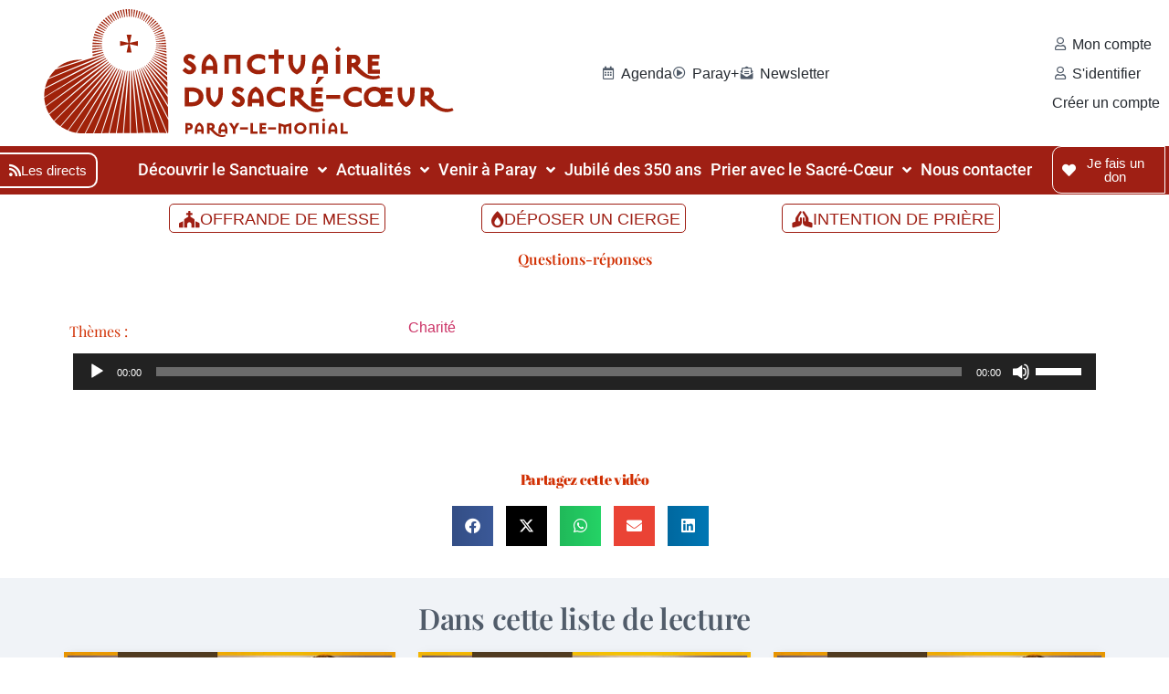

--- FILE ---
content_type: text/html; charset=UTF-8
request_url: https://sacrecoeur-paray.org/enseignements/questions-reponses-charite/
body_size: 28898
content:
<!doctype html>
<html lang="fr-FR" prefix="og: https://ogp.me/ns#">
<head>
	<meta charset="UTF-8">
	<meta name="viewport" content="width=device-width, initial-scale=1">
	<link rel="profile" href="https://gmpg.org/xfn/11">
		<style>img:is([sizes="auto" i], [sizes^="auto," i]) { contain-intrinsic-size: 3000px 1500px }</style>
	
<!-- Optimisation des moteurs de recherche par Rank Math PRO - https://rankmath.com/ -->
<title>Questions-réponses - Sanctuaire du Sacré-Coeur Paray-Le-Monial</title>
<meta name="robots" content="follow, index, max-snippet:-1, max-video-preview:-1, max-image-preview:large"/>
<link rel="canonical" href="https://sacrecoeur-paray.org/enseignements/questions-reponses-charite/" />
<meta property="og:locale" content="fr_FR" />
<meta property="og:type" content="article" />
<meta property="og:title" content="Questions-réponses - Sanctuaire du Sacré-Coeur Paray-Le-Monial" />
<meta property="og:url" content="https://sacrecoeur-paray.org/enseignements/questions-reponses-charite/" />
<meta property="og:site_name" content="Sanctuaire du Sacré-Coeur Paray-Le-Monial" />
<meta property="og:updated_time" content="2023-02-01T16:10:59+01:00" />
<meta property="og:image" content="https://sacrecoeur-paray.org/wp-content/uploads/2022/09/visuels-youtube-rencontre-amour-passera-pas-6.jpg" />
<meta property="og:image:secure_url" content="https://sacrecoeur-paray.org/wp-content/uploads/2022/09/visuels-youtube-rencontre-amour-passera-pas-6.jpg" />
<meta property="og:image:width" content="720" />
<meta property="og:image:height" content="405" />
<meta property="og:image:alt" content="Questions-réponses" />
<meta property="og:image:type" content="image/jpeg" />
<meta name="twitter:card" content="summary_large_image" />
<meta name="twitter:title" content="Questions-réponses - Sanctuaire du Sacré-Coeur Paray-Le-Monial" />
<meta name="twitter:image" content="https://sacrecoeur-paray.org/wp-content/uploads/2022/09/visuels-youtube-rencontre-amour-passera-pas-6.jpg" />
<!-- /Extension Rank Math WordPress SEO -->

<link rel="alternate" type="application/rss+xml" title="Sanctuaire du Sacré-Coeur Paray-Le-Monial &raquo; Flux" href="https://sacrecoeur-paray.org/feed/" />
<link rel="alternate" type="application/rss+xml" title="Sanctuaire du Sacré-Coeur Paray-Le-Monial &raquo; Flux des commentaires" href="https://sacrecoeur-paray.org/comments/feed/" />
<link rel="alternate" type="application/rss+xml" title="Sanctuaire du Sacré-Coeur Paray-Le-Monial &raquo; Questions-réponses Flux des commentaires" href="https://sacrecoeur-paray.org/enseignements/questions-reponses-charite/feed/" />
<link rel='stylesheet' id='wp-block-library-css' href='https://sacrecoeur-paray.org/wp-includes/css/dist/block-library/style.min.css?ver=6.8.3' media='all' />
<link rel='stylesheet' id='jet-engine-frontend-css' href='https://sacrecoeur-paray.org/wp-content/plugins/jet-engine/assets/css/frontend.css?ver=3.7.2' media='all' />
<style id='global-styles-inline-css'>
:root{--wp--preset--aspect-ratio--square: 1;--wp--preset--aspect-ratio--4-3: 4/3;--wp--preset--aspect-ratio--3-4: 3/4;--wp--preset--aspect-ratio--3-2: 3/2;--wp--preset--aspect-ratio--2-3: 2/3;--wp--preset--aspect-ratio--16-9: 16/9;--wp--preset--aspect-ratio--9-16: 9/16;--wp--preset--color--black: #000000;--wp--preset--color--cyan-bluish-gray: #abb8c3;--wp--preset--color--white: #ffffff;--wp--preset--color--pale-pink: #f78da7;--wp--preset--color--vivid-red: #cf2e2e;--wp--preset--color--luminous-vivid-orange: #ff6900;--wp--preset--color--luminous-vivid-amber: #fcb900;--wp--preset--color--light-green-cyan: #7bdcb5;--wp--preset--color--vivid-green-cyan: #00d084;--wp--preset--color--pale-cyan-blue: #8ed1fc;--wp--preset--color--vivid-cyan-blue: #0693e3;--wp--preset--color--vivid-purple: #9b51e0;--wp--preset--gradient--vivid-cyan-blue-to-vivid-purple: linear-gradient(135deg,rgba(6,147,227,1) 0%,rgb(155,81,224) 100%);--wp--preset--gradient--light-green-cyan-to-vivid-green-cyan: linear-gradient(135deg,rgb(122,220,180) 0%,rgb(0,208,130) 100%);--wp--preset--gradient--luminous-vivid-amber-to-luminous-vivid-orange: linear-gradient(135deg,rgba(252,185,0,1) 0%,rgba(255,105,0,1) 100%);--wp--preset--gradient--luminous-vivid-orange-to-vivid-red: linear-gradient(135deg,rgba(255,105,0,1) 0%,rgb(207,46,46) 100%);--wp--preset--gradient--very-light-gray-to-cyan-bluish-gray: linear-gradient(135deg,rgb(238,238,238) 0%,rgb(169,184,195) 100%);--wp--preset--gradient--cool-to-warm-spectrum: linear-gradient(135deg,rgb(74,234,220) 0%,rgb(151,120,209) 20%,rgb(207,42,186) 40%,rgb(238,44,130) 60%,rgb(251,105,98) 80%,rgb(254,248,76) 100%);--wp--preset--gradient--blush-light-purple: linear-gradient(135deg,rgb(255,206,236) 0%,rgb(152,150,240) 100%);--wp--preset--gradient--blush-bordeaux: linear-gradient(135deg,rgb(254,205,165) 0%,rgb(254,45,45) 50%,rgb(107,0,62) 100%);--wp--preset--gradient--luminous-dusk: linear-gradient(135deg,rgb(255,203,112) 0%,rgb(199,81,192) 50%,rgb(65,88,208) 100%);--wp--preset--gradient--pale-ocean: linear-gradient(135deg,rgb(255,245,203) 0%,rgb(182,227,212) 50%,rgb(51,167,181) 100%);--wp--preset--gradient--electric-grass: linear-gradient(135deg,rgb(202,248,128) 0%,rgb(113,206,126) 100%);--wp--preset--gradient--midnight: linear-gradient(135deg,rgb(2,3,129) 0%,rgb(40,116,252) 100%);--wp--preset--font-size--small: 13px;--wp--preset--font-size--medium: 20px;--wp--preset--font-size--large: 36px;--wp--preset--font-size--x-large: 42px;--wp--preset--spacing--20: 0.44rem;--wp--preset--spacing--30: 0.67rem;--wp--preset--spacing--40: 1rem;--wp--preset--spacing--50: 1.5rem;--wp--preset--spacing--60: 2.25rem;--wp--preset--spacing--70: 3.38rem;--wp--preset--spacing--80: 5.06rem;--wp--preset--shadow--natural: 6px 6px 9px rgba(0, 0, 0, 0.2);--wp--preset--shadow--deep: 12px 12px 50px rgba(0, 0, 0, 0.4);--wp--preset--shadow--sharp: 6px 6px 0px rgba(0, 0, 0, 0.2);--wp--preset--shadow--outlined: 6px 6px 0px -3px rgba(255, 255, 255, 1), 6px 6px rgba(0, 0, 0, 1);--wp--preset--shadow--crisp: 6px 6px 0px rgba(0, 0, 0, 1);}:root { --wp--style--global--content-size: 800px;--wp--style--global--wide-size: 1200px; }:where(body) { margin: 0; }.wp-site-blocks > .alignleft { float: left; margin-right: 2em; }.wp-site-blocks > .alignright { float: right; margin-left: 2em; }.wp-site-blocks > .aligncenter { justify-content: center; margin-left: auto; margin-right: auto; }:where(.wp-site-blocks) > * { margin-block-start: 24px; margin-block-end: 0; }:where(.wp-site-blocks) > :first-child { margin-block-start: 0; }:where(.wp-site-blocks) > :last-child { margin-block-end: 0; }:root { --wp--style--block-gap: 24px; }:root :where(.is-layout-flow) > :first-child{margin-block-start: 0;}:root :where(.is-layout-flow) > :last-child{margin-block-end: 0;}:root :where(.is-layout-flow) > *{margin-block-start: 24px;margin-block-end: 0;}:root :where(.is-layout-constrained) > :first-child{margin-block-start: 0;}:root :where(.is-layout-constrained) > :last-child{margin-block-end: 0;}:root :where(.is-layout-constrained) > *{margin-block-start: 24px;margin-block-end: 0;}:root :where(.is-layout-flex){gap: 24px;}:root :where(.is-layout-grid){gap: 24px;}.is-layout-flow > .alignleft{float: left;margin-inline-start: 0;margin-inline-end: 2em;}.is-layout-flow > .alignright{float: right;margin-inline-start: 2em;margin-inline-end: 0;}.is-layout-flow > .aligncenter{margin-left: auto !important;margin-right: auto !important;}.is-layout-constrained > .alignleft{float: left;margin-inline-start: 0;margin-inline-end: 2em;}.is-layout-constrained > .alignright{float: right;margin-inline-start: 2em;margin-inline-end: 0;}.is-layout-constrained > .aligncenter{margin-left: auto !important;margin-right: auto !important;}.is-layout-constrained > :where(:not(.alignleft):not(.alignright):not(.alignfull)){max-width: var(--wp--style--global--content-size);margin-left: auto !important;margin-right: auto !important;}.is-layout-constrained > .alignwide{max-width: var(--wp--style--global--wide-size);}body .is-layout-flex{display: flex;}.is-layout-flex{flex-wrap: wrap;align-items: center;}.is-layout-flex > :is(*, div){margin: 0;}body .is-layout-grid{display: grid;}.is-layout-grid > :is(*, div){margin: 0;}body{padding-top: 0px;padding-right: 0px;padding-bottom: 0px;padding-left: 0px;}a:where(:not(.wp-element-button)){text-decoration: underline;}:root :where(.wp-element-button, .wp-block-button__link){background-color: #32373c;border-width: 0;color: #fff;font-family: inherit;font-size: inherit;line-height: inherit;padding: calc(0.667em + 2px) calc(1.333em + 2px);text-decoration: none;}.has-black-color{color: var(--wp--preset--color--black) !important;}.has-cyan-bluish-gray-color{color: var(--wp--preset--color--cyan-bluish-gray) !important;}.has-white-color{color: var(--wp--preset--color--white) !important;}.has-pale-pink-color{color: var(--wp--preset--color--pale-pink) !important;}.has-vivid-red-color{color: var(--wp--preset--color--vivid-red) !important;}.has-luminous-vivid-orange-color{color: var(--wp--preset--color--luminous-vivid-orange) !important;}.has-luminous-vivid-amber-color{color: var(--wp--preset--color--luminous-vivid-amber) !important;}.has-light-green-cyan-color{color: var(--wp--preset--color--light-green-cyan) !important;}.has-vivid-green-cyan-color{color: var(--wp--preset--color--vivid-green-cyan) !important;}.has-pale-cyan-blue-color{color: var(--wp--preset--color--pale-cyan-blue) !important;}.has-vivid-cyan-blue-color{color: var(--wp--preset--color--vivid-cyan-blue) !important;}.has-vivid-purple-color{color: var(--wp--preset--color--vivid-purple) !important;}.has-black-background-color{background-color: var(--wp--preset--color--black) !important;}.has-cyan-bluish-gray-background-color{background-color: var(--wp--preset--color--cyan-bluish-gray) !important;}.has-white-background-color{background-color: var(--wp--preset--color--white) !important;}.has-pale-pink-background-color{background-color: var(--wp--preset--color--pale-pink) !important;}.has-vivid-red-background-color{background-color: var(--wp--preset--color--vivid-red) !important;}.has-luminous-vivid-orange-background-color{background-color: var(--wp--preset--color--luminous-vivid-orange) !important;}.has-luminous-vivid-amber-background-color{background-color: var(--wp--preset--color--luminous-vivid-amber) !important;}.has-light-green-cyan-background-color{background-color: var(--wp--preset--color--light-green-cyan) !important;}.has-vivid-green-cyan-background-color{background-color: var(--wp--preset--color--vivid-green-cyan) !important;}.has-pale-cyan-blue-background-color{background-color: var(--wp--preset--color--pale-cyan-blue) !important;}.has-vivid-cyan-blue-background-color{background-color: var(--wp--preset--color--vivid-cyan-blue) !important;}.has-vivid-purple-background-color{background-color: var(--wp--preset--color--vivid-purple) !important;}.has-black-border-color{border-color: var(--wp--preset--color--black) !important;}.has-cyan-bluish-gray-border-color{border-color: var(--wp--preset--color--cyan-bluish-gray) !important;}.has-white-border-color{border-color: var(--wp--preset--color--white) !important;}.has-pale-pink-border-color{border-color: var(--wp--preset--color--pale-pink) !important;}.has-vivid-red-border-color{border-color: var(--wp--preset--color--vivid-red) !important;}.has-luminous-vivid-orange-border-color{border-color: var(--wp--preset--color--luminous-vivid-orange) !important;}.has-luminous-vivid-amber-border-color{border-color: var(--wp--preset--color--luminous-vivid-amber) !important;}.has-light-green-cyan-border-color{border-color: var(--wp--preset--color--light-green-cyan) !important;}.has-vivid-green-cyan-border-color{border-color: var(--wp--preset--color--vivid-green-cyan) !important;}.has-pale-cyan-blue-border-color{border-color: var(--wp--preset--color--pale-cyan-blue) !important;}.has-vivid-cyan-blue-border-color{border-color: var(--wp--preset--color--vivid-cyan-blue) !important;}.has-vivid-purple-border-color{border-color: var(--wp--preset--color--vivid-purple) !important;}.has-vivid-cyan-blue-to-vivid-purple-gradient-background{background: var(--wp--preset--gradient--vivid-cyan-blue-to-vivid-purple) !important;}.has-light-green-cyan-to-vivid-green-cyan-gradient-background{background: var(--wp--preset--gradient--light-green-cyan-to-vivid-green-cyan) !important;}.has-luminous-vivid-amber-to-luminous-vivid-orange-gradient-background{background: var(--wp--preset--gradient--luminous-vivid-amber-to-luminous-vivid-orange) !important;}.has-luminous-vivid-orange-to-vivid-red-gradient-background{background: var(--wp--preset--gradient--luminous-vivid-orange-to-vivid-red) !important;}.has-very-light-gray-to-cyan-bluish-gray-gradient-background{background: var(--wp--preset--gradient--very-light-gray-to-cyan-bluish-gray) !important;}.has-cool-to-warm-spectrum-gradient-background{background: var(--wp--preset--gradient--cool-to-warm-spectrum) !important;}.has-blush-light-purple-gradient-background{background: var(--wp--preset--gradient--blush-light-purple) !important;}.has-blush-bordeaux-gradient-background{background: var(--wp--preset--gradient--blush-bordeaux) !important;}.has-luminous-dusk-gradient-background{background: var(--wp--preset--gradient--luminous-dusk) !important;}.has-pale-ocean-gradient-background{background: var(--wp--preset--gradient--pale-ocean) !important;}.has-electric-grass-gradient-background{background: var(--wp--preset--gradient--electric-grass) !important;}.has-midnight-gradient-background{background: var(--wp--preset--gradient--midnight) !important;}.has-small-font-size{font-size: var(--wp--preset--font-size--small) !important;}.has-medium-font-size{font-size: var(--wp--preset--font-size--medium) !important;}.has-large-font-size{font-size: var(--wp--preset--font-size--large) !important;}.has-x-large-font-size{font-size: var(--wp--preset--font-size--x-large) !important;}
:root :where(.wp-block-pullquote){font-size: 1.5em;line-height: 1.6;}
</style>
<link rel='stylesheet' id='secondline-psb-subscribe-button-styles-css' href='https://sacrecoeur-paray.org/wp-content/plugins/podcast-subscribe-buttons/assets/css/secondline-psb-styles.css?ver=6.8.3' media='all' />
<link rel='stylesheet' id='widget-detector-elementor-css' href='https://sacrecoeur-paray.org/wp-content/plugins/widget-detector-elementor/public/css/widget-detector-elementor-public.css?ver=1' media='all' />
<link rel='stylesheet' id='search-filter-plugin-styles-css' href='https://sacrecoeur-paray.org/wp-content/plugins/search-filter-pro/public/assets/css/search-filter.min.css?ver=2.5.14' media='all' />
<link rel='stylesheet' id='hello-elementor-css' href='https://sacrecoeur-paray.org/wp-content/themes/hello-elementor/assets/css/reset.css?ver=3.4.4' media='all' />
<link rel='stylesheet' id='hello-elementor-theme-style-css' href='https://sacrecoeur-paray.org/wp-content/themes/hello-elementor/assets/css/theme.css?ver=3.4.4' media='all' />
<link rel='stylesheet' id='hello-elementor-header-footer-css' href='https://sacrecoeur-paray.org/wp-content/themes/hello-elementor/assets/css/header-footer.css?ver=3.4.4' media='all' />
<link rel='stylesheet' id='pp-hamburgers-css' href='https://sacrecoeur-paray.org/wp-content/plugins/powerpack-elements/assets/lib/hamburgers/hamburgers.min.css?ver=2.12.12' media='all' />
<link rel='stylesheet' id='widget-pp-offcanvas-content-css' href='https://sacrecoeur-paray.org/wp-content/plugins/powerpack-elements/assets/css/min/widget-offcanvas-content.min.css?ver=2.12.12' media='all' />
<link rel='stylesheet' id='elementor-frontend-css' href='https://sacrecoeur-paray.org/wp-content/plugins/elementor/assets/css/frontend.min.css?ver=3.32.1' media='all' />
<link rel='stylesheet' id='widget-image-css' href='https://sacrecoeur-paray.org/wp-content/plugins/elementor/assets/css/widget-image.min.css?ver=3.32.1' media='all' />
<link rel='stylesheet' id='jet-elements-css' href='https://sacrecoeur-paray.org/wp-content/plugins/jet-elements/assets/css/jet-elements.css?ver=2.7.8' media='all' />
<link rel='stylesheet' id='jet-button-css' href='https://sacrecoeur-paray.org/wp-content/plugins/jet-elements/assets/css/addons/jet-button.css?ver=2.7.8' media='all' />
<link rel='stylesheet' id='jet-button-skin-css' href='https://sacrecoeur-paray.org/wp-content/plugins/jet-elements/assets/css/skin/jet-button.css?ver=2.7.8' media='all' />
<link rel='stylesheet' id='widget-icon-list-css' href='https://sacrecoeur-paray.org/wp-content/plugins/elementor/assets/css/widget-icon-list.min.css?ver=3.32.1' media='all' />
<link rel='stylesheet' id='e-sticky-css' href='https://sacrecoeur-paray.org/wp-content/plugins/elementor-pro/assets/css/modules/sticky.min.css?ver=3.32.1' media='all' />
<link rel='stylesheet' id='widget-heading-css' href='https://sacrecoeur-paray.org/wp-content/plugins/elementor/assets/css/widget-heading.min.css?ver=3.32.1' media='all' />
<link rel='stylesheet' id='widget-form-css' href='https://sacrecoeur-paray.org/wp-content/plugins/elementor-pro/assets/css/widget-form.min.css?ver=3.32.1' media='all' />
<link rel='stylesheet' id='elementor-icons-shared-0-css' href='https://sacrecoeur-paray.org/wp-content/plugins/elementor/assets/lib/font-awesome/css/fontawesome.min.css?ver=5.15.3' media='all' />
<link rel='stylesheet' id='elementor-icons-fa-solid-css' href='https://sacrecoeur-paray.org/wp-content/plugins/elementor/assets/lib/font-awesome/css/solid.min.css?ver=5.15.3' media='all' />
<link rel='stylesheet' id='elementor-icons-fa-brands-css' href='https://sacrecoeur-paray.org/wp-content/plugins/elementor/assets/lib/font-awesome/css/brands.min.css?ver=5.15.3' media='all' />
<link rel='stylesheet' id='widget-video-css' href='https://sacrecoeur-paray.org/wp-content/plugins/elementor/assets/css/widget-video.min.css?ver=3.32.1' media='all' />
<link rel='stylesheet' id='widget-pp-video-css' href='https://sacrecoeur-paray.org/wp-content/plugins/powerpack-elements/assets/css/min/widget-video.min.css?ver=2.12.12' media='all' />
<link rel='stylesheet' id='mediaelement-css' href='https://sacrecoeur-paray.org/wp-includes/js/mediaelement/mediaelementplayer-legacy.min.css?ver=4.2.17' media='all' />
<link rel='stylesheet' id='jet-audio-css' href='https://sacrecoeur-paray.org/wp-content/plugins/jet-elements/assets/css/addons/jet-audio.css?ver=2.7.8' media='all' />
<link rel='stylesheet' id='pp-elementor-grid-css' href='https://sacrecoeur-paray.org/wp-content/plugins/powerpack-elements/assets/css/min/elementor-grid.min.css?ver=2.12.12' media='all' />
<link rel='stylesheet' id='widget-pp-posts-css' href='https://sacrecoeur-paray.org/wp-content/plugins/powerpack-elements/assets/css/min/widget-posts.min.css?ver=2.12.12' media='all' />
<link rel='stylesheet' id='e-popup-css' href='https://sacrecoeur-paray.org/wp-content/plugins/elementor-pro/assets/css/conditionals/popup.min.css?ver=3.32.1' media='all' />
<link rel='stylesheet' id='e-animation-fadeIn-css' href='https://sacrecoeur-paray.org/wp-content/plugins/elementor/assets/lib/animations/styles/fadeIn.min.css?ver=3.32.1' media='all' />
<link rel='stylesheet' id='jet-blocks-css' href='https://sacrecoeur-paray.org/wp-content/uploads/elementor/css/custom-jet-blocks.css?ver=1.3.19' media='all' />
<link rel='stylesheet' id='elementor-icons-css' href='https://sacrecoeur-paray.org/wp-content/plugins/elementor/assets/lib/eicons/css/elementor-icons.min.css?ver=5.44.0' media='all' />
<link rel='stylesheet' id='elementor-post-6-css' href='https://sacrecoeur-paray.org/wp-content/uploads/elementor/css/post-6.css?ver=1768966531' media='all' />
<link rel='stylesheet' id='uael-frontend-css' href='https://sacrecoeur-paray.org/wp-content/plugins/ultimate-elementor/assets/min-css/uael-frontend.min.css?ver=1.39.8' media='all' />
<link rel='stylesheet' id='uael-teammember-social-icons-css' href='https://sacrecoeur-paray.org/wp-content/plugins/elementor/assets/css/widget-social-icons.min.css?ver=3.24.0' media='all' />
<link rel='stylesheet' id='uael-social-share-icons-brands-css' href='https://sacrecoeur-paray.org/wp-content/plugins/elementor/assets/lib/font-awesome/css/brands.css?ver=5.15.3' media='all' />
<link rel='stylesheet' id='uael-social-share-icons-fontawesome-css' href='https://sacrecoeur-paray.org/wp-content/plugins/elementor/assets/lib/font-awesome/css/fontawesome.css?ver=5.15.3' media='all' />
<link rel='stylesheet' id='uael-nav-menu-icons-css' href='https://sacrecoeur-paray.org/wp-content/plugins/elementor/assets/lib/font-awesome/css/solid.css?ver=5.15.3' media='all' />
<link rel='stylesheet' id='cpel-language-switcher-css' href='https://sacrecoeur-paray.org/wp-content/plugins/connect-polylang-elementor/assets/css/language-switcher.min.css?ver=2.4.6' media='all' />
<link rel='stylesheet' id='jet-blog-css' href='https://sacrecoeur-paray.org/wp-content/plugins/jet-blog/assets/css/jet-blog.css?ver=2.4.4.1' media='all' />
<link rel='stylesheet' id='jet-tabs-frontend-css' href='https://sacrecoeur-paray.org/wp-content/plugins/jet-tabs/assets/css/jet-tabs-frontend.css?ver=2.2.9.1' media='all' />
<link rel='stylesheet' id='jet-tricks-frontend-css' href='https://sacrecoeur-paray.org/wp-content/plugins/jet-tricks/assets/css/jet-tricks-frontend.css?ver=1.5.5' media='all' />
<link rel='stylesheet' id='font-awesome-5-all-css' href='https://sacrecoeur-paray.org/wp-content/plugins/elementor/assets/lib/font-awesome/css/all.min.css?ver=3.32.1' media='all' />
<link rel='stylesheet' id='font-awesome-4-shim-css' href='https://sacrecoeur-paray.org/wp-content/plugins/elementor/assets/lib/font-awesome/css/v4-shims.min.css?ver=3.32.1' media='all' />
<link rel='stylesheet' id='pp-extensions-css' href='https://sacrecoeur-paray.org/wp-content/plugins/powerpack-elements/assets/css/min/extensions.min.css?ver=2.12.12' media='all' />
<link rel='stylesheet' id='pp-tooltip-css' href='https://sacrecoeur-paray.org/wp-content/plugins/powerpack-elements/assets/css/min/tooltip.min.css?ver=2.12.12' media='all' />
<link rel='stylesheet' id='elementor-post-12-css' href='https://sacrecoeur-paray.org/wp-content/uploads/elementor/css/post-12.css?ver=1768966532' media='all' />
<link rel='stylesheet' id='ssp-castos-player-css' href='https://sacrecoeur-paray.org/wp-content/plugins/seriously-simple-podcasting/assets/css/castos-player.min.css?ver=3.10.4' media='all' />
<link rel='stylesheet' id='ssp-subscribe-buttons-css' href='https://sacrecoeur-paray.org/wp-content/plugins/seriously-simple-podcasting/assets/css/subscribe-buttons.css?ver=3.10.4' media='all' />
<link rel='stylesheet' id='elementor-post-273-css' href='https://sacrecoeur-paray.org/wp-content/uploads/elementor/css/post-273.css?ver=1768966532' media='all' />
<link rel='stylesheet' id='elementor-post-12663-css' href='https://sacrecoeur-paray.org/wp-content/uploads/elementor/css/post-12663.css?ver=1768966629' media='all' />
<link rel='stylesheet' id='elementor-post-40171-css' href='https://sacrecoeur-paray.org/wp-content/uploads/elementor/css/post-40171.css?ver=1768966532' media='all' />
<link rel='stylesheet' id='elementor-post-32875-css' href='https://sacrecoeur-paray.org/wp-content/uploads/elementor/css/post-32875.css?ver=1768966532' media='all' />
<link rel='stylesheet' id='elementor-post-31248-css' href='https://sacrecoeur-paray.org/wp-content/uploads/elementor/css/post-31248.css?ver=1768966532' media='all' />
<link rel='stylesheet' id='elementor-post-13201-css' href='https://sacrecoeur-paray.org/wp-content/uploads/elementor/css/post-13201.css?ver=1768966532' media='all' />
<link rel='stylesheet' id='hello-elementor-child-style-css' href='https://sacrecoeur-paray.org/wp-content/themes/sacre-coeur/style.css?ver=1.0.0' media='all' />
<link rel='stylesheet' id='san-custom-css' href='https://sacrecoeur-paray.org/wp-content/themes/sacre-coeur/css/custom.css?ver=6.8.3' media='all' />
<link rel='stylesheet' id='san-custom-olivier-css' href='https://sacrecoeur-paray.org/wp-content/themes/sacre-coeur/css/custom_olivier.css?ver=6.8.3' media='all' />
<link rel='stylesheet' id='san-custom-vincent-css' href='https://sacrecoeur-paray.org/wp-content/themes/sacre-coeur/css/custom-v.css?ver=6.8.3' media='all' />
<link rel='stylesheet' id='jquery-chosen-css' href='https://sacrecoeur-paray.org/wp-content/plugins/jet-search/assets/lib/chosen/chosen.min.css?ver=1.8.7' media='all' />
<link rel='stylesheet' id='jet-search-css' href='https://sacrecoeur-paray.org/wp-content/plugins/jet-search/assets/css/jet-search.css?ver=3.5.10.1' media='all' />
<link rel='stylesheet' id='um_modal-css' href='https://sacrecoeur-paray.org/wp-content/plugins/ultimate-member/assets/css/um-modal.min.css?ver=2.9.1' media='all' />
<link rel='stylesheet' id='um_ui-css' href='https://sacrecoeur-paray.org/wp-content/plugins/ultimate-member/assets/libs/jquery-ui/jquery-ui.min.css?ver=1.13.2' media='all' />
<link rel='stylesheet' id='um_tipsy-css' href='https://sacrecoeur-paray.org/wp-content/plugins/ultimate-member/assets/libs/tipsy/tipsy.min.css?ver=1.0.0a' media='all' />
<link rel='stylesheet' id='um_raty-css' href='https://sacrecoeur-paray.org/wp-content/plugins/ultimate-member/assets/libs/raty/um-raty.min.css?ver=2.6.0' media='all' />
<link rel='stylesheet' id='select2-css' href='https://sacrecoeur-paray.org/wp-content/plugins/ultimate-member/assets/libs/select2/select2.min.css?ver=4.0.13' media='all' />
<link rel='stylesheet' id='um_fileupload-css' href='https://sacrecoeur-paray.org/wp-content/plugins/ultimate-member/assets/css/um-fileupload.min.css?ver=2.9.1' media='all' />
<link rel='stylesheet' id='um_confirm-css' href='https://sacrecoeur-paray.org/wp-content/plugins/ultimate-member/assets/libs/um-confirm/um-confirm.min.css?ver=1.0' media='all' />
<link rel='stylesheet' id='um_datetime-css' href='https://sacrecoeur-paray.org/wp-content/plugins/ultimate-member/assets/libs/pickadate/default.min.css?ver=3.6.2' media='all' />
<link rel='stylesheet' id='um_datetime_date-css' href='https://sacrecoeur-paray.org/wp-content/plugins/ultimate-member/assets/libs/pickadate/default.date.min.css?ver=3.6.2' media='all' />
<link rel='stylesheet' id='um_datetime_time-css' href='https://sacrecoeur-paray.org/wp-content/plugins/ultimate-member/assets/libs/pickadate/default.time.min.css?ver=3.6.2' media='all' />
<link rel='stylesheet' id='um_fonticons_ii-css' href='https://sacrecoeur-paray.org/wp-content/plugins/ultimate-member/assets/libs/legacy/fonticons/fonticons-ii.min.css?ver=2.9.1' media='all' />
<link rel='stylesheet' id='um_fonticons_fa-css' href='https://sacrecoeur-paray.org/wp-content/plugins/ultimate-member/assets/libs/legacy/fonticons/fonticons-fa.min.css?ver=2.9.1' media='all' />
<link rel='stylesheet' id='um_fontawesome-css' href='https://sacrecoeur-paray.org/wp-content/plugins/ultimate-member/assets/css/um-fontawesome.min.css?ver=6.5.2' media='all' />
<link rel='stylesheet' id='um_common-css' href='https://sacrecoeur-paray.org/wp-content/plugins/ultimate-member/assets/css/common.min.css?ver=2.9.1' media='all' />
<link rel='stylesheet' id='um_responsive-css' href='https://sacrecoeur-paray.org/wp-content/plugins/ultimate-member/assets/css/um-responsive.min.css?ver=2.9.1' media='all' />
<link rel='stylesheet' id='um_styles-css' href='https://sacrecoeur-paray.org/wp-content/plugins/ultimate-member/assets/css/um-styles.min.css?ver=2.9.1' media='all' />
<link rel='stylesheet' id='um_crop-css' href='https://sacrecoeur-paray.org/wp-content/plugins/ultimate-member/assets/libs/cropper/cropper.min.css?ver=1.6.1' media='all' />
<link rel='stylesheet' id='um_profile-css' href='https://sacrecoeur-paray.org/wp-content/plugins/ultimate-member/assets/css/um-profile.min.css?ver=2.9.1' media='all' />
<link rel='stylesheet' id='um_account-css' href='https://sacrecoeur-paray.org/wp-content/plugins/ultimate-member/assets/css/um-account.min.css?ver=2.9.1' media='all' />
<link rel='stylesheet' id='um_misc-css' href='https://sacrecoeur-paray.org/wp-content/plugins/ultimate-member/assets/css/um-misc.min.css?ver=2.9.1' media='all' />
<link rel='stylesheet' id='um_default_css-css' href='https://sacrecoeur-paray.org/wp-content/plugins/ultimate-member/assets/css/um-old-default.min.css?ver=2.9.1' media='all' />
<link rel='stylesheet' id='elementor-gf-local-playfairdisplay-css' href='https://sacrecoeur-paray.org/wp-content/uploads/elementor/google-fonts/css/playfairdisplay.css?ver=1751877383' media='all' />
<link rel='stylesheet' id='elementor-gf-local-abrilfatface-css' href='https://sacrecoeur-paray.org/wp-content/uploads/elementor/google-fonts/css/abrilfatface.css?ver=1751877383' media='all' />
<link rel='stylesheet' id='elementor-icons-fa-regular-css' href='https://sacrecoeur-paray.org/wp-content/plugins/elementor/assets/lib/font-awesome/css/regular.min.css?ver=5.15.3' media='all' />
<script id="jquery-core-js-extra">
var pp = {"ajax_url":"https:\/\/sacrecoeur-paray.org\/wp-admin\/admin-ajax.php"};
</script>
<script src="https://sacrecoeur-paray.org/wp-includes/js/jquery/jquery.min.js?ver=3.7.1" id="jquery-core-js"></script>
<script src="https://sacrecoeur-paray.org/wp-includes/js/jquery/jquery-migrate.min.js?ver=3.4.1" id="jquery-migrate-js"></script>
<script src="https://sacrecoeur-paray.org/wp-includes/js/imagesloaded.min.js?ver=6.8.3" id="imagesLoaded-js"></script>
<script id="search-filter-plugin-build-js-extra">
var SF_LDATA = {"ajax_url":"https:\/\/sacrecoeur-paray.org\/wp-admin\/admin-ajax.php","home_url":"https:\/\/sacrecoeur-paray.org\/","extensions":[]};
</script>
<script src="https://sacrecoeur-paray.org/wp-content/plugins/search-filter-pro/public/assets/js/search-filter-build.min.js?ver=2.5.14" id="search-filter-plugin-build-js"></script>
<script src="https://sacrecoeur-paray.org/wp-content/plugins/search-filter-pro/public/assets/js/chosen.jquery.min.js?ver=2.5.14" id="search-filter-plugin-chosen-js"></script>
<script src="https://sacrecoeur-paray.org/wp-content/plugins/elementor/assets/lib/font-awesome/js/v4-shims.min.js?ver=3.32.1" id="font-awesome-4-shim-js"></script>
<script src="https://sacrecoeur-paray.org/wp-content/plugins/ultimate-member/assets/js/um-gdpr.min.js?ver=2.9.1" id="um-gdpr-js"></script>
<link rel="https://api.w.org/" href="https://sacrecoeur-paray.org/wp-json/" /><link rel="alternate" title="JSON" type="application/json" href="https://sacrecoeur-paray.org/wp-json/wp/v2/enseignements/6089" /><link rel="EditURI" type="application/rsd+xml" title="RSD" href="https://sacrecoeur-paray.org/xmlrpc.php?rsd" />
<meta name="generator" content="WordPress 6.8.3" />
<meta name="generator" content="Seriously Simple Podcasting 3.10.4" />
<link rel='shortlink' href='https://sacrecoeur-paray.org/?p=6089' />
<link rel="alternate" title="oEmbed (JSON)" type="application/json+oembed" href="https://sacrecoeur-paray.org/wp-json/oembed/1.0/embed?url=https%3A%2F%2Fsacrecoeur-paray.org%2Fenseignements%2Fquestions-reponses-charite%2F" />
<link rel="alternate" title="oEmbed (XML)" type="text/xml+oembed" href="https://sacrecoeur-paray.org/wp-json/oembed/1.0/embed?url=https%3A%2F%2Fsacrecoeur-paray.org%2Fenseignements%2Fquestions-reponses-charite%2F&#038;format=xml" />

<link rel="alternate" type="application/rss+xml" title="Flux RSS du podcast" href="https://sacrecoeur-paray.org/feed/podcast" />

		<style type="text/css">
			.um_request_name {
				display: none !important;
			}
		</style>
			<!-- HappyForms global container -->
		<script type="text/javascript">HappyForms = {};</script>
		<!-- End of HappyForms global container -->
		<meta name="generator" content="Elementor 3.32.1; features: additional_custom_breakpoints; settings: css_print_method-external, google_font-enabled, font_display-auto">
<!-- Google tag (gtag.js) -->
<script async src="https://www.googletagmanager.com/gtag/js?id=G-JQ6D0PW09K"></script>
<script>
  window.dataLayer = window.dataLayer || [];
  function gtag(){dataLayer.push(arguments);}
  gtag('js', new Date());

  gtag('config', 'G-JQ6D0PW09K');
</script>

			<style>
				.e-con.e-parent:nth-of-type(n+4):not(.e-lazyloaded):not(.e-no-lazyload),
				.e-con.e-parent:nth-of-type(n+4):not(.e-lazyloaded):not(.e-no-lazyload) * {
					background-image: none !important;
				}
				@media screen and (max-height: 1024px) {
					.e-con.e-parent:nth-of-type(n+3):not(.e-lazyloaded):not(.e-no-lazyload),
					.e-con.e-parent:nth-of-type(n+3):not(.e-lazyloaded):not(.e-no-lazyload) * {
						background-image: none !important;
					}
				}
				@media screen and (max-height: 640px) {
					.e-con.e-parent:nth-of-type(n+2):not(.e-lazyloaded):not(.e-no-lazyload),
					.e-con.e-parent:nth-of-type(n+2):not(.e-lazyloaded):not(.e-no-lazyload) * {
						background-image: none !important;
					}
				}
			</style>
			<link rel="icon" href="https://sacrecoeur-paray.org/wp-content/uploads/2025/10/cropped-web-app-manifest-512x512-1-32x32.png" sizes="32x32" />
<link rel="icon" href="https://sacrecoeur-paray.org/wp-content/uploads/2025/10/cropped-web-app-manifest-512x512-1-192x192.png" sizes="192x192" />
<link rel="apple-touch-icon" href="https://sacrecoeur-paray.org/wp-content/uploads/2025/10/cropped-web-app-manifest-512x512-1-180x180.png" />
<meta name="msapplication-TileImage" content="https://sacrecoeur-paray.org/wp-content/uploads/2025/10/cropped-web-app-manifest-512x512-1-270x270.png" />
</head>
<body class="wp-singular enseignements-template-default single single-enseignements postid-6089 wp-custom-logo wp-embed-responsive wp-theme-hello-elementor wp-child-theme-sacre-coeur hello-elementor-default elementor-default elementor-kit-6 elementor-page-12663">


<a class="skip-link screen-reader-text" href="#content">Aller au contenu</a>

		<header data-elementor-type="header" data-elementor-id="12" class="elementor elementor-12 elementor-location-header" data-elementor-post-type="elementor_library">
					<section class="jet-sticky-section elementor-section elementor-top-section elementor-element elementor-element-ae1c6f3 elementor-hidden-desktop elementor-section-full_width elementor-section-stretched elementor-section-height-default elementor-section-height-default" style="height: fit-content;" data-id="ae1c6f3" data-element_type="section" data-settings="{&quot;jet_parallax_layout_list&quot;:[],&quot;background_background&quot;:&quot;classic&quot;,&quot;jet_sticky_section&quot;:&quot;yes&quot;,&quot;stretch_section&quot;:&quot;section-stretched&quot;,&quot;jet_sticky_section_visibility&quot;:[&quot;tablet&quot;,&quot;mobile&quot;]}">
							<div class="elementor-background-overlay"></div>
							<div class="elementor-container elementor-column-gap-default">
					<div class="elementor-column elementor-col-16 elementor-top-column elementor-element elementor-element-f337990" data-id="f337990" data-element_type="column" data-settings="{&quot;background_background&quot;:&quot;classic&quot;}">
			<div class="elementor-widget-wrap elementor-element-populated">
						<div class="elementor-element elementor-element-424b1a2 elementor-widget elementor-widget-pp-offcanvas-content" data-id="424b1a2" data-element_type="widget" data-widget_type="pp-offcanvas-content.default">
				<div class="elementor-widget-container">
							<div class="pp-offcanvas-content-wrap" data-settings="{&quot;toggle_source&quot;:&quot;burger&quot;,&quot;toggle_id&quot;:&quot;&quot;,&quot;toggle_class&quot;:&quot;&quot;,&quot;content_id&quot;:&quot;424b1a2&quot;,&quot;transition&quot;:&quot;slide&quot;,&quot;direction&quot;:&quot;left&quot;,&quot;esc_close&quot;:&quot;yes&quot;,&quot;body_click_close&quot;:&quot;yes&quot;,&quot;links_click_close&quot;:&quot;&quot;}">
						<div class="pp-offcanvas-toggle-wrap">
				<div class="pp-offcanvas-toggle pp-offcanvas-toggle-424b1a2 pp-button pp-hamburger pp-hamburger--arrow">
					<span class="pp-hamburger-box">
						<span class="pp-hamburger-inner"></span>
					</span>
										</div>
			</div>
						<div id="pp-offcanvas-424b1a2" class="pp-offcanvas-content pp-offcanvas-hide pp-offcanvas-424b1a2 pp-offcanvas-slide pp-offcanvas-left elementor-element-424b1a2" style="display: none;">
						<div class="pp-offcanvas-header">
			<div class="pp-icon pp-offcanvas-close pp-offcanvas-close-424b1a2" role="button">
				<i aria-hidden="true" class="fas fa-times"></i>			</div>
		</div>
						<div class="pp-offcanvas-body">
						<div data-elementor-type="section" data-elementor-id="12230" class="elementor elementor-12230 elementor-location-header" data-elementor-post-type="elementor_library">
					<section class="elementor-section elementor-top-section elementor-element elementor-element-ba548df elementor-section-boxed elementor-section-height-default elementor-section-height-default" data-id="ba548df" data-element_type="section" data-settings="{&quot;jet_parallax_layout_list&quot;:[]}">
						<div class="elementor-container elementor-column-gap-default">
					<div class="elementor-column elementor-col-100 elementor-top-column elementor-element elementor-element-7b2511b" data-id="7b2511b" data-element_type="column">
			<div class="elementor-widget-wrap elementor-element-populated">
						<div style="--langs:6" class="elementor-element elementor-element-d1e3cd2 cpel-switcher--align-left cpel-switcher--layout-dropdown cpel-switcher--drop-on-click cpel-switcher--drop-to-down cpel-switcher--aspect-ratio-43 elementor-widget elementor-widget-polylang-language-switcher" data-id="d1e3cd2" data-element_type="widget" data-widget_type="polylang-language-switcher.default">
				<div class="elementor-widget-container">
					<nav class="cpel-switcher__nav"><div class="cpel-switcher__toggle cpel-switcher__lang" onclick="this.classList.toggle('cpel-switcher__toggle--on')"><a lang="fr-FR" hreflang="fr-FR" href="https://sacrecoeur-paray.org/"><span class="cpel-switcher__flag cpel-switcher__flag--fr"><img src="data:image/svg+xml;utf8,%3Csvg width='21' height='15' xmlns='http://www.w3.org/2000/svg'%3E%3Cdefs%3E%3ClinearGradient x1='50%' y1='0%' x2='50%' y2='100%' id='a'%3E%3Cstop stop-color='%23FFF' offset='0%'/%3E%3Cstop stop-color='%23F0F0F0' offset='100%'/%3E%3C/linearGradient%3E%3ClinearGradient x1='50%' y1='0%' x2='50%' y2='100%' id='b'%3E%3Cstop stop-color='%23F44653' offset='0%'/%3E%3Cstop stop-color='%23EE2A39' offset='100%'/%3E%3C/linearGradient%3E%3ClinearGradient x1='50%' y1='0%' x2='50%' y2='100%' id='c'%3E%3Cstop stop-color='%231035BB' offset='0%'/%3E%3Cstop stop-color='%23042396' offset='100%'/%3E%3C/linearGradient%3E%3C/defs%3E%3Cg fill='none' fill-rule='evenodd'%3E%3Cpath fill='url(%23a)' d='M0 0h21v15H0z'/%3E%3Cpath fill='url(%23b)' d='M10 0h11v15H10z'/%3E%3Cpath fill='url(%23c)' d='M0 0h7v15H0z'/%3E%3Cpath fill='url(%23a)' d='M7 0h7v15H7z'/%3E%3C/g%3E%3C/svg%3E" alt="Français" /></span><span class="cpel-switcher__name">Français</span><i class="cpel-switcher__icon fas fa-caret-down" aria-hidden="true"></i></a></div><ul class="cpel-switcher__list"><li class="cpel-switcher__lang"><a lang="en-GB" hreflang="en-GB" href="https://sacrecoeur-paray.org/en/home/"><span class="cpel-switcher__flag cpel-switcher__flag--gb"><img src="data:image/svg+xml;utf8,%3Csvg width='21' height='15' xmlns='http://www.w3.org/2000/svg'%3E%3Cdefs%3E%3ClinearGradient x1='50%' y1='0%' x2='50%' y2='100%' id='a'%3E%3Cstop stop-color='%23FFF' offset='0%'/%3E%3Cstop stop-color='%23F0F0F0' offset='100%'/%3E%3C/linearGradient%3E%3ClinearGradient x1='50%' y1='0%' x2='50%' y2='100%' id='b'%3E%3Cstop stop-color='%230A17A7' offset='0%'/%3E%3Cstop stop-color='%23030E88' offset='100%'/%3E%3C/linearGradient%3E%3ClinearGradient x1='50%' y1='0%' x2='50%' y2='100%' id='c'%3E%3Cstop stop-color='%23E6273E' offset='0%'/%3E%3Cstop stop-color='%23CF152B' offset='100%'/%3E%3C/linearGradient%3E%3C/defs%3E%3Cg fill='none' fill-rule='evenodd'%3E%3Cpath fill='url(%23a)' d='M0 0h21v15H0z'/%3E%3Cpath fill='url(%23b)' d='M-.002 0h21v15h-21z'/%3E%3Cpath d='M5.003 10H-.002V5h5.005L-2.082.22l1.118-1.657 8.962 6.045V-1h5v5.608l8.962-6.045L23.078.22 15.993 5h5.005v5h-5.005l7.085 4.78-1.118 1.657-8.962-6.045V16h-5v-5.608l-8.962 6.045-1.118-1.658L5.003 10z' fill='url(%23a)'/%3E%3Cpath d='M14.136 4.958l9.5-6.25a.25.25 0 00-.275-.417l-9.5 6.25a.25.25 0 10.275.417zm.732 5.522l8.515 5.74a.25.25 0 10.28-.415l-8.516-5.74a.25.25 0 00-.279.415zM6.142 4.526L-2.74-1.461a.25.25 0 00-.28.415L5.863 4.94a.25.25 0 00.279-.414zm.685 5.469l-9.845 6.53a.25.25 0 10.276.416l9.846-6.529a.25.25 0 00-.277-.417z' fill='%23DB1F35' fill-rule='nonzero'/%3E%3Cpath fill='url(%23c)' d='M-.002 9h9v6h3V9h9V6h-9V0h-3v6h-9z'/%3E%3C/g%3E%3C/svg%3E" alt="English" /></span><span class="cpel-switcher__name">English</span></a></li><li class="cpel-switcher__lang"><a lang="pt-PT" hreflang="pt-PT" href="https://sacrecoeur-paray.org/pt/bem-vindo/"><span class="cpel-switcher__flag cpel-switcher__flag--pt"><img src="data:image/svg+xml;utf8,%3Csvg width='21' height='15' xmlns='http://www.w3.org/2000/svg'%3E%3Cdefs%3E%3ClinearGradient x1='50%' y1='0%' x2='50%' y2='100%' id='a'%3E%3Cstop stop-color='%23FFF' offset='0%'/%3E%3Cstop stop-color='%23F0F0F0' offset='100%'/%3E%3C/linearGradient%3E%3ClinearGradient x1='50%' y1='0%' x2='50%' y2='100%' id='b'%3E%3Cstop stop-color='%23FF2936' offset='0%'/%3E%3Cstop stop-color='%23FD0D1B' offset='100%'/%3E%3C/linearGradient%3E%3ClinearGradient x1='50%' y1='0%' x2='50%' y2='100%' id='c'%3E%3Cstop stop-color='%23128415' offset='0%'/%3E%3Cstop stop-color='%230A650C' offset='100%'/%3E%3C/linearGradient%3E%3ClinearGradient x1='50%' y1='0%' x2='50%' y2='100%' id='d'%3E%3Cstop stop-color='%23FAF94F' offset='0%'/%3E%3Cstop stop-color='%23F8F736' offset='100%'/%3E%3C/linearGradient%3E%3ClinearGradient x1='50%' y1='0%' x2='50%' y2='100%' id='e'%3E%3Cstop stop-color='%231D50B5' offset='0%'/%3E%3Cstop stop-color='%2315439D' offset='100%'/%3E%3C/linearGradient%3E%3C/defs%3E%3Cg fill='none' fill-rule='evenodd'%3E%3Cpath fill='url(%23a)' d='M0 0h21v15H0z'/%3E%3Cpath fill='url(%23b)' d='M0 0h21v15H0z'/%3E%3Cpath fill='url(%23c)' d='M0 0h8v15H0z'/%3E%3Cpath d='M8 9.5a2 2 0 100-4 2 2 0 000 4zm0 1a3 3 0 110-6 3 3 0 010 6z' fill='url(%23d)' fill-rule='nonzero'/%3E%3Cpath d='M7 6.256A.25.25 0 017.245 6h1.51A.25.25 0 019 6.256V8a.997.997 0 01-1 1c-.552 0-1-.443-1-.999V6.256z' fill='url(%23a)'/%3E%3Cpath d='M8 8c.276 0 .5-.724.5-1a.5.5 0 00-1 0c0 .276.224 1 .5 1z' fill='url(%23e)'/%3E%3C/g%3E%3C/svg%3E" alt="Português" /></span><span class="cpel-switcher__name">Português</span></a></li><li class="cpel-switcher__lang"><a lang="de-DE" hreflang="de-DE" href="https://sacrecoeur-paray.org/de/willkommen/"><span class="cpel-switcher__flag cpel-switcher__flag--de"><img src="data:image/svg+xml;utf8,%3Csvg width='21' height='15' xmlns='http://www.w3.org/2000/svg'%3E%3Cdefs%3E%3ClinearGradient x1='50%' y1='0%' x2='50%' y2='100%' id='a'%3E%3Cstop stop-color='%23FFF' offset='0%'/%3E%3Cstop stop-color='%23F0F0F0' offset='100%'/%3E%3C/linearGradient%3E%3ClinearGradient x1='50%' y1='0%' x2='50%' y2='100%' id='b'%3E%3Cstop stop-color='%23262626' offset='0%'/%3E%3Cstop stop-color='%230D0D0D' offset='100%'/%3E%3C/linearGradient%3E%3ClinearGradient x1='50%' y1='0%' x2='50%' y2='100%' id='c'%3E%3Cstop stop-color='%23F01515' offset='0%'/%3E%3Cstop stop-color='%23DE0000' offset='100%'/%3E%3C/linearGradient%3E%3ClinearGradient x1='50%' y1='0%' x2='50%' y2='100%' id='d'%3E%3Cstop stop-color='%23FFD521' offset='0%'/%3E%3Cstop stop-color='%23FFCF00' offset='100%'/%3E%3C/linearGradient%3E%3C/defs%3E%3Cg fill='none' fill-rule='evenodd'%3E%3Cpath fill='url(%23a)' d='M0 0h21v15H0z'/%3E%3Cpath fill='url(%23b)' d='M0 0h21v5H0z'/%3E%3Cpath fill='url(%23c)' d='M0 5h21v5H0z'/%3E%3Cpath fill='url(%23d)' d='M0 10h21v5H0z'/%3E%3C/g%3E%3C/svg%3E" alt="Deutsch" /></span><span class="cpel-switcher__name">Deutsch</span></a></li><li class="cpel-switcher__lang"><a lang="es-ES" hreflang="es-ES" href="https://sacrecoeur-paray.org/es/bienvenida/"><span class="cpel-switcher__flag cpel-switcher__flag--es"><img src="data:image/svg+xml;utf8,%3Csvg width='21' height='15' xmlns='http://www.w3.org/2000/svg'%3E%3Cdefs%3E%3ClinearGradient x1='50%' y1='0%' x2='50%' y2='100%' id='a'%3E%3Cstop stop-color='%23FFF' offset='0%'/%3E%3Cstop stop-color='%23F0F0F0' offset='100%'/%3E%3C/linearGradient%3E%3ClinearGradient x1='50%' y1='0%' x2='50%' y2='100%' id='b'%3E%3Cstop stop-color='%23DD172C' offset='0%'/%3E%3Cstop stop-color='%23C60B1F' offset='100%'/%3E%3C/linearGradient%3E%3ClinearGradient x1='50%' y1='0%' x2='50%' y2='100%' id='c'%3E%3Cstop stop-color='%23FFD133' offset='0%'/%3E%3Cstop stop-color='%23FFC500' offset='100%'/%3E%3C/linearGradient%3E%3C/defs%3E%3Cg fill='none' fill-rule='evenodd'%3E%3Cpath fill='url(%23a)' d='M0 0h21v15H0z'/%3E%3Cpath fill='url(%23b)' d='M0 0h21v4H0zm0 11h21v4H0z'/%3E%3Cpath fill='url(%23c)' d='M0 4h21v7H0z'/%3E%3Cpath fill='%23FFEDB1' d='M5.5 7h1v.5h-1z'/%3E%3Cpath d='M4.915 8.46c.025.295.291.54.585.54s.56-.246.585-.54L6.207 7H4.793l.122 1.46zm-.624-1.465a.456.456 0 01.465-.495h1.488a.45.45 0 01.465.495l-.126 1.506A1.104 1.104 0 015.5 9.5a1.104 1.104 0 01-1.083-.999L4.29 6.995z' fill='%23A41517' fill-rule='nonzero'/%3E%3Cpath fill='%23A41517' d='M4.5 7.5h2V8H6l-.5 1L5 8h-.5zM3 6h1v3.5H3zm4 0h1v3.5H7zm-2.5-.5c0-.276.214-.5.505-.5h.99c.279 0 .505.232.505.5v.248A.248.248 0 016.255 6h-1.51a.245.245 0 01-.245-.252V5.5z'/%3E%3C/g%3E%3C/svg%3E" alt="Español" /></span><span class="cpel-switcher__name">Español</span></a></li><li class="cpel-switcher__lang"><a lang="it-IT" hreflang="it-IT" href="https://sacrecoeur-paray.org/it/accoglienza/"><span class="cpel-switcher__flag cpel-switcher__flag--it"><img src="data:image/svg+xml;utf8,%3Csvg width='21' height='15' xmlns='http://www.w3.org/2000/svg'%3E%3Cdefs%3E%3ClinearGradient x1='50%' y1='0%' x2='50%' y2='100%' id='a'%3E%3Cstop stop-color='%23FFF' offset='0%'/%3E%3Cstop stop-color='%23F0F0F0' offset='100%'/%3E%3C/linearGradient%3E%3ClinearGradient x1='50%' y1='0%' x2='50%' y2='100%' id='b'%3E%3Cstop stop-color='%23E43D4C' offset='0%'/%3E%3Cstop stop-color='%23CC2E3C' offset='100%'/%3E%3C/linearGradient%3E%3ClinearGradient x1='50%' y1='0%' x2='50%' y2='100%' id='c'%3E%3Cstop stop-color='%231BB65D' offset='0%'/%3E%3Cstop stop-color='%23139149' offset='100%'/%3E%3C/linearGradient%3E%3C/defs%3E%3Cg fill='none' fill-rule='evenodd'%3E%3Cpath fill='url(%23a)' d='M0 0h21v15H0z'/%3E%3Cpath fill='url(%23b)' d='M10 0h11v15H10z'/%3E%3Cpath fill='url(%23c)' d='M0 0h7v15H0z'/%3E%3Cpath fill='url(%23a)' d='M7 0h7v15H7z'/%3E%3C/g%3E%3C/svg%3E" alt="Italiano" /></span><span class="cpel-switcher__name">Italiano</span></a></li><li class="cpel-switcher__lang"><a lang="pl-PL" hreflang="pl-PL" href="https://sacrecoeur-paray.org/pl/witamy/"><span class="cpel-switcher__flag cpel-switcher__flag--pl"><img src="data:image/svg+xml;utf8,%3Csvg width='21' height='15' xmlns='http://www.w3.org/2000/svg'%3E%3Cdefs%3E%3ClinearGradient x1='50%' y1='0%' x2='50%' y2='100%' id='a'%3E%3Cstop stop-color='%23FFF' offset='0%'/%3E%3Cstop stop-color='%23F0F0F0' offset='100%'/%3E%3C/linearGradient%3E%3ClinearGradient x1='50%' y1='0%' x2='50%' y2='100%' id='b'%3E%3Cstop stop-color='%23EB2A50' offset='0%'/%3E%3Cstop stop-color='%23DA1B40' offset='100%'/%3E%3C/linearGradient%3E%3C/defs%3E%3Cg fill='none' fill-rule='evenodd'%3E%3Cpath fill='url(%23a)' d='M0 0h21v15H0z'/%3E%3Cpath fill='url(%23b)' d='M0 7h21v8H0z'/%3E%3Cpath fill='url(%23a)' d='M0 0h21v7H0z'/%3E%3C/g%3E%3C/svg%3E" alt="Polski" /></span><span class="cpel-switcher__name">Polski</span></a></li></ul></nav>				</div>
				</div>
				<div class="elementor-element elementor-element-3b76771 elementor-widget elementor-widget-button" data-id="3b76771" data-element_type="widget" data-widget_type="button.default">
				<div class="elementor-widget-container">
									<div class="elementor-button-wrapper">
					<a class="elementor-button elementor-button-link elementor-size-sm" href="https://sacrecoeur-paray.org/directs/">
						<span class="elementor-button-content-wrapper">
						<span class="elementor-button-icon">
				<i aria-hidden="true" class="fas fa-rss"></i>			</span>
									<span class="elementor-button-text">Les directs</span>
					</span>
					</a>
				</div>
								</div>
				</div>
				<div class="elementor-element elementor-element-c072333 elementor-tablet-align-left elementor-align-left elementor-mobile-align-left elementor-widget elementor-widget-button" data-id="c072333" data-element_type="widget" data-widget_type="button.default">
				<div class="elementor-widget-container">
									<div class="elementor-button-wrapper">
					<a class="elementor-button elementor-button-link elementor-size-sm" href="#">
						<span class="elementor-button-content-wrapper">
						<span class="elementor-button-icon">
				<i aria-hidden="true" class="far fa-clock"></i>			</span>
									<span class="elementor-button-text">Horaires</span>
					</span>
					</a>
				</div>
								</div>
				</div>
				<div class="elementor-element elementor-element-02196fe elementor-widget elementor-widget-pp-advanced-menu" data-id="02196fe" data-element_type="widget" data-settings="{&quot;layout&quot;:&quot;vertical&quot;,&quot;show_submenu_on&quot;:&quot;click&quot;,&quot;expanded_submenu&quot;:&quot;no&quot;,&quot;submenu_icon&quot;:{&quot;value&quot;:&quot;&lt;i class=\&quot;fas fa-caret-down\&quot;&gt;&lt;\/i&gt;&quot;,&quot;library&quot;:&quot;fa-solid&quot;},&quot;show_responsive_submenu_on&quot;:&quot;icon&quot;}" data-widget_type="pp-advanced-menu.default">
				<div class="elementor-widget-container">
					
				<div class="pp-advanced-menu-main-wrapper pp-advanced-menu__align-left pp-advanced-menu--dropdown-none pp-advanced-menu--type- pp-advanced-menu__text-align- pp-advanced-menu--toggle pp-advanced-menu--">
								<nav id="pp-menu-02196fe" class="pp-advanced-menu--main pp-advanced-menu__container pp-advanced-menu--layout-vertical pp--pointer-underline e--animation-fade" aria-label="" data-settings="{&quot;menu_id&quot;:&quot;02196fe&quot;,&quot;breakpoint&quot;:&quot;none&quot;}"><ul id="menu-01-menu-principal-fr" class="pp-advanced-menu sm-vertical"><li class="menu-item menu-item-type-custom menu-item-object-custom menu-item-has-children menu-item-12810"><a href="#" class="pp-menu-item pp-menu-item-anchor">Découvrir le Sanctuaire</a>
<ul class="sub-menu pp-advanced-menu--dropdown">
	<li class="menu-item menu-item-type-post_type menu-item-object-page menu-item-140"><a href="https://sacrecoeur-paray.org/decouvrir/histoire/" class="pp-sub-item">Histoire</a></li>
	<li class="menu-item menu-item-type-post_type menu-item-object-page menu-item-141"><a href="https://sacrecoeur-paray.org/decouvrir/le-coeur-de-jesus/" class="pp-sub-item">Le Cœur de Jésus</a></li>
	<li class="menu-item menu-item-type-post_type menu-item-object-page menu-item-22627"><a href="https://sacrecoeur-paray.org/le-message/" class="pp-sub-item">Le message / vidéo</a></li>
	<li class="menu-item menu-item-type-post_type menu-item-object-page menu-item-142"><a href="https://sacrecoeur-paray.org/decouvrir/ste-marguerite-marie-st-claude/" class="pp-sub-item">Sainte Marguerite-Marie</a></li>
	<li class="menu-item menu-item-type-post_type menu-item-object-page menu-item-3394"><a href="https://sacrecoeur-paray.org/saint-claude-la-colombiere/" class="pp-sub-item">Saint Claude la Colombière</a></li>
	<li class="menu-item menu-item-type-post_type menu-item-object-page menu-item-34860"><a href="https://sacrecoeur-paray.org/pierre-goursat/" class="pp-sub-item">Vénérable Pierre Goursat</a></li>
	<li class="menu-item menu-item-type-post_type menu-item-object-page menu-item-143"><a href="https://sacrecoeur-paray.org/decouvrir/communaute-emmanuel/" class="pp-sub-item">Sanctuaire confié à la Communauté de l’Emmanuel</a></li>
	<li class="menu-item menu-item-type-post_type menu-item-object-page menu-item-139"><a href="https://sacrecoeur-paray.org/decouvrir/lieux/" class="pp-sub-item">Découvrir les lieux</a></li>
</ul>
</li>
<li class="menu-item menu-item-type-custom menu-item-object-custom menu-item-has-children menu-item-12809"><a href="#" class="pp-menu-item pp-menu-item-anchor">Actualités</a>
<ul class="sub-menu pp-advanced-menu--dropdown">
	<li class="menu-item menu-item-type-post_type_archive menu-item-object-evenements menu-item-8294"><a href="https://sacrecoeur-paray.org/evenements/" class="pp-sub-item">L&#8217;agenda</a></li>
	<li class="menu-item menu-item-type-post_type menu-item-object-page menu-item-39160"><a href="https://sacrecoeur-paray.org/directs/" class="pp-sub-item">Les directs</a></li>
	<li class="menu-item menu-item-type-post_type menu-item-object-page menu-item-8289"><a href="https://sacrecoeur-paray.org/actualite/paray-tv/" class="pp-sub-item">Paray+</a></li>
	<li class="menu-item menu-item-type-post_type menu-item-object-page menu-item-134"><a href="https://sacrecoeur-paray.org/actualite/newsletter/" class="pp-sub-item">La newsletter du sanctuaire</a></li>
</ul>
</li>
<li class="menu-item menu-item-type-custom menu-item-object-custom menu-item-has-children menu-item-12808"><a href="#" class="pp-menu-item pp-menu-item-anchor">Venir à Paray</a>
<ul class="sub-menu pp-advanced-menu--dropdown">
	<li class="menu-item menu-item-type-post_type menu-item-object-page menu-item-168"><a href="https://sacrecoeur-paray.org/venir/une-equipe-vous-accueille/" class="pp-sub-item">Une équipe vous accueille</a></li>
	<li class="menu-item menu-item-type-post_type menu-item-object-page menu-item-161"><a href="https://sacrecoeur-paray.org/venir/acces-paray/" class="pp-sub-item">Accès à Paray</a></li>
	<li class="menu-item menu-item-type-post_type menu-item-object-page menu-item-164"><a href="https://sacrecoeur-paray.org/venir/accueil-pelerins/" class="pp-sub-item">L’accueil du Sanctuaire</a></li>
	<li class="menu-item menu-item-type-post_type menu-item-object-page menu-item-169"><a href="https://sacrecoeur-paray.org/venir/venir-en-groupe/" class="pp-sub-item">Venir en groupe</a></li>
	<li class="menu-item menu-item-type-post_type menu-item-object-page menu-item-163"><a href="https://sacrecoeur-paray.org/venir/horaires/" class="pp-sub-item">Horaires</a></li>
	<li class="menu-item menu-item-type-post_type menu-item-object-page menu-item-162"><a href="https://sacrecoeur-paray.org/venir/hebergement-restauration/" class="pp-sub-item">Hébergement &#038; restauration</a></li>
	<li class="menu-item menu-item-type-post_type menu-item-object-page menu-item-165"><a href="https://sacrecoeur-paray.org/venir/librairie-du-sacre-coeur/" class="pp-sub-item">La librairie du Sacré Cœur</a></li>
</ul>
</li>
<li class="menu-item menu-item-type-custom menu-item-object-custom menu-item-38085"><a href="https://sacrecoeur-paray.org/fetes-du-sacre-coeur-retrospective/" class="pp-menu-item">Jubilé des 350 ans</a></li>
<li class="menu-item menu-item-type-custom menu-item-object-custom menu-item-has-children menu-item-12852"><a href="#" class="pp-menu-item pp-menu-item-anchor">Prier avec le Sacré-Cœur</a>
<ul class="sub-menu pp-advanced-menu--dropdown">
	<li class="menu-item menu-item-type-post_type menu-item-object-page menu-item-158"><a href="https://sacrecoeur-paray.org/prier/paroles-prieres/" class="pp-sub-item">Paroles et prières</a></li>
	<li class="menu-item menu-item-type-post_type menu-item-object-page menu-item-153"><a href="https://sacrecoeur-paray.org/prier/heure-sainte/" class="pp-sub-item">L’Heure Sainte</a></li>
	<li class="menu-item menu-item-type-post_type menu-item-object-page menu-item-9240"><a href="https://sacrecoeur-paray.org/consecration-coeur-jesus/" class="pp-sub-item">Se consacrer au Cœur de Jésus</a></li>
	<li class="menu-item menu-item-type-post_type menu-item-object-page menu-item-29481"><a href="https://sacrecoeur-paray.org/prier/introniser-le-sacre-coeur/" class="pp-sub-item">Introniser le Sacré-Coeur</a></li>
	<li class="menu-item menu-item-type-post_type menu-item-object-page menu-item-154"><a href="https://sacrecoeur-paray.org/prier/garde-d-honneur/" class="pp-sub-item">La garde d’honneur</a></li>
	<li class="menu-item menu-item-type-post_type menu-item-object-page menu-item-155"><a href="https://sacrecoeur-paray.org/prier/messes-offices/" class="pp-sub-item">Messes et offices des solennités</a></li>
	<li class="menu-item menu-item-type-post_type menu-item-object-page menu-item-20729"><a href="https://sacrecoeur-paray.org/le-reseau-de-priere/" class="pp-sub-item">Le Réseau de Prière</a></li>
	<li class="menu-item menu-item-type-post_type menu-item-object-page menu-item-9828"><a href="https://sacrecoeur-paray.org/heritiers-sacre-coeur/" class="pp-sub-item">Les héritiers du Sacré-Cœur</a></li>
	<li class="menu-item menu-item-type-post_type menu-item-object-page menu-item-14179"><a href="https://sacrecoeur-paray.org/neuvaines-et-parcours/" class="pp-sub-item">Neuvaines et parcours</a></li>
	<li class="menu-item menu-item-type-post_type menu-item-object-page menu-item-159"><a href="https://sacrecoeur-paray.org/prier/retraites-enseignements/" class="pp-sub-item">Retraites et enseignements</a></li>
	<li class="menu-item menu-item-type-post_type menu-item-object-page menu-item-157"><a href="https://sacrecoeur-paray.org/prier/offrandes-intentions-cierges/" class="pp-sub-item">Offrandes, intentions, cierges</a></li>
</ul>
</li>
<li class="menu-item menu-item-type-post_type menu-item-object-page menu-item-148"><a href="https://sacrecoeur-paray.org/nous-contacter/" class="pp-menu-item">Nous contacter</a></li>
</ul></nav>
										</div>
								</div>
				</div>
				<div class="elementor-element elementor-element-94aa2ed elementor-align-justify cpel-lv--yes elementor-widget elementor-widget-button" data-id="94aa2ed" data-element_type="widget" data-widget_type="button.default">
				<div class="elementor-widget-container">
									<div class="elementor-button-wrapper">
					<a class="elementor-button elementor-button-link elementor-size-xs" href="https://sacrecoeur-paray.org/connexion/">
						<span class="elementor-button-content-wrapper">
						<span class="elementor-button-icon">
				<i aria-hidden="true" class="far fa-user-circle"></i>			</span>
									<span class="elementor-button-text">s'identifier</span>
					</span>
					</a>
				</div>
								</div>
				</div>
					</div>
		</div>
					</div>
		</section>
				</div>
						</div>
			</div>
		</div>
						</div>
				</div>
					</div>
		</div>
				<div class="elementor-column elementor-col-16 elementor-top-column elementor-element elementor-element-5bf36be" data-id="5bf36be" data-element_type="column" data-settings="{&quot;background_background&quot;:&quot;classic&quot;}">
			<div class="elementor-widget-wrap elementor-element-populated">
						<div class="elementor-element elementor-element-2de17de elementor-widget elementor-widget-theme-site-logo elementor-widget-image" data-id="2de17de" data-element_type="widget" data-widget_type="theme-site-logo.default">
				<div class="elementor-widget-container">
											<a href="https://sacrecoeur-paray.org">
			<img width="14" height="4" src="https://sacrecoeur-paray.org/wp-content/uploads/2021/06/logo-paray-rouge-cpt.svg" class="attachment-full size-full wp-image-20204" alt="" />				</a>
											</div>
				</div>
					</div>
		</div>
				<div class="elementor-column elementor-col-16 elementor-top-column elementor-element elementor-element-d4e60b7" data-id="d4e60b7" data-element_type="column" data-settings="{&quot;background_background&quot;:&quot;classic&quot;}">
			<div class="elementor-widget-wrap elementor-element-populated">
						<div class="elementor-element elementor-element-a5c82d8 pp-offcanvas-icon-before elementor-widget elementor-widget-pp-offcanvas-content" data-id="a5c82d8" data-element_type="widget" data-widget_type="pp-offcanvas-content.default">
				<div class="elementor-widget-container">
							<div class="pp-offcanvas-content-wrap" data-settings="{&quot;toggle_source&quot;:&quot;button&quot;,&quot;toggle_id&quot;:&quot;&quot;,&quot;toggle_class&quot;:&quot;&quot;,&quot;content_id&quot;:&quot;a5c82d8&quot;,&quot;transition&quot;:&quot;slide&quot;,&quot;direction&quot;:&quot;right&quot;,&quot;esc_close&quot;:&quot;yes&quot;,&quot;body_click_close&quot;:&quot;yes&quot;,&quot;links_click_close&quot;:&quot;&quot;}">
							<div class="pp-offcanvas-toggle-wrap">
					<div class="pp-offcanvas-toggle pp-offcanvas-toggle-a5c82d8 elementor-button elementor-size-xl">
													<span class="pp-offcanvas-toggle-icon pp-icon pp-no-trans">
								<i aria-hidden="true" class="fas fa-hand-holding-heart"></i>							</span>
												<span class="pp-offcanvas-toggle-text">
													</span>
					</div>
				</div>
							<div id="pp-offcanvas-a5c82d8" class="pp-offcanvas-content pp-offcanvas-hide pp-offcanvas-a5c82d8 pp-offcanvas-slide pp-offcanvas-right elementor-element-a5c82d8" style="display: none;">
						<div class="pp-offcanvas-header">
			<div class="pp-icon pp-offcanvas-close pp-offcanvas-close-a5c82d8" role="button">
				<i aria-hidden="true" class="fas fa-times"></i>			</div>
		</div>
						<div class="pp-offcanvas-body">
						<div data-elementor-type="section" data-elementor-id="12398" class="elementor elementor-12398 elementor-location-header" data-elementor-post-type="elementor_library">
					<section class="elementor-section elementor-top-section elementor-element elementor-element-4ef2b59 elementor-section-boxed elementor-section-height-default elementor-section-height-default" data-id="4ef2b59" data-element_type="section" data-settings="{&quot;jet_parallax_layout_list&quot;:[]}">
						<div class="elementor-container elementor-column-gap-default">
					<div class="elementor-column elementor-col-100 elementor-top-column elementor-element elementor-element-45fe54f" data-id="45fe54f" data-element_type="column" data-settings="{&quot;background_background&quot;:&quot;classic&quot;}">
			<div class="elementor-widget-wrap elementor-element-populated">
						<div class="elementor-element elementor-element-c7b57bb elementor-widget elementor-widget-button" data-id="c7b57bb" data-element_type="widget" data-widget_type="button.default">
				<div class="elementor-widget-container">
									<div class="elementor-button-wrapper">
					<a class="elementor-button elementor-button-link elementor-size-lg" href="https://don.sacrecoeur-paray.org/">
						<span class="elementor-button-content-wrapper">
									<span class="elementor-button-text">Je fais un don</span>
					</span>
					</a>
				</div>
								</div>
				</div>
				<div class="elementor-element elementor-element-2710502 elementor-widget elementor-widget-button" data-id="2710502" data-element_type="widget" data-widget_type="button.default">
				<div class="elementor-widget-container">
									<div class="elementor-button-wrapper">
					<a class="elementor-button elementor-button-link elementor-size-lg" href="https://sacrecoeur-paray.org/offrande-de-messes/">
						<span class="elementor-button-content-wrapper">
						<span class="elementor-button-icon">
				<i aria-hidden="true" class="fas fa-church"></i>			</span>
									<span class="elementor-button-text">Offrande de messe</span>
					</span>
					</a>
				</div>
								</div>
				</div>
				<div class="elementor-element elementor-element-aa79ee5 elementor-widget elementor-widget-button" data-id="aa79ee5" data-element_type="widget" data-widget_type="button.default">
				<div class="elementor-widget-container">
									<div class="elementor-button-wrapper">
					<a class="elementor-button elementor-button-link elementor-size-lg" href="https://sacrecoeur-paray.org/deposer-cierges/">
						<span class="elementor-button-content-wrapper">
						<span class="elementor-button-icon">
				<i aria-hidden="true" class="fas fa-fire"></i>			</span>
									<span class="elementor-button-text">Déposer un cierge</span>
					</span>
					</a>
				</div>
								</div>
				</div>
				<div class="elementor-element elementor-element-99689da elementor-widget elementor-widget-button" data-id="99689da" data-element_type="widget" data-widget_type="button.default">
				<div class="elementor-widget-container">
									<div class="elementor-button-wrapper">
					<a class="elementor-button elementor-button-link elementor-size-lg" href="https://sacrecoeur-paray.org/deposer-une-intention/">
						<span class="elementor-button-content-wrapper">
						<span class="elementor-button-icon">
				<i aria-hidden="true" class="fas fa-praying-hands"></i>			</span>
									<span class="elementor-button-text">Déposer une intention</span>
					</span>
					</a>
				</div>
								</div>
				</div>
					</div>
		</div>
					</div>
		</section>
				</div>
						</div>
			</div>
		</div>
						</div>
				</div>
					</div>
		</div>
				<div class="elementor-column elementor-col-16 elementor-top-column elementor-element elementor-element-9812359 elementor-hidden-desktop" data-id="9812359" data-element_type="column" data-settings="{&quot;background_background&quot;:&quot;classic&quot;}">
			<div class="elementor-widget-wrap elementor-element-populated">
						<div class="elementor-element elementor-element-ec9e7cd elementor-widget elementor-widget-jet-button" data-id="ec9e7cd" data-element_type="widget" data-widget_type="jet-button.default">
				<div class="elementor-widget-container">
					<div class="elementor-jet-button jet-elements"><div class="jet-button__container">
	<a class="jet-button__instance jet-button__instance--icon-left hover-effect-1" href="https://sacrecoeur-paray.org/grand-jubile-350-ans/">
		<div class="jet-button__plane jet-button__plane-normal"></div>
		<div class="jet-button__plane jet-button__plane-hover"></div>
		<div class="jet-button__state jet-button__state-normal">
			<span class="jet-button__icon jet-elements-icon"><i aria-hidden="true" class="fas fa-bookmark"></i></span><span class="jet-button__label">350 ans - Jubilé des apparitions</span>		</div>
		<div class="jet-button__state jet-button__state-hover">
			<span class="jet-button__icon jet-elements-icon"><i aria-hidden="true" class="fas fa-bookmark"></i></span><span class="jet-button__label">350 ans - Jubilé des apparitions</span>		</div>
	</a>
</div>
</div>				</div>
				</div>
					</div>
		</div>
				<div class="elementor-column elementor-col-16 elementor-top-column elementor-element elementor-element-cf0138f elementor-hidden-tablet elementor-hidden-mobile" data-id="cf0138f" data-element_type="column">
			<div class="elementor-widget-wrap elementor-element-populated">
						<div class="elementor-element elementor-element-5a6e106 elementor-tablet-align-center elementor-widget elementor-widget-button" data-id="5a6e106" data-element_type="widget" data-widget_type="button.default">
				<div class="elementor-widget-container">
									<div class="elementor-button-wrapper">
					<a class="elementor-button elementor-button-link elementor-size-sm" href="#">
						<span class="elementor-button-content-wrapper">
						<span class="elementor-button-icon">
				<i aria-hidden="true" class="far fa-clock"></i>			</span>
									<span class="elementor-button-text">Horaires</span>
					</span>
					</a>
				</div>
								</div>
				</div>
					</div>
		</div>
				<div class="elementor-column elementor-col-16 elementor-top-column elementor-element elementor-element-2f2d395 elementor-hidden-tablet elementor-hidden-mobile" data-id="2f2d395" data-element_type="column">
			<div class="elementor-widget-wrap elementor-element-populated">
						<div class="elementor-element elementor-element-e3f55fd elementor-align-right elementor-tablet-align-justify elementor-widget elementor-widget-button" data-id="e3f55fd" data-element_type="widget" data-widget_type="button.default">
				<div class="elementor-widget-container">
									<div class="elementor-button-wrapper">
					<a class="elementor-button elementor-button-link elementor-size-lg" href="https://don.sacrecoeur-paray.org/">
						<span class="elementor-button-content-wrapper">
						<span class="elementor-button-icon">
				<i aria-hidden="true" class="fas fa-heart"></i>			</span>
									<span class="elementor-button-text">Je fais  un don</span>
					</span>
					</a>
				</div>
								</div>
				</div>
					</div>
		</div>
					</div>
		</section>
				<section class="elementor-section elementor-top-section elementor-element elementor-element-ef79aa3 elementor-section-full_width elementor-section-stretched elementor-hidden-tablet elementor-hidden-mobile elementor-section-content-middle elementor-section-height-default elementor-section-height-default" data-id="ef79aa3" data-element_type="section" data-settings="{&quot;stretch_section&quot;:&quot;section-stretched&quot;,&quot;jet_parallax_layout_list&quot;:[]}">
						<div class="elementor-container elementor-column-gap-default">
					<div class="elementor-column elementor-col-100 elementor-top-column elementor-element elementor-element-2c4836f" data-id="2c4836f" data-element_type="column">
			<div class="elementor-widget-wrap elementor-element-populated">
						<div class="elementor-element elementor-element-c65a535 elementor-widget__width-auto elementor-widget elementor-widget-theme-site-logo elementor-widget-image" data-id="c65a535" data-element_type="widget" data-widget_type="theme-site-logo.default">
				<div class="elementor-widget-container">
											<a href="https://sacrecoeur-paray.org">
			<img width="14" height="4" src="https://sacrecoeur-paray.org/wp-content/uploads/2021/06/logo-paray-rouge-cpt.svg" class="attachment-full size-full wp-image-20204" alt="" />				</a>
											</div>
				</div>
				<div class="elementor-element elementor-element-b28c4e3 elementor-icon-list--layout-inline elementor-align-center elementor-widget__width-auto elementor-list-item-link-full_width elementor-widget elementor-widget-icon-list" data-id="b28c4e3" data-element_type="widget" data-widget_type="icon-list.default">
				<div class="elementor-widget-container">
							<ul class="elementor-icon-list-items elementor-inline-items">
							<li class="elementor-icon-list-item elementor-inline-item">
											<a href="https://sacrecoeur-paray.org/evenements/">

												<span class="elementor-icon-list-icon">
							<i aria-hidden="true" class="far fa-calendar-alt"></i>						</span>
										<span class="elementor-icon-list-text">Agenda</span>
											</a>
									</li>
								<li class="elementor-icon-list-item elementor-inline-item">
											<a href="https://sacrecoeur-paray.org/actualite/paray-tv/">

												<span class="elementor-icon-list-icon">
							<i aria-hidden="true" class="far fa-play-circle"></i>						</span>
										<span class="elementor-icon-list-text">Paray+</span>
											</a>
									</li>
								<li class="elementor-icon-list-item elementor-inline-item">
											<a href="https://sacrecoeur-paray.org/actualite/newsletter/">

												<span class="elementor-icon-list-icon">
							<i aria-hidden="true" class="fas fa-envelope-open-text"></i>						</span>
										<span class="elementor-icon-list-text">Newsletter</span>
											</a>
									</li>
						</ul>
						</div>
				</div>
				<div style="--langs:6" class="elementor-element elementor-element-37f1458 cpel-switcher--align-center cpel-switcher--layout-dropdown elementor-widget__width-auto cpel-switcher--drop-on-click cpel-switcher--drop-to-down cpel-switcher--aspect-ratio-43 elementor-widget elementor-widget-polylang-language-switcher" data-id="37f1458" data-element_type="widget" data-widget_type="polylang-language-switcher.default">
				<div class="elementor-widget-container">
					<nav class="cpel-switcher__nav"></nav>				</div>
				</div>
				<div class="elementor-element elementor-element-9a4261a elementor-align-left elementor-widget__width-auto elementor-icon-list--layout-traditional elementor-list-item-link-full_width elementor-widget elementor-widget-icon-list" data-id="9a4261a" data-element_type="widget" data-settings="{&quot;display_condition_enable&quot;:&quot;yes&quot;}" data-widget_type="icon-list.default">
				<div class="elementor-widget-container">
							<ul class="elementor-icon-list-items">
							<li class="elementor-icon-list-item">
											<a href="https://sacrecoeur-paray.org/compte/">

												<span class="elementor-icon-list-icon">
							<i aria-hidden="true" class="far fa-user"></i>						</span>
										<span class="elementor-icon-list-text">Mon compte</span>
											</a>
									</li>
								<li class="elementor-icon-list-item">
											<a href="https://sacrecoeur-paray.org/connexion/">

												<span class="elementor-icon-list-icon">
							<i aria-hidden="true" class="far fa-user"></i>						</span>
										<span class="elementor-icon-list-text">S'identifier</span>
											</a>
									</li>
								<li class="elementor-icon-list-item">
											<a href="https://sacrecoeur-paray.org/inscription/">

											<span class="elementor-icon-list-text">Créer un compte</span>
											</a>
									</li>
						</ul>
						</div>
				</div>
					</div>
		</div>
					</div>
		</section>
				<section class="jet-sticky-section elementor-section elementor-top-section elementor-element elementor-element-cfb71b3 elementor-section-full_width elementor-section-content-middle elementor-hidden-tablet elementor-hidden-mobile elementor-section-height-default elementor-section-height-default" style="height: fit-content;" data-id="cfb71b3" data-element_type="section" data-settings="{&quot;jet_parallax_layout_list&quot;:[{&quot;jet_parallax_layout_image&quot;:{&quot;url&quot;:&quot;&quot;,&quot;id&quot;:&quot;&quot;,&quot;size&quot;:&quot;&quot;},&quot;_id&quot;:&quot;97c4ba8&quot;,&quot;jet_parallax_layout_image_tablet&quot;:{&quot;url&quot;:&quot;&quot;,&quot;id&quot;:&quot;&quot;,&quot;size&quot;:&quot;&quot;},&quot;jet_parallax_layout_image_mobile&quot;:{&quot;url&quot;:&quot;&quot;,&quot;id&quot;:&quot;&quot;,&quot;size&quot;:&quot;&quot;},&quot;jet_parallax_layout_speed&quot;:{&quot;unit&quot;:&quot;%&quot;,&quot;size&quot;:50,&quot;sizes&quot;:[]},&quot;jet_parallax_layout_type&quot;:&quot;scroll&quot;,&quot;jet_parallax_layout_direction&quot;:&quot;1&quot;,&quot;jet_parallax_layout_fx_direction&quot;:null,&quot;jet_parallax_layout_z_index&quot;:&quot;&quot;,&quot;jet_parallax_layout_bg_x&quot;:50,&quot;jet_parallax_layout_bg_x_tablet&quot;:&quot;&quot;,&quot;jet_parallax_layout_bg_x_mobile&quot;:&quot;&quot;,&quot;jet_parallax_layout_bg_y&quot;:50,&quot;jet_parallax_layout_bg_y_tablet&quot;:&quot;&quot;,&quot;jet_parallax_layout_bg_y_mobile&quot;:&quot;&quot;,&quot;jet_parallax_layout_bg_size&quot;:&quot;auto&quot;,&quot;jet_parallax_layout_bg_size_tablet&quot;:&quot;&quot;,&quot;jet_parallax_layout_bg_size_mobile&quot;:&quot;&quot;,&quot;jet_parallax_layout_animation_prop&quot;:&quot;transform&quot;,&quot;jet_parallax_layout_on&quot;:[&quot;desktop&quot;,&quot;tablet&quot;]}],&quot;background_background&quot;:&quot;classic&quot;,&quot;jet_sticky_section&quot;:&quot;yes&quot;,&quot;sticky&quot;:&quot;top&quot;,&quot;jet_sticky_section_visibility&quot;:[&quot;desktop&quot;],&quot;sticky_on&quot;:[&quot;desktop&quot;,&quot;tablet&quot;,&quot;mobile&quot;],&quot;sticky_offset&quot;:0,&quot;sticky_effects_offset&quot;:0,&quot;sticky_anchor_link_offset&quot;:0}">
						<div class="elementor-container elementor-column-gap-no">
					<div class="elementor-column elementor-col-33 elementor-top-column elementor-element elementor-element-e30f8cc" data-id="e30f8cc" data-element_type="column" data-settings="{&quot;background_background&quot;:&quot;classic&quot;}">
			<div class="elementor-widget-wrap elementor-element-populated">
						<div class="elementor-element elementor-element-229625f elementor-align-left elementor-widget elementor-widget-button" data-id="229625f" data-element_type="widget" data-widget_type="button.default">
				<div class="elementor-widget-container">
									<div class="elementor-button-wrapper">
					<a class="elementor-button elementor-button-link elementor-size-sm" href="https://sacrecoeur-paray.org/directs/">
						<span class="elementor-button-content-wrapper">
						<span class="elementor-button-icon">
				<i aria-hidden="true" class="fas fa-rss"></i>			</span>
									<span class="elementor-button-text">Les directs</span>
					</span>
					</a>
				</div>
								</div>
				</div>
					</div>
		</div>
				<div class="elementor-column elementor-col-33 elementor-top-column elementor-element elementor-element-48d26fa" data-id="48d26fa" data-element_type="column" data-settings="{&quot;background_background&quot;:&quot;classic&quot;}">
			<div class="elementor-widget-wrap elementor-element-populated">
						<div class="elementor-element elementor-element-b85e2ca jet-nav-mobile-align-center jet-nav-align-center elementor-hidden-tablet elementor-hidden-mobile elementor-widget elementor-widget-jet-nav-menu" data-id="b85e2ca" data-element_type="widget" data-settings="{&quot;_animation&quot;:&quot;none&quot;}" data-widget_type="jet-nav-menu.default">
				<div class="elementor-widget-container">
					<nav class="jet-nav-wrap m-layout-mobile"><div class="menu-01-menu-principal-fr-container"><div class="jet-nav m-layout-mobile jet-nav--horizontal"><div class="menu-item menu-item-type-custom menu-item-object-custom menu-item-has-children jet-nav__item-12810 jet-nav__item"><a href="#" class="menu-item-link menu-item-link-depth-0 menu-item-link-top"><span class="jet-nav-link-text">Découvrir le Sanctuaire</span><div class="jet-nav-arrow"><i aria-hidden="true" class="fa fa-angle-down"></i></div></a>
<div  class="jet-nav__sub jet-nav-depth-0">
	<div class="menu-item menu-item-type-post_type menu-item-object-page jet-nav__item-140 jet-nav__item jet-nav-item-sub"><a href="https://sacrecoeur-paray.org/decouvrir/histoire/" class="menu-item-link menu-item-link-depth-1 menu-item-link-sub"><span class="jet-nav-link-text">Histoire</span></a></div>
	<div class="menu-item menu-item-type-post_type menu-item-object-page jet-nav__item-141 jet-nav__item jet-nav-item-sub"><a href="https://sacrecoeur-paray.org/decouvrir/le-coeur-de-jesus/" class="menu-item-link menu-item-link-depth-1 menu-item-link-sub"><span class="jet-nav-link-text">Le Cœur de Jésus</span></a></div>
	<div class="menu-item menu-item-type-post_type menu-item-object-page jet-nav__item-22627 jet-nav__item jet-nav-item-sub"><a href="https://sacrecoeur-paray.org/le-message/" class="menu-item-link menu-item-link-depth-1 menu-item-link-sub"><span class="jet-nav-link-text">Le message / vidéo</span></a></div>
	<div class="menu-item menu-item-type-post_type menu-item-object-page jet-nav__item-142 jet-nav__item jet-nav-item-sub"><a href="https://sacrecoeur-paray.org/decouvrir/ste-marguerite-marie-st-claude/" class="menu-item-link menu-item-link-depth-1 menu-item-link-sub"><span class="jet-nav-link-text">Sainte Marguerite-Marie</span></a></div>
	<div class="menu-item menu-item-type-post_type menu-item-object-page jet-nav__item-3394 jet-nav__item jet-nav-item-sub"><a href="https://sacrecoeur-paray.org/saint-claude-la-colombiere/" class="menu-item-link menu-item-link-depth-1 menu-item-link-sub"><span class="jet-nav-link-text">Saint Claude la Colombière</span></a></div>
	<div class="menu-item menu-item-type-post_type menu-item-object-page jet-nav__item-34860 jet-nav__item jet-nav-item-sub"><a href="https://sacrecoeur-paray.org/pierre-goursat/" class="menu-item-link menu-item-link-depth-1 menu-item-link-sub"><span class="jet-nav-link-text">Vénérable Pierre Goursat</span></a></div>
	<div class="menu-item menu-item-type-post_type menu-item-object-page jet-nav__item-143 jet-nav__item jet-nav-item-sub"><a href="https://sacrecoeur-paray.org/decouvrir/communaute-emmanuel/" class="menu-item-link menu-item-link-depth-1 menu-item-link-sub"><span class="jet-nav-link-text">Sanctuaire confié à la Communauté de l’Emmanuel</span></a></div>
	<div class="menu-item menu-item-type-post_type menu-item-object-page jet-nav__item-139 jet-nav__item jet-nav-item-sub"><a href="https://sacrecoeur-paray.org/decouvrir/lieux/" class="menu-item-link menu-item-link-depth-1 menu-item-link-sub"><span class="jet-nav-link-text">Découvrir les lieux</span></a></div>
</div>
</div>
<div class="menu-item menu-item-type-custom menu-item-object-custom menu-item-has-children jet-nav__item-12809 jet-nav__item"><a href="#" class="menu-item-link menu-item-link-depth-0 menu-item-link-top"><span class="jet-nav-link-text">Actualités</span><div class="jet-nav-arrow"><i aria-hidden="true" class="fa fa-angle-down"></i></div></a>
<div  class="jet-nav__sub jet-nav-depth-0">
	<div class="menu-item menu-item-type-post_type_archive menu-item-object-evenements jet-nav__item-8294 jet-nav__item jet-nav-item-sub"><a href="https://sacrecoeur-paray.org/evenements/" class="menu-item-link menu-item-link-depth-1 menu-item-link-sub"><span class="jet-nav-link-text">L&#8217;agenda</span></a></div>
	<div class="menu-item menu-item-type-post_type menu-item-object-page jet-nav__item-39160 jet-nav__item jet-nav-item-sub"><a href="https://sacrecoeur-paray.org/directs/" class="menu-item-link menu-item-link-depth-1 menu-item-link-sub"><span class="jet-nav-link-text">Les directs</span></a></div>
	<div class="menu-item menu-item-type-post_type menu-item-object-page jet-nav__item-8289 jet-nav__item jet-nav-item-sub"><a href="https://sacrecoeur-paray.org/actualite/paray-tv/" class="menu-item-link menu-item-link-depth-1 menu-item-link-sub"><span class="jet-nav-link-text">Paray+</span></a></div>
	<div class="menu-item menu-item-type-post_type menu-item-object-page jet-nav__item-134 jet-nav__item jet-nav-item-sub"><a href="https://sacrecoeur-paray.org/actualite/newsletter/" class="menu-item-link menu-item-link-depth-1 menu-item-link-sub"><span class="jet-nav-link-text">La newsletter du sanctuaire</span></a></div>
</div>
</div>
<div class="menu-item menu-item-type-custom menu-item-object-custom menu-item-has-children jet-nav__item-12808 jet-nav__item"><a href="#" class="menu-item-link menu-item-link-depth-0 menu-item-link-top"><span class="jet-nav-link-text">Venir à Paray</span><div class="jet-nav-arrow"><i aria-hidden="true" class="fa fa-angle-down"></i></div></a>
<div  class="jet-nav__sub jet-nav-depth-0">
	<div class="menu-item menu-item-type-post_type menu-item-object-page jet-nav__item-168 jet-nav__item jet-nav-item-sub"><a href="https://sacrecoeur-paray.org/venir/une-equipe-vous-accueille/" class="menu-item-link menu-item-link-depth-1 menu-item-link-sub"><span class="jet-nav-link-text">Une équipe vous accueille</span></a></div>
	<div class="menu-item menu-item-type-post_type menu-item-object-page jet-nav__item-161 jet-nav__item jet-nav-item-sub"><a href="https://sacrecoeur-paray.org/venir/acces-paray/" class="menu-item-link menu-item-link-depth-1 menu-item-link-sub"><span class="jet-nav-link-text">Accès à Paray</span></a></div>
	<div class="menu-item menu-item-type-post_type menu-item-object-page jet-nav__item-164 jet-nav__item jet-nav-item-sub"><a href="https://sacrecoeur-paray.org/venir/accueil-pelerins/" class="menu-item-link menu-item-link-depth-1 menu-item-link-sub"><span class="jet-nav-link-text">L’accueil du Sanctuaire</span></a></div>
	<div class="menu-item menu-item-type-post_type menu-item-object-page jet-nav__item-169 jet-nav__item jet-nav-item-sub"><a href="https://sacrecoeur-paray.org/venir/venir-en-groupe/" class="menu-item-link menu-item-link-depth-1 menu-item-link-sub"><span class="jet-nav-link-text">Venir en groupe</span></a></div>
	<div class="menu-item menu-item-type-post_type menu-item-object-page jet-nav__item-163 jet-nav__item jet-nav-item-sub"><a href="https://sacrecoeur-paray.org/venir/horaires/" class="menu-item-link menu-item-link-depth-1 menu-item-link-sub"><span class="jet-nav-link-text">Horaires</span></a></div>
	<div class="menu-item menu-item-type-post_type menu-item-object-page jet-nav__item-162 jet-nav__item jet-nav-item-sub"><a href="https://sacrecoeur-paray.org/venir/hebergement-restauration/" class="menu-item-link menu-item-link-depth-1 menu-item-link-sub"><span class="jet-nav-link-text">Hébergement &#038; restauration</span></a></div>
	<div class="menu-item menu-item-type-post_type menu-item-object-page jet-nav__item-165 jet-nav__item jet-nav-item-sub"><a href="https://sacrecoeur-paray.org/venir/librairie-du-sacre-coeur/" class="menu-item-link menu-item-link-depth-1 menu-item-link-sub"><span class="jet-nav-link-text">La librairie du Sacré Cœur</span></a></div>
</div>
</div>
<div class="menu-item menu-item-type-custom menu-item-object-custom jet-nav__item-38085 jet-nav__item"><a href="https://sacrecoeur-paray.org/fetes-du-sacre-coeur-retrospective/" class="menu-item-link menu-item-link-depth-0 menu-item-link-top"><span class="jet-nav-link-text">Jubilé des 350 ans</span></a></div>
<div class="menu-item menu-item-type-custom menu-item-object-custom menu-item-has-children jet-nav__item-12852 jet-nav__item"><a href="#" class="menu-item-link menu-item-link-depth-0 menu-item-link-top"><span class="jet-nav-link-text">Prier avec le Sacré-Cœur</span><div class="jet-nav-arrow"><i aria-hidden="true" class="fa fa-angle-down"></i></div></a>
<div  class="jet-nav__sub jet-nav-depth-0">
	<div class="menu-item menu-item-type-post_type menu-item-object-page jet-nav__item-158 jet-nav__item jet-nav-item-sub"><a href="https://sacrecoeur-paray.org/prier/paroles-prieres/" class="menu-item-link menu-item-link-depth-1 menu-item-link-sub"><span class="jet-nav-link-text">Paroles et prières</span></a></div>
	<div class="menu-item menu-item-type-post_type menu-item-object-page jet-nav__item-153 jet-nav__item jet-nav-item-sub"><a href="https://sacrecoeur-paray.org/prier/heure-sainte/" class="menu-item-link menu-item-link-depth-1 menu-item-link-sub"><span class="jet-nav-link-text">L’Heure Sainte</span></a></div>
	<div class="menu-item menu-item-type-post_type menu-item-object-page jet-nav__item-9240 jet-nav__item jet-nav-item-sub"><a href="https://sacrecoeur-paray.org/consecration-coeur-jesus/" class="menu-item-link menu-item-link-depth-1 menu-item-link-sub"><span class="jet-nav-link-text">Se consacrer au Cœur de Jésus</span></a></div>
	<div class="menu-item menu-item-type-post_type menu-item-object-page jet-nav__item-29481 jet-nav__item jet-nav-item-sub"><a href="https://sacrecoeur-paray.org/prier/introniser-le-sacre-coeur/" class="menu-item-link menu-item-link-depth-1 menu-item-link-sub"><span class="jet-nav-link-text">Introniser le Sacré-Coeur</span></a></div>
	<div class="menu-item menu-item-type-post_type menu-item-object-page jet-nav__item-154 jet-nav__item jet-nav-item-sub"><a href="https://sacrecoeur-paray.org/prier/garde-d-honneur/" class="menu-item-link menu-item-link-depth-1 menu-item-link-sub"><span class="jet-nav-link-text">La garde d’honneur</span></a></div>
	<div class="menu-item menu-item-type-post_type menu-item-object-page jet-nav__item-155 jet-nav__item jet-nav-item-sub"><a href="https://sacrecoeur-paray.org/prier/messes-offices/" class="menu-item-link menu-item-link-depth-1 menu-item-link-sub"><span class="jet-nav-link-text">Messes et offices des solennités</span></a></div>
	<div class="menu-item menu-item-type-post_type menu-item-object-page jet-nav__item-20729 jet-nav__item jet-nav-item-sub"><a href="https://sacrecoeur-paray.org/le-reseau-de-priere/" class="menu-item-link menu-item-link-depth-1 menu-item-link-sub"><span class="jet-nav-link-text">Le Réseau de Prière</span></a></div>
	<div class="menu-item menu-item-type-post_type menu-item-object-page jet-nav__item-9828 jet-nav__item jet-nav-item-sub"><a href="https://sacrecoeur-paray.org/heritiers-sacre-coeur/" class="menu-item-link menu-item-link-depth-1 menu-item-link-sub"><span class="jet-nav-link-text">Les héritiers du Sacré-Cœur</span></a></div>
	<div class="menu-item menu-item-type-post_type menu-item-object-page jet-nav__item-14179 jet-nav__item jet-nav-item-sub"><a href="https://sacrecoeur-paray.org/neuvaines-et-parcours/" class="menu-item-link menu-item-link-depth-1 menu-item-link-sub"><span class="jet-nav-link-text">Neuvaines et parcours</span></a></div>
	<div class="menu-item menu-item-type-post_type menu-item-object-page jet-nav__item-159 jet-nav__item jet-nav-item-sub"><a href="https://sacrecoeur-paray.org/prier/retraites-enseignements/" class="menu-item-link menu-item-link-depth-1 menu-item-link-sub"><span class="jet-nav-link-text">Retraites et enseignements</span></a></div>
	<div class="menu-item menu-item-type-post_type menu-item-object-page jet-nav__item-157 jet-nav__item jet-nav-item-sub"><a href="https://sacrecoeur-paray.org/prier/offrandes-intentions-cierges/" class="menu-item-link menu-item-link-depth-1 menu-item-link-sub"><span class="jet-nav-link-text">Offrandes, intentions, cierges</span></a></div>
</div>
</div>
<div class="menu-item menu-item-type-post_type menu-item-object-page jet-nav__item-148 jet-nav__item"><a href="https://sacrecoeur-paray.org/nous-contacter/" class="menu-item-link menu-item-link-depth-0 menu-item-link-top"><span class="jet-nav-link-text">Nous contacter</span></a></div>
</div></div></nav>				</div>
				</div>
					</div>
		</div>
				<div class="elementor-column elementor-col-33 elementor-top-column elementor-element elementor-element-6046e32" data-id="6046e32" data-element_type="column">
			<div class="elementor-widget-wrap elementor-element-populated">
						<div class="elementor-element elementor-element-a937f5b elementor-align-right elementor-widget elementor-widget-button" data-id="a937f5b" data-element_type="widget" data-widget_type="button.default">
				<div class="elementor-widget-container">
									<div class="elementor-button-wrapper">
					<a class="elementor-button elementor-button-link elementor-size-sm" href="https://don.sacrecoeur-paray.org/">
						<span class="elementor-button-content-wrapper">
						<span class="elementor-button-icon">
				<i aria-hidden="true" class="fas fa-heart"></i>			</span>
									<span class="elementor-button-text">Je fais  un don</span>
					</span>
					</a>
				</div>
								</div>
				</div>
					</div>
		</div>
					</div>
		</section>
				<section class="elementor-section elementor-top-section elementor-element elementor-element-2dec51e elementor-hidden-tablet elementor-hidden-mobile elementor-section-boxed elementor-section-height-default elementor-section-height-default" data-id="2dec51e" data-element_type="section" data-settings="{&quot;jet_parallax_layout_list&quot;:[]}">
						<div class="elementor-container elementor-column-gap-default">
					<div class="elementor-column elementor-col-100 elementor-top-column elementor-element elementor-element-3400590" data-id="3400590" data-element_type="column">
			<div class="elementor-widget-wrap elementor-element-populated">
						<div class="elementor-element elementor-element-d367395 elementor-align-center elementor-widget__width-auto elementor-widget elementor-widget-button" data-id="d367395" data-element_type="widget" data-widget_type="button.default">
				<div class="elementor-widget-container">
									<div class="elementor-button-wrapper">
					<a class="elementor-button elementor-button-link elementor-size-lg" href="https://sacrecoeur-paray.org/offrande-de-messes/">
						<span class="elementor-button-content-wrapper">
						<span class="elementor-button-icon">
				<i aria-hidden="true" class="fas fa-church"></i>			</span>
									<span class="elementor-button-text">offrande de messe</span>
					</span>
					</a>
				</div>
								</div>
				</div>
				<div class="elementor-element elementor-element-adee12a elementor-align-center elementor-widget__width-auto elementor-widget elementor-widget-button" data-id="adee12a" data-element_type="widget" data-widget_type="button.default">
				<div class="elementor-widget-container">
									<div class="elementor-button-wrapper">
					<a class="elementor-button elementor-button-link elementor-size-lg" href="https://sacrecoeur-paray.org/deposer-cierges/">
						<span class="elementor-button-content-wrapper">
						<span class="elementor-button-icon">
				<i aria-hidden="true" class="fas fa-burn"></i>			</span>
									<span class="elementor-button-text">déposer un cierge</span>
					</span>
					</a>
				</div>
								</div>
				</div>
				<div class="elementor-element elementor-element-7286385 elementor-align-justify elementor-widget__width-auto elementor-widget elementor-widget-button" data-id="7286385" data-element_type="widget" data-widget_type="button.default">
				<div class="elementor-widget-container">
									<div class="elementor-button-wrapper">
					<a class="elementor-button elementor-button-link elementor-size-lg" href="https://sacrecoeur-paray.org/deposer-une-intention/">
						<span class="elementor-button-content-wrapper">
						<span class="elementor-button-icon">
				<i aria-hidden="true" class="fas fa-praying-hands"></i>			</span>
									<span class="elementor-button-text">intention de prière</span>
					</span>
					</a>
				</div>
								</div>
				</div>
					</div>
		</div>
					</div>
		</section>
				<section class="elementor-section elementor-top-section elementor-element elementor-element-7d3b175 elementor-hidden-desktop elementor-hidden-tablet elementor-hidden-mobile elementor-section-boxed elementor-section-height-default elementor-section-height-default" data-id="7d3b175" data-element_type="section" data-settings="{&quot;jet_parallax_layout_list&quot;:[]}">
						<div class="elementor-container elementor-column-gap-default">
					<div class="elementor-column elementor-col-33 elementor-top-column elementor-element elementor-element-0368627" data-id="0368627" data-element_type="column">
			<div class="elementor-widget-wrap elementor-element-populated">
						<div class="elementor-element elementor-element-408e7e7 elementor-align-justify elementor-widget elementor-widget-button" data-id="408e7e7" data-element_type="widget" data-widget_type="button.default">
				<div class="elementor-widget-container">
									<div class="elementor-button-wrapper">
					<a class="elementor-button elementor-button-link elementor-size-md" href="https://sacrecoeur-paray.org/offrande-de-messes/">
						<span class="elementor-button-content-wrapper">
									<span class="elementor-button-text">offrande de messe</span>
					</span>
					</a>
				</div>
								</div>
				</div>
					</div>
		</div>
				<div class="elementor-column elementor-col-33 elementor-top-column elementor-element elementor-element-39943af" data-id="39943af" data-element_type="column">
			<div class="elementor-widget-wrap elementor-element-populated">
						<div class="elementor-element elementor-element-23b34eb elementor-align-justify elementor-widget elementor-widget-button" data-id="23b34eb" data-element_type="widget" data-widget_type="button.default">
				<div class="elementor-widget-container">
									<div class="elementor-button-wrapper">
					<a class="elementor-button elementor-button-link elementor-size-md" href="https://sacrecoeur-paray.org/deposer-cierges/">
						<span class="elementor-button-content-wrapper">
									<span class="elementor-button-text">déposer un cierge</span>
					</span>
					</a>
				</div>
								</div>
				</div>
					</div>
		</div>
				<div class="elementor-column elementor-col-33 elementor-top-column elementor-element elementor-element-d61db79" data-id="d61db79" data-element_type="column">
			<div class="elementor-widget-wrap elementor-element-populated">
						<div class="elementor-element elementor-element-a9157eb elementor-align-justify elementor-tablet-align-justify elementor-widget elementor-widget-button" data-id="a9157eb" data-element_type="widget" data-widget_type="button.default">
				<div class="elementor-widget-container">
									<div class="elementor-button-wrapper">
					<a class="elementor-button elementor-button-link elementor-size-md" href="https://sacrecoeur-paray.org/deposer-une-intention/">
						<span class="elementor-button-content-wrapper">
									<span class="elementor-button-text">intention de prière</span>
					</span>
					</a>
				</div>
								</div>
				</div>
					</div>
		</div>
					</div>
		</section>
				</header>
				<div data-elementor-type="single-post" data-elementor-id="12663" class="elementor elementor-12663 elementor-location-single post-6089 enseignements type-enseignements status-publish has-post-thumbnail hentry type_enseignements-enseignement themes-charite" data-elementor-post-type="elementor_library">
					<section class="elementor-section elementor-top-section elementor-element elementor-element-f18bf27 elementor-section-boxed elementor-section-height-default elementor-section-height-default" data-id="f18bf27" data-element_type="section" data-settings="{&quot;jet_parallax_layout_list&quot;:[]}">
						<div class="elementor-container elementor-column-gap-default">
					<div class="elementor-column elementor-col-100 elementor-top-column elementor-element elementor-element-b365f02" data-id="b365f02" data-element_type="column">
			<div class="elementor-widget-wrap elementor-element-populated">
						<div class="elementor-element elementor-element-c366007 elementor-widget elementor-widget-theme-post-title elementor-page-title elementor-widget-heading" data-id="c366007" data-element_type="widget" data-widget_type="theme-post-title.default">
				<div class="elementor-widget-container">
					<h1 class="elementor-heading-title elementor-size-default"><a href="https://sacrecoeur-paray.org/enseignements/questions-reponses-charite/">Questions-réponses</a></h1>				</div>
				</div>
				<div class="elementor-element elementor-element-085981b elementor-widget elementor-widget-video" data-id="085981b" data-element_type="widget" data-settings="{&quot;youtube_url&quot;:&quot;https:\/\/www.youtube.com\/watch?v=&quot;,&quot;video_type&quot;:&quot;youtube&quot;,&quot;controls&quot;:&quot;yes&quot;}" data-widget_type="video.default">
				<div class="elementor-widget-container">
							<div class="elementor-wrapper elementor-open-inline">
			<div class="elementor-video"></div>		</div>
						</div>
				</div>
					</div>
		</div>
					</div>
		</section>
				<section class="elementor-section elementor-top-section elementor-element elementor-element-648af6b elementor-section-content-top elementor-section-boxed elementor-section-height-default elementor-section-height-default" data-id="648af6b" data-element_type="section" data-settings="{&quot;jet_parallax_layout_list&quot;:[]}">
						<div class="elementor-container elementor-column-gap-default">
					<div class="elementor-column elementor-col-50 elementor-top-column elementor-element elementor-element-9320add" data-id="9320add" data-element_type="column">
			<div class="elementor-widget-wrap elementor-element-populated">
						<div class="elementor-element elementor-element-c45fee0 elementor-widget elementor-widget-heading" data-id="c45fee0" data-element_type="widget" data-widget_type="heading.default">
				<div class="elementor-widget-container">
					<p class="elementor-heading-title elementor-size-default">Thèmes :</p>				</div>
				</div>
					</div>
		</div>
				<div class="elementor-column elementor-col-50 elementor-top-column elementor-element elementor-element-9112f4a" data-id="9112f4a" data-element_type="column">
			<div class="elementor-widget-wrap elementor-element-populated">
						<div class="elementor-element elementor-element-9b23039 elementor-widget elementor-widget-text-editor" data-id="9b23039" data-element_type="widget" data-widget_type="text-editor.default">
				<div class="elementor-widget-container">
									<a href="https://sacrecoeur-paray.org/themes/charite/" rel="tag">Charité</a>								</div>
				</div>
					</div>
		</div>
					</div>
		</section>
				<section class="elementor-section elementor-top-section elementor-element elementor-element-a158408 elementor-section-boxed elementor-section-height-default elementor-section-height-default" data-id="a158408" data-element_type="section" data-settings="{&quot;jet_parallax_layout_list&quot;:[]}">
						<div class="elementor-container elementor-column-gap-default">
					<div class="elementor-column elementor-col-100 elementor-top-column elementor-element elementor-element-4ccf7cc" data-id="4ccf7cc" data-element_type="column">
			<div class="elementor-widget-wrap elementor-element-populated">
						<div class="elementor-element elementor-element-6ee812a elementor-widget elementor-widget-theme-post-content" data-id="6ee812a" data-element_type="widget" data-widget_type="theme-post-content.default">
				<div class="elementor-widget-container">
					<!--[if lt IE 9]><script>document.createElement('audio');</script><![endif]-->
<audio class="wp-audio-shortcode" id="audio-6089-1" preload="none" style="width: 100%;" controls="controls"><source type="audio/mpeg" src="https://www.sacrecoeur-paray.org/wp-content/uploads/2022/03/Questions-reponses-3-avril-2022-amour-passera-pas.mp3?_=1" /><a href="https://www.sacrecoeur-paray.org/wp-content/uploads/2022/03/Questions-reponses-3-avril-2022-amour-passera-pas.mp3">https://www.sacrecoeur-paray.org/wp-content/uploads/2022/03/Questions-reponses-3-avril-2022-amour-passera-pas.mp3</a></audio>
				</div>
				</div>
				<div class="elementor-element elementor-element-1fe00a3 elementor-widget elementor-widget-shortcode" data-id="1fe00a3" data-element_type="widget" data-widget_type="shortcode.default">
				<div class="elementor-widget-container">
							<div class="elementor-shortcode"></div>
						</div>
				</div>
					</div>
		</div>
					</div>
		</section>
				<section class="elementor-section elementor-top-section elementor-element elementor-element-b43582c elementor-hidden-mobile elementor-section-boxed elementor-section-height-default elementor-section-height-default" data-id="b43582c" data-element_type="section" data-settings="{&quot;jet_parallax_layout_list&quot;:[]}">
						<div class="elementor-container elementor-column-gap-default">
					<div class="elementor-column elementor-col-100 elementor-top-column elementor-element elementor-element-2e3f620" data-id="2e3f620" data-element_type="column">
			<div class="elementor-widget-wrap elementor-element-populated">
						<div class="elementor-element elementor-element-f6c4c6d elementor-widget elementor-widget-heading" data-id="f6c4c6d" data-element_type="widget" data-widget_type="heading.default">
				<div class="elementor-widget-container">
					<h2 class="elementor-heading-title elementor-size-default">Partagez cette vidéo</h2>				</div>
				</div>
				<div class="elementor-element elementor-element-66b3f57 uael-share-buttons--view-icon elementor-share-buttons--align-center uael-stylex-inline elementor-grid-0 elementor-widget elementor-widget-uael-social-share" data-id="66b3f57" data-element_type="widget" data-settings="{&quot;alignment&quot;:&quot;center&quot;,&quot;columns&quot;:&quot;0&quot;,&quot;column_gap&quot;:{&quot;unit&quot;:&quot;px&quot;,&quot;size&quot;:10,&quot;sizes&quot;:[]},&quot;column_gap_tablet&quot;:{&quot;unit&quot;:&quot;px&quot;,&quot;size&quot;:10,&quot;sizes&quot;:[]},&quot;column_gap_mobile&quot;:{&quot;unit&quot;:&quot;px&quot;,&quot;size&quot;:10,&quot;sizes&quot;:[]},&quot;row_gap&quot;:{&quot;unit&quot;:&quot;px&quot;,&quot;size&quot;:0,&quot;sizes&quot;:[]},&quot;row_gap_tablet&quot;:{&quot;unit&quot;:&quot;px&quot;,&quot;size&quot;:0,&quot;sizes&quot;:[]},&quot;row_gap_mobile&quot;:{&quot;unit&quot;:&quot;px&quot;,&quot;size&quot;:10,&quot;sizes&quot;:[]},&quot;button_size&quot;:{&quot;unit&quot;:&quot;px&quot;,&quot;size&quot;:&quot;&quot;,&quot;sizes&quot;:[]},&quot;button_size_tablet&quot;:{&quot;unit&quot;:&quot;px&quot;,&quot;size&quot;:&quot;&quot;,&quot;sizes&quot;:[]},&quot;button_size_mobile&quot;:{&quot;unit&quot;:&quot;px&quot;,&quot;size&quot;:&quot;&quot;,&quot;sizes&quot;:[]},&quot;button_height&quot;:{&quot;unit&quot;:&quot;em&quot;,&quot;size&quot;:&quot;&quot;,&quot;sizes&quot;:[]},&quot;button_height_tablet&quot;:{&quot;unit&quot;:&quot;em&quot;,&quot;size&quot;:&quot;&quot;,&quot;sizes&quot;:[]},&quot;button_height_mobile&quot;:{&quot;unit&quot;:&quot;em&quot;,&quot;size&quot;:&quot;&quot;,&quot;sizes&quot;:[]},&quot;icon_size&quot;:{&quot;unit&quot;:&quot;em&quot;,&quot;size&quot;:&quot;&quot;,&quot;sizes&quot;:[]},&quot;icon_size_tablet&quot;:{&quot;unit&quot;:&quot;em&quot;,&quot;size&quot;:&quot;&quot;,&quot;sizes&quot;:[]},&quot;icon_size_mobile&quot;:{&quot;unit&quot;:&quot;em&quot;,&quot;size&quot;:&quot;&quot;,&quot;sizes&quot;:[]}}" data-widget_type="uael-social-share.default">
				<div class="elementor-widget-container">
					
		<div class="uael-style-inline uael-container uael-floating-align-" data-pin_data_url="" data-share_url_type="current_page" data-share_url="">
			<div class="elementor-grid uael-floating-align-">
									<div class="elementor-grid-item">
												<a  class="uael-share-btn-facebook">
							<div class="uael-share-btn elementor-animation- uaelbtn-shape-square uaelbtn--skin-gradient">

																		<span class="uael-share-btn__icon" aria-label="Share on facebook">
																								<i class="fab fa-facebook" aria-hidden="true"></i>
																							</span>
																	</div>
						</a>
					</div>
										<div class="elementor-grid-item">
												<a  class="uael-share-btn-twitter">
							<div class="uael-share-btn elementor-animation- uaelbtn-shape-square uaelbtn--skin-gradient">

																		<span class="uael-share-btn__icon" aria-label="Share on twitter">
																								<i class="fab fa-x-twitter" aria-hidden="true"></i>
																							</span>
																	</div>
						</a>
					</div>
										<div class="elementor-grid-item">
												<a  class="uael-share-btn-whatsapp">
							<div class="uael-share-btn elementor-animation- uaelbtn-shape-square uaelbtn--skin-gradient">

																		<span class="uael-share-btn__icon" aria-label="Share on whatsapp">
																								<i class="fab fa-whatsapp" aria-hidden="true"></i>
																							</span>
																	</div>
						</a>
					</div>
										<div class="elementor-grid-item">
												<a  class="uael-share-btn-email">
							<div class="uael-share-btn elementor-animation- uaelbtn-shape-square uaelbtn--skin-gradient">

																		<span class="uael-share-btn__icon" aria-label="Share on email">
																								<i class="fas fa-envelope" aria-hidden="true"></i>
																							</span>
																	</div>
						</a>
					</div>
										<div class="elementor-grid-item">
												<a  class="uael-share-btn-linkedin">
							<div class="uael-share-btn elementor-animation- uaelbtn-shape-square uaelbtn--skin-gradient">

																		<span class="uael-share-btn__icon" aria-label="Share on linkedin">
																								<i class="fab fa-linkedin" aria-hidden="true"></i>
																							</span>
																	</div>
						</a>
					</div>
								</div>
		</div>
						</div>
				</div>
					</div>
		</div>
					</div>
		</section>
				<section class="elementor-section elementor-top-section elementor-element elementor-element-d92d509 elementor-section-stretched elementor-section-boxed elementor-section-height-default elementor-section-height-default" data-id="d92d509" data-element_type="section" data-settings="{&quot;jet_parallax_layout_list&quot;:[],&quot;stretch_section&quot;:&quot;section-stretched&quot;,&quot;background_background&quot;:&quot;classic&quot;}">
						<div class="elementor-container elementor-column-gap-default">
					<div class="elementor-column elementor-col-100 elementor-top-column elementor-element elementor-element-bb94b2b" data-id="bb94b2b" data-element_type="column">
			<div class="elementor-widget-wrap elementor-element-populated">
						<div class="elementor-element elementor-element-645433a elementor-widget elementor-widget-heading" data-id="645433a" data-element_type="widget" data-widget_type="heading.default">
				<div class="elementor-widget-container">
					<h2 class="elementor-heading-title elementor-size-default">Dans cette liste de lecture</h2>				</div>
				</div>
				<div class="elementor-element elementor-element-96175b6 pp-equal-height-yes elementor-grid-3 elementor-grid-tablet-2 elementor-grid-mobile-1 elementor-widget elementor-widget-pp-posts" data-id="96175b6" data-element_type="widget" data-widget_type="pp-posts.template">
				<div class="elementor-widget-container">
							<div class="pp-posts-container">
			
										
			<div class="pp-posts pp-posts-skin-template elementor-grid pp-posts-grid" data-query-type="custom" data-layout="grid" data-page="12663" data-skin="template">
											<div class="pp-post-wrap pp-grid-item-wrap elementor-grid-item post-5695 enseignements type-enseignements status-publish has-post-thumbnail hentry type_enseignements-enseignement themes-charite">
						<div class="pp-post pp-grid-item">
				<div class="elementor-template"><style>.elementor-12684 .elementor-element.elementor-element-2a8b210{margin-top:0px;margin-bottom:0px;padding:0px 0px 0px 0px;}.elementor-12684 .elementor-element.elementor-element-97dec87:not(.elementor-motion-effects-element-type-background) > .elementor-widget-wrap, .elementor-12684 .elementor-element.elementor-element-97dec87 > .elementor-widget-wrap > .elementor-motion-effects-container > .elementor-motion-effects-layer{background-color:var( --e-global-color-6813ca4 );}.elementor-12684 .elementor-element.elementor-element-97dec87 > .elementor-element-populated{transition:background 0.3s, border 0.3s, border-radius 0.3s, box-shadow 0.3s;margin:0px 0px 0px 0px;--e-column-margin-right:0px;--e-column-margin-left:0px;padding:0px 0px 0px 0px;}.elementor-12684 .elementor-element.elementor-element-97dec87 > .elementor-element-populated > .elementor-background-overlay{transition:background 0.3s, border-radius 0.3s, opacity 0.3s;}.pp-tooltip.pp-tooltip-{{ID}} .pp-tooltip-content{font-family:var( --e-global-typography-accent-font-family ), Sans-serif;font-weight:var( --e-global-typography-accent-font-weight );}.elementor-widget-theme-post-title .elementor-heading-title{font-family:var( --e-global-typography-primary-font-family ), Sans-serif;font-size:var( --e-global-typography-primary-font-size );font-weight:var( --e-global-typography-primary-font-weight );color:var( --e-global-color-primary );}.elementor-12684 .elementor-element.elementor-element-8446433 > .elementor-widget-container{margin:0px 0px 0px 0px;padding:1% 1% 1% 1%;}.elementor-12684 .elementor-element.elementor-element-8446433{text-align:center;}.elementor-widget-text-editor{font-family:var( --e-global-typography-text-font-family ), Sans-serif;font-weight:var( --e-global-typography-text-font-weight );color:var( --e-global-color-text );}.elementor-widget-text-editor.elementor-drop-cap-view-stacked .elementor-drop-cap{background-color:var( --e-global-color-primary );}.elementor-widget-text-editor.elementor-drop-cap-view-framed .elementor-drop-cap, .elementor-widget-text-editor.elementor-drop-cap-view-default .elementor-drop-cap{color:var( --e-global-color-primary );border-color:var( --e-global-color-primary );}.elementor-12684 .elementor-element.elementor-element-86541a9 > .elementor-widget-container{margin:0px 0px 0px 0px;padding:1% 1% 1% 1%;}@media(max-width:1024px){.elementor-widget-theme-post-title .elementor-heading-title{font-size:var( --e-global-typography-primary-font-size );}}@media(max-width:767px){.elementor-widget-theme-post-title .elementor-heading-title{font-size:var( --e-global-typography-primary-font-size );}}</style>		<div data-elementor-type="section" data-elementor-id="12684" class="elementor elementor-12684 elementor-location-single" data-elementor-post-type="elementor_library">
					<section data-pp-template-widget-id="2a8b210-12963" class="elementor-pp-element-2a8b210-12963 elementor-section elementor-top-section elementor-element elementor-element-2a8b210 elementor-section-boxed elementor-section-height-default elementor-section-height-default" data-id="2a8b210" data-element_type="section" data-settings="{&quot;jet_parallax_layout_list&quot;:[]}">
						<div class="elementor-container elementor-column-gap-default">
					<div data-pp-template-widget-id="97dec87-12963" class="elementor-pp-element-97dec87-12963 elementor-column elementor-col-100 elementor-top-column elementor-element elementor-element-97dec87" data-id="97dec87" data-element_type="column" data-settings="{&quot;background_background&quot;:&quot;classic&quot;}">
			<div class="elementor-widget-wrap elementor-element-populated">
						<div data-pp-template-widget-id="1801556-5695" class="elementor-pp-element-1801556-5695 elementor-element elementor-element-1801556 elementor-widget elementor-widget-shortcode" data-id="1801556" data-element_type="widget" data-widget_type="shortcode.default">
				<div class="elementor-widget-container">
							<div class="elementor-shortcode"><a href="https://sacrecoeur-paray.org/enseignements/enseignement-et-heure-sainte-4/"><img width="720" height="405" src="https://sacrecoeur-paray.org/wp-content/uploads/2022/09/visuels-youtube-rencontre-amour-passera-pas.jpg" class="attachment-rectangle-1200-600 size-rectangle-1200-600 wp-post-image" alt="" decoding="async" loading="lazy" srcset="https://sacrecoeur-paray.org/wp-content/uploads/2022/09/visuels-youtube-rencontre-amour-passera-pas.jpg 720w, https://sacrecoeur-paray.org/wp-content/uploads/2022/09/visuels-youtube-rencontre-amour-passera-pas-300x169.jpg 300w, https://sacrecoeur-paray.org/wp-content/uploads/2022/09/visuels-youtube-rencontre-amour-passera-pas-320x180.jpg 320w" sizes="auto, (max-width: 720px) 100vw, 720px" /></a></div>
						</div>
				</div>
				<div data-pp-template-widget-id="8446433-5695" class="elementor-pp-element-8446433-5695 elementor-element elementor-element-8446433 elementor-widget elementor-widget-theme-post-title elementor-page-title elementor-widget-heading" data-id="8446433" data-element_type="widget" data-widget_type="theme-post-title.default">
				<div class="elementor-widget-container">
					<h2 class="elementor-heading-title elementor-size-default"><a href="https://sacrecoeur-paray.org/enseignements/enseignement-et-heure-sainte-4/">Enseignement et Heure Sainte</a></h2>				</div>
				</div>
				<div data-pp-template-widget-id="86541a9-5695" class="elementor-pp-element-86541a9-5695 elementor-element elementor-element-86541a9 elementor-widget elementor-widget-text-editor" data-id="86541a9" data-element_type="widget" data-widget_type="text-editor.default">
				<div class="elementor-widget-container">
									Le témoignage de la charité chez sainte Marguerite-Marie								</div>
				</div>
					</div>
		</div>
					</div>
		</section>
				</div>
		</div>			</div>
					</div>
				<div class="pp-post-wrap pp-grid-item-wrap elementor-grid-item post-5892 enseignements type-enseignements status-publish has-post-thumbnail hentry type_enseignements-enseignement themes-ancien-testament themes-charite">
						<div class="pp-post pp-grid-item">
				<div class="elementor-template"><style>.elementor-12684 .elementor-element.elementor-element-2a8b210{margin-top:0px;margin-bottom:0px;padding:0px 0px 0px 0px;}.elementor-12684 .elementor-element.elementor-element-97dec87:not(.elementor-motion-effects-element-type-background) > .elementor-widget-wrap, .elementor-12684 .elementor-element.elementor-element-97dec87 > .elementor-widget-wrap > .elementor-motion-effects-container > .elementor-motion-effects-layer{background-color:var( --e-global-color-6813ca4 );}.elementor-12684 .elementor-element.elementor-element-97dec87 > .elementor-element-populated{transition:background 0.3s, border 0.3s, border-radius 0.3s, box-shadow 0.3s;margin:0px 0px 0px 0px;--e-column-margin-right:0px;--e-column-margin-left:0px;padding:0px 0px 0px 0px;}.elementor-12684 .elementor-element.elementor-element-97dec87 > .elementor-element-populated > .elementor-background-overlay{transition:background 0.3s, border-radius 0.3s, opacity 0.3s;}.pp-tooltip.pp-tooltip-{{ID}} .pp-tooltip-content{font-family:var( --e-global-typography-accent-font-family ), Sans-serif;font-weight:var( --e-global-typography-accent-font-weight );}.elementor-widget-theme-post-title .elementor-heading-title{font-family:var( --e-global-typography-primary-font-family ), Sans-serif;font-size:var( --e-global-typography-primary-font-size );font-weight:var( --e-global-typography-primary-font-weight );color:var( --e-global-color-primary );}.elementor-12684 .elementor-element.elementor-element-8446433 > .elementor-widget-container{margin:0px 0px 0px 0px;padding:1% 1% 1% 1%;}.elementor-12684 .elementor-element.elementor-element-8446433{text-align:center;}.elementor-widget-text-editor{font-family:var( --e-global-typography-text-font-family ), Sans-serif;font-weight:var( --e-global-typography-text-font-weight );color:var( --e-global-color-text );}.elementor-widget-text-editor.elementor-drop-cap-view-stacked .elementor-drop-cap{background-color:var( --e-global-color-primary );}.elementor-widget-text-editor.elementor-drop-cap-view-framed .elementor-drop-cap, .elementor-widget-text-editor.elementor-drop-cap-view-default .elementor-drop-cap{color:var( --e-global-color-primary );border-color:var( --e-global-color-primary );}.elementor-12684 .elementor-element.elementor-element-86541a9 > .elementor-widget-container{margin:0px 0px 0px 0px;padding:1% 1% 1% 1%;}@media(max-width:1024px){.elementor-widget-theme-post-title .elementor-heading-title{font-size:var( --e-global-typography-primary-font-size );}}@media(max-width:767px){.elementor-widget-theme-post-title .elementor-heading-title{font-size:var( --e-global-typography-primary-font-size );}}</style>		<div data-elementor-type="section" data-elementor-id="12684" class="elementor elementor-12684 elementor-location-single" data-elementor-post-type="elementor_library">
					<section data-pp-template-widget-id="2a8b210-12963" class="elementor-pp-element-2a8b210-12963 elementor-section elementor-top-section elementor-element elementor-element-2a8b210 elementor-section-boxed elementor-section-height-default elementor-section-height-default" data-id="2a8b210" data-element_type="section" data-settings="{&quot;jet_parallax_layout_list&quot;:[]}">
						<div class="elementor-container elementor-column-gap-default">
					<div data-pp-template-widget-id="97dec87-12963" class="elementor-pp-element-97dec87-12963 elementor-column elementor-col-100 elementor-top-column elementor-element elementor-element-97dec87" data-id="97dec87" data-element_type="column" data-settings="{&quot;background_background&quot;:&quot;classic&quot;}">
			<div class="elementor-widget-wrap elementor-element-populated">
						<div data-pp-template-widget-id="1801556-5892" class="elementor-pp-element-1801556-5892 elementor-element elementor-element-1801556 elementor-widget elementor-widget-shortcode" data-id="1801556" data-element_type="widget" data-widget_type="shortcode.default">
				<div class="elementor-widget-container">
							<div class="elementor-shortcode"><a href="https://sacrecoeur-paray.org/enseignements/la-charite-dans-la-bible/"><img width="720" height="405" src="https://sacrecoeur-paray.org/wp-content/uploads/2022/09/visuels-youtube-rencontre-amour-passera-pas-2.jpg" class="attachment-rectangle-1200-600 size-rectangle-1200-600 wp-post-image" alt="" decoding="async" loading="lazy" srcset="https://sacrecoeur-paray.org/wp-content/uploads/2022/09/visuels-youtube-rencontre-amour-passera-pas-2.jpg 720w, https://sacrecoeur-paray.org/wp-content/uploads/2022/09/visuels-youtube-rencontre-amour-passera-pas-2-300x169.jpg 300w, https://sacrecoeur-paray.org/wp-content/uploads/2022/09/visuels-youtube-rencontre-amour-passera-pas-2-320x180.jpg 320w" sizes="auto, (max-width: 720px) 100vw, 720px" /></a></div>
						</div>
				</div>
				<div data-pp-template-widget-id="8446433-5892" class="elementor-pp-element-8446433-5892 elementor-element elementor-element-8446433 elementor-widget elementor-widget-theme-post-title elementor-page-title elementor-widget-heading" data-id="8446433" data-element_type="widget" data-widget_type="theme-post-title.default">
				<div class="elementor-widget-container">
					<h2 class="elementor-heading-title elementor-size-default"><a href="https://sacrecoeur-paray.org/enseignements/la-charite-dans-la-bible/">La charité dans la Bible</a></h2>				</div>
				</div>
					</div>
		</div>
					</div>
		</section>
				</div>
		</div>			</div>
					</div>
				<div class="pp-post-wrap pp-grid-item-wrap elementor-grid-item post-5954 enseignements type-enseignements status-publish has-post-thumbnail hentry type_enseignements-enseignement themes-charite themes-encyclique themes-pape-benoit-xvi">
						<div class="pp-post pp-grid-item">
				<div class="elementor-template"><style>.elementor-12684 .elementor-element.elementor-element-2a8b210{margin-top:0px;margin-bottom:0px;padding:0px 0px 0px 0px;}.elementor-12684 .elementor-element.elementor-element-97dec87:not(.elementor-motion-effects-element-type-background) > .elementor-widget-wrap, .elementor-12684 .elementor-element.elementor-element-97dec87 > .elementor-widget-wrap > .elementor-motion-effects-container > .elementor-motion-effects-layer{background-color:var( --e-global-color-6813ca4 );}.elementor-12684 .elementor-element.elementor-element-97dec87 > .elementor-element-populated{transition:background 0.3s, border 0.3s, border-radius 0.3s, box-shadow 0.3s;margin:0px 0px 0px 0px;--e-column-margin-right:0px;--e-column-margin-left:0px;padding:0px 0px 0px 0px;}.elementor-12684 .elementor-element.elementor-element-97dec87 > .elementor-element-populated > .elementor-background-overlay{transition:background 0.3s, border-radius 0.3s, opacity 0.3s;}.pp-tooltip.pp-tooltip-{{ID}} .pp-tooltip-content{font-family:var( --e-global-typography-accent-font-family ), Sans-serif;font-weight:var( --e-global-typography-accent-font-weight );}.elementor-widget-theme-post-title .elementor-heading-title{font-family:var( --e-global-typography-primary-font-family ), Sans-serif;font-size:var( --e-global-typography-primary-font-size );font-weight:var( --e-global-typography-primary-font-weight );color:var( --e-global-color-primary );}.elementor-12684 .elementor-element.elementor-element-8446433 > .elementor-widget-container{margin:0px 0px 0px 0px;padding:1% 1% 1% 1%;}.elementor-12684 .elementor-element.elementor-element-8446433{text-align:center;}.elementor-widget-text-editor{font-family:var( --e-global-typography-text-font-family ), Sans-serif;font-weight:var( --e-global-typography-text-font-weight );color:var( --e-global-color-text );}.elementor-widget-text-editor.elementor-drop-cap-view-stacked .elementor-drop-cap{background-color:var( --e-global-color-primary );}.elementor-widget-text-editor.elementor-drop-cap-view-framed .elementor-drop-cap, .elementor-widget-text-editor.elementor-drop-cap-view-default .elementor-drop-cap{color:var( --e-global-color-primary );border-color:var( --e-global-color-primary );}.elementor-12684 .elementor-element.elementor-element-86541a9 > .elementor-widget-container{margin:0px 0px 0px 0px;padding:1% 1% 1% 1%;}@media(max-width:1024px){.elementor-widget-theme-post-title .elementor-heading-title{font-size:var( --e-global-typography-primary-font-size );}}@media(max-width:767px){.elementor-widget-theme-post-title .elementor-heading-title{font-size:var( --e-global-typography-primary-font-size );}}</style>		<div data-elementor-type="section" data-elementor-id="12684" class="elementor elementor-12684 elementor-location-single" data-elementor-post-type="elementor_library">
					<section data-pp-template-widget-id="2a8b210-12963" class="elementor-pp-element-2a8b210-12963 elementor-section elementor-top-section elementor-element elementor-element-2a8b210 elementor-section-boxed elementor-section-height-default elementor-section-height-default" data-id="2a8b210" data-element_type="section" data-settings="{&quot;jet_parallax_layout_list&quot;:[]}">
						<div class="elementor-container elementor-column-gap-default">
					<div data-pp-template-widget-id="97dec87-12963" class="elementor-pp-element-97dec87-12963 elementor-column elementor-col-100 elementor-top-column elementor-element elementor-element-97dec87" data-id="97dec87" data-element_type="column" data-settings="{&quot;background_background&quot;:&quot;classic&quot;}">
			<div class="elementor-widget-wrap elementor-element-populated">
						<div data-pp-template-widget-id="1801556-5954" class="elementor-pp-element-1801556-5954 elementor-element elementor-element-1801556 elementor-widget elementor-widget-shortcode" data-id="1801556" data-element_type="widget" data-widget_type="shortcode.default">
				<div class="elementor-widget-container">
							<div class="elementor-shortcode"><a href="https://sacrecoeur-paray.org/enseignements/dieu-est-amour-encyclique/"><img width="720" height="405" src="https://sacrecoeur-paray.org/wp-content/uploads/2022/09/visuels-youtube-rencontre-amour-passera-pas-3.jpg" class="attachment-rectangle-1200-600 size-rectangle-1200-600 wp-post-image" alt="" decoding="async" loading="lazy" srcset="https://sacrecoeur-paray.org/wp-content/uploads/2022/09/visuels-youtube-rencontre-amour-passera-pas-3.jpg 720w, https://sacrecoeur-paray.org/wp-content/uploads/2022/09/visuels-youtube-rencontre-amour-passera-pas-3-300x169.jpg 300w, https://sacrecoeur-paray.org/wp-content/uploads/2022/09/visuels-youtube-rencontre-amour-passera-pas-3-320x180.jpg 320w" sizes="auto, (max-width: 720px) 100vw, 720px" /></a></div>
						</div>
				</div>
				<div data-pp-template-widget-id="8446433-5954" class="elementor-pp-element-8446433-5954 elementor-element elementor-element-8446433 elementor-widget elementor-widget-theme-post-title elementor-page-title elementor-widget-heading" data-id="8446433" data-element_type="widget" data-widget_type="theme-post-title.default">
				<div class="elementor-widget-container">
					<h2 class="elementor-heading-title elementor-size-default"><a href="https://sacrecoeur-paray.org/enseignements/dieu-est-amour-encyclique/">&#8220;Dieu est Amour&#8221; (encyclique)</a></h2>				</div>
				</div>
					</div>
		</div>
					</div>
		</section>
				</div>
		</div>			</div>
					</div>
				<div class="pp-post-wrap pp-grid-item-wrap elementor-grid-item post-6087 enseignements type-enseignements status-publish has-post-thumbnail hentry type_enseignements-enseignement themes-charite themes-encyclique themes-famille themes-pape-francois">
						<div class="pp-post pp-grid-item">
				<div class="elementor-template"><style>.elementor-12684 .elementor-element.elementor-element-2a8b210{margin-top:0px;margin-bottom:0px;padding:0px 0px 0px 0px;}.elementor-12684 .elementor-element.elementor-element-97dec87:not(.elementor-motion-effects-element-type-background) > .elementor-widget-wrap, .elementor-12684 .elementor-element.elementor-element-97dec87 > .elementor-widget-wrap > .elementor-motion-effects-container > .elementor-motion-effects-layer{background-color:var( --e-global-color-6813ca4 );}.elementor-12684 .elementor-element.elementor-element-97dec87 > .elementor-element-populated{transition:background 0.3s, border 0.3s, border-radius 0.3s, box-shadow 0.3s;margin:0px 0px 0px 0px;--e-column-margin-right:0px;--e-column-margin-left:0px;padding:0px 0px 0px 0px;}.elementor-12684 .elementor-element.elementor-element-97dec87 > .elementor-element-populated > .elementor-background-overlay{transition:background 0.3s, border-radius 0.3s, opacity 0.3s;}.pp-tooltip.pp-tooltip-{{ID}} .pp-tooltip-content{font-family:var( --e-global-typography-accent-font-family ), Sans-serif;font-weight:var( --e-global-typography-accent-font-weight );}.elementor-widget-theme-post-title .elementor-heading-title{font-family:var( --e-global-typography-primary-font-family ), Sans-serif;font-size:var( --e-global-typography-primary-font-size );font-weight:var( --e-global-typography-primary-font-weight );color:var( --e-global-color-primary );}.elementor-12684 .elementor-element.elementor-element-8446433 > .elementor-widget-container{margin:0px 0px 0px 0px;padding:1% 1% 1% 1%;}.elementor-12684 .elementor-element.elementor-element-8446433{text-align:center;}.elementor-widget-text-editor{font-family:var( --e-global-typography-text-font-family ), Sans-serif;font-weight:var( --e-global-typography-text-font-weight );color:var( --e-global-color-text );}.elementor-widget-text-editor.elementor-drop-cap-view-stacked .elementor-drop-cap{background-color:var( --e-global-color-primary );}.elementor-widget-text-editor.elementor-drop-cap-view-framed .elementor-drop-cap, .elementor-widget-text-editor.elementor-drop-cap-view-default .elementor-drop-cap{color:var( --e-global-color-primary );border-color:var( --e-global-color-primary );}.elementor-12684 .elementor-element.elementor-element-86541a9 > .elementor-widget-container{margin:0px 0px 0px 0px;padding:1% 1% 1% 1%;}@media(max-width:1024px){.elementor-widget-theme-post-title .elementor-heading-title{font-size:var( --e-global-typography-primary-font-size );}}@media(max-width:767px){.elementor-widget-theme-post-title .elementor-heading-title{font-size:var( --e-global-typography-primary-font-size );}}</style>		<div data-elementor-type="section" data-elementor-id="12684" class="elementor elementor-12684 elementor-location-single" data-elementor-post-type="elementor_library">
					<section data-pp-template-widget-id="2a8b210-12963" class="elementor-pp-element-2a8b210-12963 elementor-section elementor-top-section elementor-element elementor-element-2a8b210 elementor-section-boxed elementor-section-height-default elementor-section-height-default" data-id="2a8b210" data-element_type="section" data-settings="{&quot;jet_parallax_layout_list&quot;:[]}">
						<div class="elementor-container elementor-column-gap-default">
					<div data-pp-template-widget-id="97dec87-12963" class="elementor-pp-element-97dec87-12963 elementor-column elementor-col-100 elementor-top-column elementor-element elementor-element-97dec87" data-id="97dec87" data-element_type="column" data-settings="{&quot;background_background&quot;:&quot;classic&quot;}">
			<div class="elementor-widget-wrap elementor-element-populated">
						<div data-pp-template-widget-id="1801556-6087" class="elementor-pp-element-1801556-6087 elementor-element elementor-element-1801556 elementor-widget elementor-widget-shortcode" data-id="1801556" data-element_type="widget" data-widget_type="shortcode.default">
				<div class="elementor-widget-container">
							<div class="elementor-shortcode"><a href="https://sacrecoeur-paray.org/enseignements/la-joie-de-lamour-dans-nos-familles/"><img width="720" height="405" src="https://sacrecoeur-paray.org/wp-content/uploads/2022/09/visuels-youtube-rencontre-amour-passera-pas-4.jpg" class="attachment-rectangle-1200-600 size-rectangle-1200-600 wp-post-image" alt="" decoding="async" loading="lazy" srcset="https://sacrecoeur-paray.org/wp-content/uploads/2022/09/visuels-youtube-rencontre-amour-passera-pas-4.jpg 720w, https://sacrecoeur-paray.org/wp-content/uploads/2022/09/visuels-youtube-rencontre-amour-passera-pas-4-300x169.jpg 300w, https://sacrecoeur-paray.org/wp-content/uploads/2022/09/visuels-youtube-rencontre-amour-passera-pas-4-320x180.jpg 320w" sizes="auto, (max-width: 720px) 100vw, 720px" /></a></div>
						</div>
				</div>
				<div data-pp-template-widget-id="8446433-6087" class="elementor-pp-element-8446433-6087 elementor-element elementor-element-8446433 elementor-widget elementor-widget-theme-post-title elementor-page-title elementor-widget-heading" data-id="8446433" data-element_type="widget" data-widget_type="theme-post-title.default">
				<div class="elementor-widget-container">
					<h2 class="elementor-heading-title elementor-size-default"><a href="https://sacrecoeur-paray.org/enseignements/la-joie-de-lamour-dans-nos-familles/">« La joie de l&#8217;amour » dans nos familles</a></h2>				</div>
				</div>
					</div>
		</div>
					</div>
		</section>
				</div>
		</div>			</div>
					</div>
				<div class="pp-post-wrap pp-grid-item-wrap elementor-grid-item post-6088 enseignements type-enseignements status-publish has-post-thumbnail hentry type_enseignements-enseignement themes-charite">
						<div class="pp-post pp-grid-item">
				<div class="elementor-template"><style>.elementor-12684 .elementor-element.elementor-element-2a8b210{margin-top:0px;margin-bottom:0px;padding:0px 0px 0px 0px;}.elementor-12684 .elementor-element.elementor-element-97dec87:not(.elementor-motion-effects-element-type-background) > .elementor-widget-wrap, .elementor-12684 .elementor-element.elementor-element-97dec87 > .elementor-widget-wrap > .elementor-motion-effects-container > .elementor-motion-effects-layer{background-color:var( --e-global-color-6813ca4 );}.elementor-12684 .elementor-element.elementor-element-97dec87 > .elementor-element-populated{transition:background 0.3s, border 0.3s, border-radius 0.3s, box-shadow 0.3s;margin:0px 0px 0px 0px;--e-column-margin-right:0px;--e-column-margin-left:0px;padding:0px 0px 0px 0px;}.elementor-12684 .elementor-element.elementor-element-97dec87 > .elementor-element-populated > .elementor-background-overlay{transition:background 0.3s, border-radius 0.3s, opacity 0.3s;}.pp-tooltip.pp-tooltip-{{ID}} .pp-tooltip-content{font-family:var( --e-global-typography-accent-font-family ), Sans-serif;font-weight:var( --e-global-typography-accent-font-weight );}.elementor-widget-theme-post-title .elementor-heading-title{font-family:var( --e-global-typography-primary-font-family ), Sans-serif;font-size:var( --e-global-typography-primary-font-size );font-weight:var( --e-global-typography-primary-font-weight );color:var( --e-global-color-primary );}.elementor-12684 .elementor-element.elementor-element-8446433 > .elementor-widget-container{margin:0px 0px 0px 0px;padding:1% 1% 1% 1%;}.elementor-12684 .elementor-element.elementor-element-8446433{text-align:center;}.elementor-widget-text-editor{font-family:var( --e-global-typography-text-font-family ), Sans-serif;font-weight:var( --e-global-typography-text-font-weight );color:var( --e-global-color-text );}.elementor-widget-text-editor.elementor-drop-cap-view-stacked .elementor-drop-cap{background-color:var( --e-global-color-primary );}.elementor-widget-text-editor.elementor-drop-cap-view-framed .elementor-drop-cap, .elementor-widget-text-editor.elementor-drop-cap-view-default .elementor-drop-cap{color:var( --e-global-color-primary );border-color:var( --e-global-color-primary );}.elementor-12684 .elementor-element.elementor-element-86541a9 > .elementor-widget-container{margin:0px 0px 0px 0px;padding:1% 1% 1% 1%;}@media(max-width:1024px){.elementor-widget-theme-post-title .elementor-heading-title{font-size:var( --e-global-typography-primary-font-size );}}@media(max-width:767px){.elementor-widget-theme-post-title .elementor-heading-title{font-size:var( --e-global-typography-primary-font-size );}}</style>		<div data-elementor-type="section" data-elementor-id="12684" class="elementor elementor-12684 elementor-location-single" data-elementor-post-type="elementor_library">
					<section data-pp-template-widget-id="2a8b210-12963" class="elementor-pp-element-2a8b210-12963 elementor-section elementor-top-section elementor-element elementor-element-2a8b210 elementor-section-boxed elementor-section-height-default elementor-section-height-default" data-id="2a8b210" data-element_type="section" data-settings="{&quot;jet_parallax_layout_list&quot;:[]}">
						<div class="elementor-container elementor-column-gap-default">
					<div data-pp-template-widget-id="97dec87-12963" class="elementor-pp-element-97dec87-12963 elementor-column elementor-col-100 elementor-top-column elementor-element elementor-element-97dec87" data-id="97dec87" data-element_type="column" data-settings="{&quot;background_background&quot;:&quot;classic&quot;}">
			<div class="elementor-widget-wrap elementor-element-populated">
						<div data-pp-template-widget-id="1801556-6088" class="elementor-pp-element-1801556-6088 elementor-element elementor-element-1801556 elementor-widget elementor-widget-shortcode" data-id="1801556" data-element_type="widget" data-widget_type="shortcode.default">
				<div class="elementor-widget-container">
							<div class="elementor-shortcode"><a href="https://sacrecoeur-paray.org/enseignements/temoins-de-la-charite-sociale/"><img width="720" height="405" src="https://sacrecoeur-paray.org/wp-content/uploads/2022/09/visuels-youtube-rencontre-amour-passera-pas-5.jpg" class="attachment-rectangle-1200-600 size-rectangle-1200-600 wp-post-image" alt="" decoding="async" loading="lazy" srcset="https://sacrecoeur-paray.org/wp-content/uploads/2022/09/visuels-youtube-rencontre-amour-passera-pas-5.jpg 720w, https://sacrecoeur-paray.org/wp-content/uploads/2022/09/visuels-youtube-rencontre-amour-passera-pas-5-300x169.jpg 300w, https://sacrecoeur-paray.org/wp-content/uploads/2022/09/visuels-youtube-rencontre-amour-passera-pas-5-320x180.jpg 320w" sizes="auto, (max-width: 720px) 100vw, 720px" /></a></div>
						</div>
				</div>
				<div data-pp-template-widget-id="8446433-6088" class="elementor-pp-element-8446433-6088 elementor-element elementor-element-8446433 elementor-widget elementor-widget-theme-post-title elementor-page-title elementor-widget-heading" data-id="8446433" data-element_type="widget" data-widget_type="theme-post-title.default">
				<div class="elementor-widget-container">
					<h2 class="elementor-heading-title elementor-size-default"><a href="https://sacrecoeur-paray.org/enseignements/temoins-de-la-charite-sociale/">Témoins de la charité sociale</a></h2>				</div>
				</div>
					</div>
		</div>
					</div>
		</section>
				</div>
		</div>			</div>
					</div>
				<div class="pp-post-wrap pp-grid-item-wrap elementor-grid-item post-6089 enseignements type-enseignements status-publish has-post-thumbnail hentry type_enseignements-enseignement themes-charite">
						<div class="pp-post pp-grid-item">
				<div class="elementor-template"><style>.elementor-12684 .elementor-element.elementor-element-2a8b210{margin-top:0px;margin-bottom:0px;padding:0px 0px 0px 0px;}.elementor-12684 .elementor-element.elementor-element-97dec87:not(.elementor-motion-effects-element-type-background) > .elementor-widget-wrap, .elementor-12684 .elementor-element.elementor-element-97dec87 > .elementor-widget-wrap > .elementor-motion-effects-container > .elementor-motion-effects-layer{background-color:var( --e-global-color-6813ca4 );}.elementor-12684 .elementor-element.elementor-element-97dec87 > .elementor-element-populated{transition:background 0.3s, border 0.3s, border-radius 0.3s, box-shadow 0.3s;margin:0px 0px 0px 0px;--e-column-margin-right:0px;--e-column-margin-left:0px;padding:0px 0px 0px 0px;}.elementor-12684 .elementor-element.elementor-element-97dec87 > .elementor-element-populated > .elementor-background-overlay{transition:background 0.3s, border-radius 0.3s, opacity 0.3s;}.pp-tooltip.pp-tooltip-{{ID}} .pp-tooltip-content{font-family:var( --e-global-typography-accent-font-family ), Sans-serif;font-weight:var( --e-global-typography-accent-font-weight );}.elementor-widget-theme-post-title .elementor-heading-title{font-family:var( --e-global-typography-primary-font-family ), Sans-serif;font-size:var( --e-global-typography-primary-font-size );font-weight:var( --e-global-typography-primary-font-weight );color:var( --e-global-color-primary );}.elementor-12684 .elementor-element.elementor-element-8446433 > .elementor-widget-container{margin:0px 0px 0px 0px;padding:1% 1% 1% 1%;}.elementor-12684 .elementor-element.elementor-element-8446433{text-align:center;}.elementor-widget-text-editor{font-family:var( --e-global-typography-text-font-family ), Sans-serif;font-weight:var( --e-global-typography-text-font-weight );color:var( --e-global-color-text );}.elementor-widget-text-editor.elementor-drop-cap-view-stacked .elementor-drop-cap{background-color:var( --e-global-color-primary );}.elementor-widget-text-editor.elementor-drop-cap-view-framed .elementor-drop-cap, .elementor-widget-text-editor.elementor-drop-cap-view-default .elementor-drop-cap{color:var( --e-global-color-primary );border-color:var( --e-global-color-primary );}.elementor-12684 .elementor-element.elementor-element-86541a9 > .elementor-widget-container{margin:0px 0px 0px 0px;padding:1% 1% 1% 1%;}@media(max-width:1024px){.elementor-widget-theme-post-title .elementor-heading-title{font-size:var( --e-global-typography-primary-font-size );}}@media(max-width:767px){.elementor-widget-theme-post-title .elementor-heading-title{font-size:var( --e-global-typography-primary-font-size );}}</style>		<div data-elementor-type="section" data-elementor-id="12684" class="elementor elementor-12684 elementor-location-single" data-elementor-post-type="elementor_library">
					<section data-pp-template-widget-id="2a8b210-12963" class="elementor-pp-element-2a8b210-12963 elementor-section elementor-top-section elementor-element elementor-element-2a8b210 elementor-section-boxed elementor-section-height-default elementor-section-height-default" data-id="2a8b210" data-element_type="section" data-settings="{&quot;jet_parallax_layout_list&quot;:[]}">
						<div class="elementor-container elementor-column-gap-default">
					<div data-pp-template-widget-id="97dec87-12963" class="elementor-pp-element-97dec87-12963 elementor-column elementor-col-100 elementor-top-column elementor-element elementor-element-97dec87" data-id="97dec87" data-element_type="column" data-settings="{&quot;background_background&quot;:&quot;classic&quot;}">
			<div class="elementor-widget-wrap elementor-element-populated">
						<div data-pp-template-widget-id="1801556-6089" class="elementor-pp-element-1801556-6089 elementor-element elementor-element-1801556 elementor-widget elementor-widget-shortcode" data-id="1801556" data-element_type="widget" data-widget_type="shortcode.default">
				<div class="elementor-widget-container">
							<div class="elementor-shortcode"><a href="https://sacrecoeur-paray.org/enseignements/questions-reponses-charite/"><img width="720" height="405" src="https://sacrecoeur-paray.org/wp-content/uploads/2022/09/visuels-youtube-rencontre-amour-passera-pas-6.jpg" class="attachment-rectangle-1200-600 size-rectangle-1200-600 wp-post-image" alt="" decoding="async" loading="lazy" srcset="https://sacrecoeur-paray.org/wp-content/uploads/2022/09/visuels-youtube-rencontre-amour-passera-pas-6.jpg 720w, https://sacrecoeur-paray.org/wp-content/uploads/2022/09/visuels-youtube-rencontre-amour-passera-pas-6-300x169.jpg 300w, https://sacrecoeur-paray.org/wp-content/uploads/2022/09/visuels-youtube-rencontre-amour-passera-pas-6-320x180.jpg 320w" sizes="auto, (max-width: 720px) 100vw, 720px" /></a></div>
						</div>
				</div>
				<div data-pp-template-widget-id="8446433-6089" class="elementor-pp-element-8446433-6089 elementor-element elementor-element-8446433 elementor-widget elementor-widget-theme-post-title elementor-page-title elementor-widget-heading" data-id="8446433" data-element_type="widget" data-widget_type="theme-post-title.default">
				<div class="elementor-widget-container">
					<h2 class="elementor-heading-title elementor-size-default"><a href="https://sacrecoeur-paray.org/enseignements/questions-reponses-charite/">Questions-réponses</a></h2>				</div>
				</div>
					</div>
		</div>
					</div>
		</section>
				</div>
		</div>			</div>
					</div>
									</div>
			
			
			
			
												</div>

		
						</div>
				</div>
					</div>
		</div>
					</div>
		</section>
				</div>
				<footer data-elementor-type="footer" data-elementor-id="273" class="elementor elementor-273 elementor-location-footer" data-elementor-post-type="elementor_library">
					<section class="elementor-section elementor-top-section elementor-element elementor-element-a02ee40 elementor-section-height-min-height elementor-section-boxed elementor-section-height-default elementor-section-items-middle" data-id="a02ee40" data-element_type="section" data-settings="{&quot;jet_parallax_layout_list&quot;:[]}">
						<div class="elementor-container elementor-column-gap-default">
					<div class="elementor-column elementor-col-100 elementor-top-column elementor-element elementor-element-3d66231" data-id="3d66231" data-element_type="column">
			<div class="elementor-widget-wrap">
							</div>
		</div>
					</div>
		</section>
				<section class="elementor-section elementor-top-section elementor-element elementor-element-f1788c1 elementor-section-boxed elementor-section-height-default elementor-section-height-default" data-id="f1788c1" data-element_type="section" data-settings="{&quot;jet_parallax_layout_list&quot;:[{&quot;jet_parallax_layout_image&quot;:{&quot;url&quot;:&quot;&quot;,&quot;id&quot;:&quot;&quot;,&quot;size&quot;:&quot;&quot;},&quot;_id&quot;:&quot;a7681e9&quot;,&quot;jet_parallax_layout_image_tablet&quot;:{&quot;url&quot;:&quot;&quot;,&quot;id&quot;:&quot;&quot;,&quot;size&quot;:&quot;&quot;},&quot;jet_parallax_layout_image_mobile&quot;:{&quot;url&quot;:&quot;&quot;,&quot;id&quot;:&quot;&quot;,&quot;size&quot;:&quot;&quot;},&quot;jet_parallax_layout_speed&quot;:{&quot;unit&quot;:&quot;%&quot;,&quot;size&quot;:50,&quot;sizes&quot;:[]},&quot;jet_parallax_layout_type&quot;:&quot;scroll&quot;,&quot;jet_parallax_layout_direction&quot;:&quot;1&quot;,&quot;jet_parallax_layout_fx_direction&quot;:null,&quot;jet_parallax_layout_z_index&quot;:&quot;&quot;,&quot;jet_parallax_layout_bg_x&quot;:50,&quot;jet_parallax_layout_bg_x_tablet&quot;:&quot;&quot;,&quot;jet_parallax_layout_bg_x_mobile&quot;:&quot;&quot;,&quot;jet_parallax_layout_bg_y&quot;:50,&quot;jet_parallax_layout_bg_y_tablet&quot;:&quot;&quot;,&quot;jet_parallax_layout_bg_y_mobile&quot;:&quot;&quot;,&quot;jet_parallax_layout_bg_size&quot;:&quot;auto&quot;,&quot;jet_parallax_layout_bg_size_tablet&quot;:&quot;&quot;,&quot;jet_parallax_layout_bg_size_mobile&quot;:&quot;&quot;,&quot;jet_parallax_layout_animation_prop&quot;:&quot;transform&quot;,&quot;jet_parallax_layout_on&quot;:[&quot;desktop&quot;,&quot;tablet&quot;]}],&quot;background_background&quot;:&quot;classic&quot;}">
						<div class="elementor-container elementor-column-gap-default">
					<div class="elementor-column elementor-col-100 elementor-top-column elementor-element elementor-element-9a9cfff" data-id="9a9cfff" data-element_type="column">
			<div class="elementor-widget-wrap elementor-element-populated">
						<section class="elementor-section elementor-inner-section elementor-element elementor-element-38960af elementor-section-boxed elementor-section-height-default elementor-section-height-default" data-id="38960af" data-element_type="section" data-settings="{&quot;jet_parallax_layout_list&quot;:[{&quot;jet_parallax_layout_image&quot;:{&quot;url&quot;:&quot;&quot;,&quot;id&quot;:&quot;&quot;,&quot;size&quot;:&quot;&quot;},&quot;_id&quot;:&quot;48bc5e8&quot;,&quot;jet_parallax_layout_image_tablet&quot;:{&quot;url&quot;:&quot;&quot;,&quot;id&quot;:&quot;&quot;,&quot;size&quot;:&quot;&quot;},&quot;jet_parallax_layout_image_mobile&quot;:{&quot;url&quot;:&quot;&quot;,&quot;id&quot;:&quot;&quot;,&quot;size&quot;:&quot;&quot;},&quot;jet_parallax_layout_speed&quot;:{&quot;unit&quot;:&quot;%&quot;,&quot;size&quot;:50,&quot;sizes&quot;:[]},&quot;jet_parallax_layout_type&quot;:&quot;scroll&quot;,&quot;jet_parallax_layout_direction&quot;:&quot;1&quot;,&quot;jet_parallax_layout_fx_direction&quot;:null,&quot;jet_parallax_layout_z_index&quot;:&quot;&quot;,&quot;jet_parallax_layout_bg_x&quot;:50,&quot;jet_parallax_layout_bg_x_tablet&quot;:&quot;&quot;,&quot;jet_parallax_layout_bg_x_mobile&quot;:&quot;&quot;,&quot;jet_parallax_layout_bg_y&quot;:50,&quot;jet_parallax_layout_bg_y_tablet&quot;:&quot;&quot;,&quot;jet_parallax_layout_bg_y_mobile&quot;:&quot;&quot;,&quot;jet_parallax_layout_bg_size&quot;:&quot;auto&quot;,&quot;jet_parallax_layout_bg_size_tablet&quot;:&quot;&quot;,&quot;jet_parallax_layout_bg_size_mobile&quot;:&quot;&quot;,&quot;jet_parallax_layout_animation_prop&quot;:&quot;transform&quot;,&quot;jet_parallax_layout_on&quot;:[&quot;desktop&quot;,&quot;tablet&quot;]}],&quot;background_background&quot;:&quot;classic&quot;}">
						<div class="elementor-container elementor-column-gap-default">
					<div class="elementor-column elementor-col-50 elementor-inner-column elementor-element elementor-element-c0a4efb" data-id="c0a4efb" data-element_type="column">
			<div class="elementor-widget-wrap elementor-element-populated">
						<div class="elementor-element elementor-element-7e16ba3 elementor-widget elementor-widget-heading" data-id="7e16ba3" data-element_type="widget" data-widget_type="heading.default">
				<div class="elementor-widget-container">
					<p class="elementor-heading-title elementor-size-default">Recevoir la lettre</p>				</div>
				</div>
				<div class="elementor-element elementor-element-66f909e elementor-widget elementor-widget-heading" data-id="66f909e" data-element_type="widget" data-widget_type="heading.default">
				<div class="elementor-widget-container">
					<p class="elementor-heading-title elementor-size-default">des amis du sacré-coeur</p>				</div>
				</div>
					</div>
		</div>
				<div class="elementor-column elementor-col-50 elementor-inner-column elementor-element elementor-element-663f752" data-id="663f752" data-element_type="column">
			<div class="elementor-widget-wrap elementor-element-populated">
						<div class="elementor-element elementor-element-0bf35d5 elementor-button-align-start elementor-widget elementor-widget-form" data-id="0bf35d5" data-element_type="widget" data-settings="{&quot;button_width&quot;:&quot;20&quot;,&quot;step_next_label&quot;:&quot;Suivant&quot;,&quot;step_previous_label&quot;:&quot;Pr\u00e9c\u00e9dent&quot;,&quot;step_type&quot;:&quot;number_text&quot;,&quot;step_icon_shape&quot;:&quot;circle&quot;}" data-widget_type="form.default">
				<div class="elementor-widget-container">
							<form class="elementor-form" method="post" name="Nouveau formulaire" aria-label="Nouveau formulaire">
			<input type="hidden" name="post_id" value="273"/>
			<input type="hidden" name="form_id" value="0bf35d5"/>
			<input type="hidden" name="referer_title" value="Page Not Found - Sanctuaire du Sacré-Coeur Paray-Le-Monial" />

			
			<div class="elementor-form-fields-wrapper elementor-labels-">
								<div class="elementor-field-type-text elementor-field-group elementor-column elementor-field-group-name elementor-col-30">
												<label for="form-field-name" class="elementor-field-label elementor-screen-only">
								Prénom							</label>
														<input size="1" type="text" name="form_fields[name]" id="form-field-name" class="elementor-field elementor-size-sm  elementor-field-textual" placeholder="Prénom">
											</div>
								<div class="elementor-field-type-email elementor-field-group elementor-column elementor-field-group-email elementor-col-50 elementor-field-required">
												<label for="form-field-email" class="elementor-field-label elementor-screen-only">
								E-mail							</label>
														<input size="1" type="email" name="form_fields[email]" id="form-field-email" class="elementor-field elementor-size-sm  elementor-field-textual" placeholder="E-mail" required="required">
											</div>
								<div class="elementor-field-group elementor-column elementor-field-type-submit elementor-col-20 e-form__buttons">
					<button class="elementor-button elementor-size-sm" type="submit">
						<span class="elementor-button-content-wrapper">
																						<span class="elementor-button-text">Envoyer</span>
													</span>
					</button>
				</div>
			</div>
		</form>
						</div>
				</div>
					</div>
		</div>
					</div>
		</section>
					</div>
		</div>
					</div>
		</section>
				<section class="elementor-section elementor-top-section elementor-element elementor-element-cd75263 elementor-section-stretched elementor-section-boxed elementor-section-height-default elementor-section-height-default" data-id="cd75263" data-element_type="section" data-settings="{&quot;stretch_section&quot;:&quot;section-stretched&quot;,&quot;jet_parallax_layout_list&quot;:[],&quot;background_background&quot;:&quot;classic&quot;}">
						<div class="elementor-container elementor-column-gap-default">
					<div class="elementor-column elementor-col-100 elementor-top-column elementor-element elementor-element-ee84d4b" data-id="ee84d4b" data-element_type="column">
			<div class="elementor-widget-wrap elementor-element-populated">
						<div class="elementor-element elementor-element-8b2d01a elementor-align-left elementor-mobile-align-center elementor-widget__width-auto elementor-icon-list--layout-traditional elementor-list-item-link-full_width elementor-widget elementor-widget-icon-list" data-id="8b2d01a" data-element_type="widget" data-widget_type="icon-list.default">
				<div class="elementor-widget-container">
							<ul class="elementor-icon-list-items">
							<li class="elementor-icon-list-item">
											<span class="elementor-icon-list-icon">
							<i aria-hidden="true" class="fas fa-phone-alt"></i>						</span>
										<span class="elementor-icon-list-text">Téléphone : 03 85 81 56 00</span>
									</li>
								<li class="elementor-icon-list-item">
											<span class="elementor-icon-list-icon">
							<i aria-hidden="true" class="fas fa-envelope-open-text"></i>						</span>
										<span class="elementor-icon-list-text">E-mail : <a href="&#x6d;a&#x69;&#108;&#x74;&#x6f;:&#x73;&#116;&#x61;&#x6e;d&#x61;&#114;&#x64;&#x40;s&#x61;&#99;&#x72;&#x65;c&#x6f;&#101;&#x75;&#x72;-&#x70;&#97;&#x72;&#x61;y&#x2e;&#111;&#x72;&#x67;">&#115;&#x74;&#97;&#x6e;&#100;&#x61;&#114;&#x64;&#64;&#x73;&#97;&#x63;&#114;&#x65;&#99;&#x6f;&#101;&#x75;&#114;&#x2d;&#112;&#x61;&#114;&#x61;&#121;&#x2e;&#111;&#x72;&#103;</a></span>
									</li>
						</ul>
						</div>
				</div>
				<div class="elementor-element elementor-element-eb84d6e elementor-icon-list--layout-inline elementor-align-center elementor-widget__width-auto elementor-list-item-link-full_width elementor-widget elementor-widget-icon-list" data-id="eb84d6e" data-element_type="widget" data-widget_type="icon-list.default">
				<div class="elementor-widget-container">
							<ul class="elementor-icon-list-items elementor-inline-items">
							<li class="elementor-icon-list-item elementor-inline-item">
											<a href="https://sacrecoeur-paray.org/actualite/paray-tv/">

												<span class="elementor-icon-list-icon">
							<i aria-hidden="true" class="far fa-play-circle"></i>						</span>
										<span class="elementor-icon-list-text">Paray TV</span>
											</a>
									</li>
								<li class="elementor-icon-list-item elementor-inline-item">
											<a href="https://sacrecoeur-paray.org/evenements/">

												<span class="elementor-icon-list-icon">
							<i aria-hidden="true" class="far fa-calendar-alt"></i>						</span>
										<span class="elementor-icon-list-text">Agenda</span>
											</a>
									</li>
								<li class="elementor-icon-list-item elementor-inline-item">
											<a href="https://sacrecoeur-paray.org/nous-contacter/">

												<span class="elementor-icon-list-icon">
							<i aria-hidden="true" class="fas fa-envelope-open-text"></i>						</span>
										<span class="elementor-icon-list-text">Nous contacter</span>
											</a>
									</li>
						</ul>
						</div>
				</div>
					</div>
		</div>
					</div>
		</section>
				<section class="elementor-section elementor-top-section elementor-element elementor-element-bd5e8fa elementor-hidden-mobile elementor-section-boxed elementor-section-height-default elementor-section-height-default" data-id="bd5e8fa" data-element_type="section" data-settings="{&quot;jet_parallax_layout_list&quot;:[],&quot;background_background&quot;:&quot;classic&quot;}">
						<div class="elementor-container elementor-column-gap-default">
					<div class="elementor-column elementor-col-100 elementor-top-column elementor-element elementor-element-019b390" data-id="019b390" data-element_type="column">
			<div class="elementor-widget-wrap elementor-element-populated">
						<div class="elementor-element elementor-element-6aced13 elementor-widget__width-auto elementor-widget elementor-widget-image" data-id="6aced13" data-element_type="widget" data-widget_type="image.default">
				<div class="elementor-widget-container">
																<a href="http://www.emmanuel.info/">
							<img width="134" height="40" src="https://sacrecoeur-paray.org/wp-content/uploads/2021/06/logo-cte-emmanuel-blanc.png" class="attachment-medium size-medium wp-image-278" alt="http://www.emmanuel.info/" loading="lazy" />								</a>
															</div>
				</div>
				<div class="elementor-element elementor-element-09fe2dc elementor-widget__width-auto elementor-widget elementor-widget-image" data-id="09fe2dc" data-element_type="widget" data-widget_type="image.default">
				<div class="elementor-widget-container">
																<a href="http://autun.catholique.fr/">
							<img width="125" height="34" src="https://sacrecoeur-paray.org/wp-content/uploads/2021/06/logo-autun-blanc.png" class="attachment-full size-full wp-image-277" alt="" loading="lazy" />								</a>
															</div>
				</div>
				<div class="elementor-element elementor-element-b9c08ec elementor-widget__width-auto elementor-widget elementor-widget-image" data-id="b9c08ec" data-element_type="widget" data-widget_type="image.default">
				<div class="elementor-widget-container">
																<a href="https://paroisse-paray.fr/">
							<img width="1080" height="500" src="https://sacrecoeur-paray.org/wp-content/uploads/2021/06/paroisse-logosite.png" class="attachment-full size-full wp-image-29341" alt="" loading="lazy" srcset="https://sacrecoeur-paray.org/wp-content/uploads/2021/06/paroisse-logosite.png 1080w, https://sacrecoeur-paray.org/wp-content/uploads/2021/06/paroisse-logosite-300x139.png 300w, https://sacrecoeur-paray.org/wp-content/uploads/2021/06/paroisse-logosite-1024x474.png 1024w, https://sacrecoeur-paray.org/wp-content/uploads/2021/06/paroisse-logosite-768x356.png 768w" sizes="auto, (max-width: 1080px) 100vw, 1080px" />								</a>
															</div>
				</div>
				<div class="elementor-element elementor-element-3a50761 elementor-widget__width-auto elementor-widget elementor-widget-image" data-id="3a50761" data-element_type="widget" data-widget_type="image.default">
				<div class="elementor-widget-container">
																<a href="https://www.tourisme-paraylemonial.fr/">
							<img width="1080" height="979" src="https://sacrecoeur-paray.org/wp-content/uploads/2023/03/Logo-OT-Paray-vecto-blanc.png" class="attachment-full size-full wp-image-12037" alt="" loading="lazy" srcset="https://sacrecoeur-paray.org/wp-content/uploads/2023/03/Logo-OT-Paray-vecto-blanc.png 1080w, https://sacrecoeur-paray.org/wp-content/uploads/2023/03/Logo-OT-Paray-vecto-blanc-300x272.png 300w, https://sacrecoeur-paray.org/wp-content/uploads/2023/03/Logo-OT-Paray-vecto-blanc-1024x928.png 1024w, https://sacrecoeur-paray.org/wp-content/uploads/2023/03/Logo-OT-Paray-vecto-blanc-768x696.png 768w" sizes="auto, (max-width: 1080px) 100vw, 1080px" />								</a>
															</div>
				</div>
				<div class="elementor-element elementor-element-008880f elementor-widget__width-auto elementor-widget elementor-widget-image" data-id="008880f" data-element_type="widget" data-widget_type="image.default">
				<div class="elementor-widget-container">
																<a href="https://www.destination-saone-et-loire.fr/fr">
							<img width="711" height="750" src="https://sacrecoeur-paray.org/wp-content/uploads/2021/06/Logo_Departement_Saone-et-Loire_-_2022.png" class="attachment-full size-full wp-image-12029" alt="" loading="lazy" srcset="https://sacrecoeur-paray.org/wp-content/uploads/2021/06/Logo_Departement_Saone-et-Loire_-_2022.png 711w, https://sacrecoeur-paray.org/wp-content/uploads/2021/06/Logo_Departement_Saone-et-Loire_-_2022-284x300.png 284w" sizes="auto, (max-width: 711px) 100vw, 711px" />								</a>
															</div>
				</div>
				<div class="elementor-element elementor-element-84b5c79 elementor-widget__width-auto elementor-widget elementor-widget-image" data-id="84b5c79" data-element_type="widget" data-widget_type="image.default">
				<div class="elementor-widget-container">
																<a href="https://eglise.catholique.fr/conference-des-eveques-de-france/">
							<img width="842" height="418" src="https://sacrecoeur-paray.org/wp-content/uploads/2021/06/logo-cef-gris.png" class="attachment-full size-full wp-image-11908" alt="" loading="lazy" srcset="https://sacrecoeur-paray.org/wp-content/uploads/2021/06/logo-cef-gris.png 842w, https://sacrecoeur-paray.org/wp-content/uploads/2021/06/logo-cef-gris-300x149.png 300w, https://sacrecoeur-paray.org/wp-content/uploads/2021/06/logo-cef-gris-768x381.png 768w" sizes="auto, (max-width: 842px) 100vw, 842px" />								</a>
															</div>
				</div>
					</div>
		</div>
					</div>
		</section>
				<section class="elementor-section elementor-top-section elementor-element elementor-element-2b37e95 elementor-section-boxed elementor-section-height-default elementor-section-height-default" data-id="2b37e95" data-element_type="section" data-settings="{&quot;jet_parallax_layout_list&quot;:[],&quot;background_background&quot;:&quot;classic&quot;}">
						<div class="elementor-container elementor-column-gap-default">
					<div class="elementor-column elementor-col-100 elementor-top-column elementor-element elementor-element-8a1110a" data-id="8a1110a" data-element_type="column">
			<div class="elementor-widget-wrap elementor-element-populated">
						<div class="elementor-element elementor-element-e78445b elementor-widget__width-auto elementor-widget elementor-widget-heading" data-id="e78445b" data-element_type="widget" data-widget_type="heading.default">
				<div class="elementor-widget-container">
					<p class="elementor-heading-title elementor-size-default"><a href="https://sacrecoeur-paray.org/partenaires/">Nos partenaires</a></p>				</div>
				</div>
				<div class="elementor-element elementor-element-7b7d3a5 elementor-widget__width-auto elementor-widget elementor-widget-heading" data-id="7b7d3a5" data-element_type="widget" data-widget_type="heading.default">
				<div class="elementor-widget-container">
					<p class="elementor-heading-title elementor-size-default"><a href="https://sacrecoeur-paray.org/mentions-legales/">Mentions légales</a></p>				</div>
				</div>
					</div>
		</div>
					</div>
		</section>
				<section class="elementor-section elementor-top-section elementor-element elementor-element-0c1feee elementor-hidden-desktop elementor-hidden-tablet elementor-section-height-min-height elementor-section-full_width elementor-section-stretched elementor-section-height-default elementor-section-items-middle" data-id="0c1feee" data-element_type="section" data-settings="{&quot;jet_parallax_layout_list&quot;:[],&quot;background_background&quot;:&quot;classic&quot;,&quot;stretch_section&quot;:&quot;section-stretched&quot;}">
						<div class="elementor-container elementor-column-gap-default">
					<section class="elementor-column elementor-col-100 elementor-top-column elementor-element elementor-element-80127b9" data-id="80127b9" data-element_type="column" data-settings="{&quot;background_background&quot;:&quot;classic&quot;}">
			<div class="elementor-widget-wrap elementor-element-populated">
						<div class="elementor-element elementor-element-7a452fe elementor-absolute elementor-widget elementor-widget-heading" data-id="7a452fe" data-element_type="widget" data-settings="{&quot;_position&quot;:&quot;absolute&quot;}" data-widget_type="heading.default">
				<div class="elementor-widget-container">
					<h2 class="elementor-heading-title elementor-size-default">Partagez cette page</h2>				</div>
				</div>
				<div class="elementor-element elementor-element-0973a7e uael-share-buttons--view-icon elementor-share-buttons--align-center elementor-fixed uael-stylex-inline elementor-grid-0 elementor-widget elementor-widget-uael-social-share" data-id="0973a7e" data-element_type="widget" data-settings="{&quot;alignment&quot;:&quot;center&quot;,&quot;_position&quot;:&quot;fixed&quot;,&quot;columns&quot;:&quot;0&quot;,&quot;column_gap&quot;:{&quot;unit&quot;:&quot;px&quot;,&quot;size&quot;:10,&quot;sizes&quot;:[]},&quot;column_gap_tablet&quot;:{&quot;unit&quot;:&quot;px&quot;,&quot;size&quot;:10,&quot;sizes&quot;:[]},&quot;column_gap_mobile&quot;:{&quot;unit&quot;:&quot;px&quot;,&quot;size&quot;:10,&quot;sizes&quot;:[]},&quot;row_gap&quot;:{&quot;unit&quot;:&quot;px&quot;,&quot;size&quot;:0,&quot;sizes&quot;:[]},&quot;row_gap_tablet&quot;:{&quot;unit&quot;:&quot;px&quot;,&quot;size&quot;:0,&quot;sizes&quot;:[]},&quot;row_gap_mobile&quot;:{&quot;unit&quot;:&quot;px&quot;,&quot;size&quot;:10,&quot;sizes&quot;:[]},&quot;button_size&quot;:{&quot;unit&quot;:&quot;px&quot;,&quot;size&quot;:&quot;&quot;,&quot;sizes&quot;:[]},&quot;button_size_tablet&quot;:{&quot;unit&quot;:&quot;px&quot;,&quot;size&quot;:&quot;&quot;,&quot;sizes&quot;:[]},&quot;button_size_mobile&quot;:{&quot;unit&quot;:&quot;px&quot;,&quot;size&quot;:&quot;&quot;,&quot;sizes&quot;:[]},&quot;button_height&quot;:{&quot;unit&quot;:&quot;em&quot;,&quot;size&quot;:&quot;&quot;,&quot;sizes&quot;:[]},&quot;button_height_tablet&quot;:{&quot;unit&quot;:&quot;em&quot;,&quot;size&quot;:&quot;&quot;,&quot;sizes&quot;:[]},&quot;button_height_mobile&quot;:{&quot;unit&quot;:&quot;em&quot;,&quot;size&quot;:&quot;&quot;,&quot;sizes&quot;:[]},&quot;icon_size&quot;:{&quot;unit&quot;:&quot;em&quot;,&quot;size&quot;:&quot;&quot;,&quot;sizes&quot;:[]},&quot;icon_size_tablet&quot;:{&quot;unit&quot;:&quot;em&quot;,&quot;size&quot;:&quot;&quot;,&quot;sizes&quot;:[]},&quot;icon_size_mobile&quot;:{&quot;unit&quot;:&quot;em&quot;,&quot;size&quot;:&quot;&quot;,&quot;sizes&quot;:[]}}" data-widget_type="uael-social-share.default">
				<div class="elementor-widget-container">
					
		<div class="uael-style-inline uael-container uael-floating-align-" data-pin_data_url="" data-share_url_type="current_page" data-share_url="">
			<div class="elementor-grid uael-floating-align-">
									<div class="elementor-grid-item">
												<a  class="uael-share-btn-facebook">
							<div class="uael-share-btn elementor-animation- uaelbtn-shape-circle uaelbtn--skin-gradient">

																		<span class="uael-share-btn__icon" aria-label="Share on facebook">
																								<i class="fab fa-facebook" aria-hidden="true"></i>
																							</span>
																	</div>
						</a>
					</div>
										<div class="elementor-grid-item">
												<a  class="uael-share-btn-twitter">
							<div class="uael-share-btn elementor-animation- uaelbtn-shape-circle uaelbtn--skin-gradient">

																		<span class="uael-share-btn__icon" aria-label="Share on twitter">
																								<i class="fab fa-x-twitter" aria-hidden="true"></i>
																							</span>
																	</div>
						</a>
					</div>
										<div class="elementor-grid-item">
												<a  class="uael-share-btn-whatsapp">
							<div class="uael-share-btn elementor-animation- uaelbtn-shape-circle uaelbtn--skin-gradient">

																		<span class="uael-share-btn__icon" aria-label="Share on whatsapp">
																								<i class="fab fa-whatsapp" aria-hidden="true"></i>
																							</span>
																	</div>
						</a>
					</div>
										<div class="elementor-grid-item">
												<a  class="uael-share-btn-email">
							<div class="uael-share-btn elementor-animation- uaelbtn-shape-circle uaelbtn--skin-gradient">

																		<span class="uael-share-btn__icon" aria-label="Share on email">
																								<i class="fas fa-envelope" aria-hidden="true"></i>
																							</span>
																	</div>
						</a>
					</div>
										<div class="elementor-grid-item">
												<a  class="uael-share-btn-linkedin">
							<div class="uael-share-btn elementor-animation- uaelbtn-shape-circle uaelbtn--skin-gradient">

																		<span class="uael-share-btn__icon" aria-label="Share on linkedin">
																								<i class="fab fa-linkedin" aria-hidden="true"></i>
																							</span>
																	</div>
						</a>
					</div>
								</div>
		</div>
						</div>
				</div>
					</div>
		</section>
					</div>
		</section>
				</footer>
		
<script type='text/javascript'>
/* <![CDATA[ */
var hasJetBlogPlaylist = 0;
/* ]]> */
</script>

<div id="um_upload_single" style="display:none;"></div>

<div id="um_view_photo" style="display:none;">
	<a href="javascript:void(0);" data-action="um_remove_modal" class="um-modal-close" aria-label="Fermer la fenêtre modale de l’image">
		<i class="um-faicon-times"></i>
	</a>

	<div class="um-modal-body photo">
		<div class="um-modal-photo"></div>
	</div>
</div>
<script type="speculationrules">
{"prefetch":[{"source":"document","where":{"and":[{"href_matches":"\/*"},{"not":{"href_matches":["\/wp-*.php","\/wp-admin\/*","\/wp-content\/uploads\/*","\/wp-content\/*","\/wp-content\/plugins\/*","\/wp-content\/themes\/sacre-coeur\/*","\/wp-content\/themes\/hello-elementor\/*","\/*\\?(.+)"]}},{"not":{"selector_matches":"a[rel~=\"nofollow\"]"}},{"not":{"selector_matches":".no-prefetch, .no-prefetch a"}}]},"eagerness":"conservative"}]}
</script>
		<div data-elementor-type="popup" data-elementor-id="40171" class="elementor elementor-40171 elementor-location-popup" data-elementor-settings="{&quot;a11y_navigation&quot;:&quot;yes&quot;,&quot;triggers&quot;:{&quot;page_load&quot;:&quot;yes&quot;,&quot;page_load_delay&quot;:0},&quot;timing&quot;:{&quot;times_times&quot;:1,&quot;times_period&quot;:&quot;session&quot;,&quot;times&quot;:&quot;yes&quot;,&quot;devices_devices&quot;:[&quot;mobile&quot;],&quot;devices&quot;:&quot;yes&quot;,&quot;schedule_start_date&quot;:&quot;2025-12-01 05:00&quot;,&quot;schedule_end_date&quot;:&quot;2025-12-31 23:59&quot;,&quot;schedule&quot;:&quot;yes&quot;,&quot;schedule_timezone&quot;:&quot;site&quot;,&quot;schedule_server_datetime&quot;:&quot;2026-01-21 05:28:32&quot;}}" data-elementor-post-type="elementor_library">
					<section class="elementor-section elementor-top-section elementor-element elementor-element-7446dd9 elementor-section-height-min-height elementor-section-content-middle elementor-section-boxed elementor-section-height-default elementor-section-items-middle" data-id="7446dd9" data-element_type="section" data-settings="{&quot;jet_parallax_layout_list&quot;:[],&quot;background_background&quot;:&quot;classic&quot;}">
						<div class="elementor-container elementor-column-gap-default">
					<div class="elementor-column elementor-col-100 elementor-top-column elementor-element elementor-element-6aa7d87" data-id="6aa7d87" data-element_type="column">
			<div class="elementor-widget-wrap elementor-element-populated">
						<div class="elementor-element elementor-element-025ee2a elementor-widget-mobile__width-inherit elementor-widget elementor-widget-heading" data-id="025ee2a" data-element_type="widget" data-widget_type="heading.default">
				<div class="elementor-widget-container">
					<h2 class="elementor-heading-title elementor-size-default">Ensemble, <br>faisons vivre<br> le Sanctuaire<br> du Sacré-Cœur</h2>				</div>
				</div>
				<div class="elementor-element elementor-element-fecc089 elementor-align-center elementor-hidden-desktop elementor-hidden-tablet elementor-widget elementor-widget-button" data-id="fecc089" data-element_type="widget" data-widget_type="button.default">
				<div class="elementor-widget-container">
									<div class="elementor-button-wrapper">
					<a class="elementor-button elementor-button-link elementor-size-sm" href="https://don.sacrecoeur-paray.org/">
						<span class="elementor-button-content-wrapper">
									<span class="elementor-button-text">Je soutiens le Sanctuaire</span>
					</span>
					</a>
				</div>
								</div>
				</div>
					</div>
		</div>
					</div>
		</section>
				</div>
				<div data-elementor-type="popup" data-elementor-id="32875" class="elementor elementor-32875 elementor-location-popup" data-elementor-settings="{&quot;a11y_navigation&quot;:&quot;yes&quot;,&quot;triggers&quot;:{&quot;page_load_delay&quot;:1,&quot;page_load&quot;:&quot;yes&quot;},&quot;timing&quot;:{&quot;times_times&quot;:1,&quot;times_period&quot;:&quot;day&quot;,&quot;times&quot;:&quot;yes&quot;,&quot;schedule_start_date&quot;:&quot;2025-02-04 06:00&quot;,&quot;schedule_end_date&quot;:&quot;2025-02-15 12:00&quot;,&quot;schedule&quot;:&quot;yes&quot;,&quot;schedule_timezone&quot;:&quot;site&quot;,&quot;schedule_server_datetime&quot;:&quot;2026-01-21 05:28:32&quot;}}" data-elementor-post-type="elementor_library">
					<section class="elementor-section elementor-top-section elementor-element elementor-element-4c16630 elementor-section-boxed elementor-section-height-default elementor-section-height-default" data-id="4c16630" data-element_type="section" data-settings="{&quot;jet_parallax_layout_list&quot;:[]}">
						<div class="elementor-container elementor-column-gap-default">
					<div class="elementor-column elementor-col-100 elementor-top-column elementor-element elementor-element-b7df47c" data-id="b7df47c" data-element_type="column" data-settings="{&quot;background_background&quot;:&quot;classic&quot;}">
			<div class="elementor-widget-wrap elementor-element-populated">
						<div class="elementor-element elementor-element-fd22697 elementor-widget elementor-widget-heading" data-id="fd22697" data-element_type="widget" data-widget_type="heading.default">
				<div class="elementor-widget-container">
					<h1 class="elementor-heading-title elementor-size-default">Aidez-nous à équiper l'espace miséricorde du Sanctuaire</h1>				</div>
				</div>
				<div class="elementor-element elementor-element-37d9491 elementor-widget elementor-widget-video" data-id="37d9491" data-element_type="widget" data-settings="{&quot;youtube_url&quot;:&quot;https:\/\/youtu.be\/savUBubofLE?si=iuzz9fbxuAQGfhAH&quot;,&quot;video_type&quot;:&quot;youtube&quot;,&quot;controls&quot;:&quot;yes&quot;}" data-widget_type="video.default">
				<div class="elementor-widget-container">
							<div class="elementor-wrapper elementor-open-inline">
			<div class="elementor-video"></div>		</div>
						</div>
				</div>
				<div class="elementor-element elementor-element-56f5276 elementor-align-center elementor-widget elementor-widget-button" data-id="56f5276" data-element_type="widget" data-widget_type="button.default">
				<div class="elementor-widget-container">
									<div class="elementor-button-wrapper">
					<a class="elementor-button elementor-button-link elementor-size-sm" href="https://don.sacrecoeur-paray.org/espace-misericorde">
						<span class="elementor-button-content-wrapper">
									<span class="elementor-button-text">Je participe à l'aménagement de  l'espace miséricorde</span>
					</span>
					</a>
				</div>
								</div>
				</div>
					</div>
		</div>
					</div>
		</section>
				</div>
				<div data-elementor-type="popup" data-elementor-id="31248" class="elementor elementor-31248 elementor-location-popup" data-elementor-settings="{&quot;entrance_animation&quot;:&quot;fadeIn&quot;,&quot;exit_animation&quot;:&quot;fadeIn&quot;,&quot;entrance_animation_duration&quot;:{&quot;unit&quot;:&quot;px&quot;,&quot;size&quot;:1.5,&quot;sizes&quot;:[]},&quot;a11y_navigation&quot;:&quot;yes&quot;,&quot;triggers&quot;:{&quot;page_load_delay&quot;:1,&quot;page_load&quot;:&quot;yes&quot;},&quot;timing&quot;:{&quot;times_times&quot;:1,&quot;times_period&quot;:&quot;session&quot;,&quot;times&quot;:&quot;yes&quot;,&quot;devices&quot;:&quot;yes&quot;,&quot;schedule_start_date&quot;:&quot;2025-12-01 09:00&quot;,&quot;schedule_end_date&quot;:&quot;2025-12-31 23:59&quot;,&quot;schedule&quot;:&quot;yes&quot;,&quot;devices_devices&quot;:[&quot;desktop&quot;,&quot;tablet&quot;],&quot;schedule_timezone&quot;:&quot;site&quot;,&quot;schedule_server_datetime&quot;:&quot;2026-01-21 05:28:32&quot;}}" data-elementor-post-type="elementor_library">
					<section class="elementor-section elementor-top-section elementor-element elementor-element-e89849e elementor-section-height-min-height elementor-section-items-bottom elementor-section-boxed elementor-section-height-default" data-id="e89849e" data-element_type="section" data-settings="{&quot;jet_parallax_layout_list&quot;:[],&quot;background_background&quot;:&quot;classic&quot;}">
						<div class="elementor-container elementor-column-gap-default">
					<div class="elementor-column elementor-col-100 elementor-top-column elementor-element elementor-element-dbd2aea" data-id="dbd2aea" data-element_type="column" data-settings="{&quot;background_background&quot;:&quot;classic&quot;}">
			<div class="elementor-widget-wrap elementor-element-populated">
						<div class="elementor-element elementor-element-0c3b5f0 elementor-widget elementor-widget-heading" data-id="0c3b5f0" data-element_type="widget" data-widget_type="heading.default">
				<div class="elementor-widget-container">
					<h1 class="elementor-heading-title elementor-size-default">Ensemble faisons vivre <br> le Sanctuaire<br> du Sacré-Cœur</h1>				</div>
				</div>
				<div class="elementor-element elementor-element-41fbb42 elementor-align-center elementor-widget elementor-widget-button" data-id="41fbb42" data-element_type="widget" data-widget_type="button.default">
				<div class="elementor-widget-container">
									<div class="elementor-button-wrapper">
					<a class="elementor-button elementor-button-link elementor-size-sm" href="https://don.sacrecoeur-paray.org/">
						<span class="elementor-button-content-wrapper">
									<span class="elementor-button-text">Je soutiens le Sanctuaire</span>
					</span>
					</a>
				</div>
								</div>
				</div>
					</div>
		</div>
					</div>
		</section>
				</div>
				<div data-elementor-type="popup" data-elementor-id="13201" class="elementor elementor-13201 elementor-location-popup" data-elementor-settings="{&quot;a11y_navigation&quot;:&quot;yes&quot;,&quot;triggers&quot;:[],&quot;timing&quot;:[]}" data-elementor-post-type="elementor_library">
					<section class="elementor-section elementor-top-section elementor-element elementor-element-0e43aa1 elementor-section-height-full elementor-section-items-top elementor-section-boxed elementor-section-height-default" data-id="0e43aa1" data-element_type="section" data-settings="{&quot;jet_parallax_layout_list&quot;:[],&quot;background_background&quot;:&quot;classic&quot;}">
						<div class="elementor-container elementor-column-gap-default">
					<div class="elementor-column elementor-col-100 elementor-top-column elementor-element elementor-element-a1e304d" data-id="a1e304d" data-element_type="column" data-settings="{&quot;background_background&quot;:&quot;classic&quot;}">
			<div class="elementor-widget-wrap elementor-element-populated">
						<div class="elementor-element elementor-element-24a5a6d elementor-widget elementor-widget-jet-ajax-search" data-id="24a5a6d" data-element_type="widget" data-settings="{&quot;results_area_columns&quot;:1}" data-widget_type="jet-ajax-search.default">
				<div class="elementor-widget-container">
					<div class="elementor-jet-ajax-search jet-search">
	<div class="jet_search_listing_grid_hidden_template" style="display: none;">
			</div>

<div class="jet-ajax-search jet-ajax-search--mobile-skin" data-settings="{&quot;symbols_for_start_searching&quot;:2,&quot;search_by_empty_value&quot;:&quot;&quot;,&quot;submit_on_enter&quot;:&quot;&quot;,&quot;search_source&quot;:&quot;any&quot;,&quot;search_logging&quot;:&quot;&quot;,&quot;search_results_url&quot;:&quot;&quot;,&quot;search_taxonomy&quot;:&quot;&quot;,&quot;include_terms_ids&quot;:[],&quot;exclude_terms_ids&quot;:[],&quot;exclude_posts_ids&quot;:[],&quot;custom_fields_source&quot;:&quot;&quot;,&quot;limit_query&quot;:10,&quot;limit_query_tablet&quot;:&quot;&quot;,&quot;limit_query_mobile&quot;:&quot;&quot;,&quot;limit_query_in_result_area&quot;:25,&quot;results_order_by&quot;:&quot;relevance&quot;,&quot;results_order&quot;:&quot;asc&quot;,&quot;sentence&quot;:&quot;&quot;,&quot;search_in_taxonomy&quot;:&quot;yes&quot;,&quot;search_in_taxonomy_source&quot;:[],&quot;results_area_width_by&quot;:&quot;form&quot;,&quot;results_area_custom_width&quot;:&quot;&quot;,&quot;results_area_custom_position&quot;:&quot;&quot;,&quot;results_area_columns&quot;:1,&quot;results_area_columns_tablet&quot;:&quot;&quot;,&quot;results_area_columns_mobile&quot;:&quot;&quot;,&quot;results_area_columns_mobile_portrait&quot;:&quot;&quot;,&quot;thumbnail_visible&quot;:&quot;yes&quot;,&quot;thumbnail_size&quot;:&quot;thumbnail&quot;,&quot;thumbnail_placeholder&quot;:{&quot;url&quot;:&quot;https:\/\/sacrecoeur-paray.org\/wp-content\/plugins\/elementor\/assets\/images\/placeholder.png&quot;,&quot;id&quot;:&quot;&quot;,&quot;size&quot;:&quot;&quot;},&quot;post_content_source&quot;:&quot;content&quot;,&quot;post_content_custom_field_key&quot;:&quot;&quot;,&quot;post_content_length&quot;:30,&quot;show_product_price&quot;:&quot;&quot;,&quot;show_product_rating&quot;:&quot;&quot;,&quot;show_add_to_cart&quot;:&quot;&quot;,&quot;show_result_new_tab&quot;:&quot;&quot;,&quot;highlight_searched_text&quot;:&quot;&quot;,&quot;listing_id&quot;:&quot;&quot;,&quot;bullet_pagination&quot;:&quot;&quot;,&quot;number_pagination&quot;:&quot;&quot;,&quot;navigation_arrows&quot;:&quot;in_header&quot;,&quot;navigation_arrows_type&quot;:&quot;angle&quot;,&quot;show_title_related_meta&quot;:&quot;&quot;,&quot;meta_title_related_position&quot;:&quot;&quot;,&quot;title_related_meta&quot;:&quot;&quot;,&quot;show_content_related_meta&quot;:&quot;&quot;,&quot;meta_content_related_position&quot;:&quot;&quot;,&quot;content_related_meta&quot;:&quot;&quot;,&quot;negative_search&quot;:&quot;Sorry, but nothing matched your search terms.&quot;,&quot;server_error&quot;:&quot;Sorry, but we cannot handle your search query now. Please, try again later!&quot;,&quot;show_search_suggestions&quot;:&quot;&quot;,&quot;search_suggestions_position&quot;:&quot;&quot;,&quot;search_suggestions_source&quot;:&quot;&quot;,&quot;search_suggestions_limits&quot;:&quot;&quot;,&quot;search_suggestions_item_title_length&quot;:&quot;&quot;,&quot;search_source_terms&quot;:&quot;&quot;,&quot;search_source_terms_title&quot;:&quot;&quot;,&quot;search_source_terms_icon&quot;:&quot;&quot;,&quot;search_source_terms_limit&quot;:&quot;&quot;,&quot;search_source_terms_listing_id&quot;:&quot;&quot;,&quot;search_source_terms_taxonomy&quot;:&quot;&quot;,&quot;search_source_users&quot;:&quot;&quot;,&quot;search_source_users_title&quot;:&quot;&quot;,&quot;search_source_users_icon&quot;:&quot;&quot;,&quot;search_source_users_limit&quot;:&quot;&quot;,&quot;search_source_users_listing_id&quot;:&quot;&quot;,&quot;lang&quot;:&quot;fr&quot;}">
<form class="jet-ajax-search__form" method="get" action="https://sacrecoeur-paray.org/" role="search" target="">
	<div class="jet-ajax-search__fields-holder">
		<div class="jet-ajax-search__field-wrapper">
			<label for="search-input-24a5a6d" class="screen-reader-text">Search ...</label>
						<input id="search-input-24a5a6d" class="jet-ajax-search__field" type="search" placeholder="Votre recherche" value="" name="s" autocomplete="off" />
							<input type="hidden" name="jsearch" />
						
					</div>
			</div>
	
<button class="jet-ajax-search__submit" type="submit" aria-label="Search submit"><span class="jet-ajax-search__submit-icon jet-ajax-search-icon"><i aria-hidden="true" class="fas fa-search"></i></span><span class="jet-ajax-search__submit-label">Rechercher</span></button>
</form>

<div class="jet-ajax-search__results-area" >
	<div class="jet-ajax-search__results-holder">
					<div class="jet-ajax-search__results-header">
				
<button class="jet-ajax-search__results-count"><span></span> Results</button>
				<div class="jet-ajax-search__navigation-holder"></div>
			</div>
						<div class="jet-ajax-search__results-list results-area-col-desk-1 results-area-col-tablet-0 results-area-col-mobile-0 results-area-col-mobile-portrait-1" >
			            <div class="jet-ajax-search__results-list-inner "></div>
					</div>
					<div class="jet-ajax-search__results-footer">
				<button class="jet-ajax-search__full-results">See all results</button>				<div class="jet-ajax-search__navigation-holder"></div>
			</div>
			</div>
	<div class="jet-ajax-search__message"></div>
	
<div class="jet-ajax-search__spinner-holder">
	<div class="jet-ajax-search__spinner">
		<div class="rect rect-1"></div>
		<div class="rect rect-2"></div>
		<div class="rect rect-3"></div>
		<div class="rect rect-4"></div>
		<div class="rect rect-5"></div>
	</div>
</div>
</div>
</div>
</div>				</div>
				</div>
					</div>
		</div>
					</div>
		</section>
				</div>
			<script type="text/javascript">
	( function( $ ) {
		$( function() {
	        $( document ).on( 'elementor/popup/show', () => {
	            if ( $.fn.happyForm ) {
					$( '.happyforms-form' ).happyForm();
				}
	        } );
	    } );
	} )( jQuery );
	</script>
				<script>
				const lazyloadRunObserver = () => {
					const lazyloadBackgrounds = document.querySelectorAll( `.e-con.e-parent:not(.e-lazyloaded)` );
					const lazyloadBackgroundObserver = new IntersectionObserver( ( entries ) => {
						entries.forEach( ( entry ) => {
							if ( entry.isIntersecting ) {
								let lazyloadBackground = entry.target;
								if( lazyloadBackground ) {
									lazyloadBackground.classList.add( 'e-lazyloaded' );
								}
								lazyloadBackgroundObserver.unobserve( entry.target );
							}
						});
					}, { rootMargin: '200px 0px 200px 0px' } );
					lazyloadBackgrounds.forEach( ( lazyloadBackground ) => {
						lazyloadBackgroundObserver.observe( lazyloadBackground );
					} );
				};
				const events = [
					'DOMContentLoaded',
					'elementor/lazyload/observe',
				];
				events.forEach( ( event ) => {
					document.addEventListener( event, lazyloadRunObserver );
				} );
			</script>
			<script type="text/html" id="tmpl-jet-ajax-search-results-item">
<div class="jet-ajax-search__results-item">
	<a class="jet-ajax-search__item-link" href="{{{data.link}}}" target="{{{data.link_target_attr}}}">
		{{{data.thumbnail}}}
		<div class="jet-ajax-search__item-content-wrapper">
			{{{data.before_title}}}
			<div class="jet-ajax-search__item-title">{{{data.title}}}</div>
			{{{data.after_title}}}
			{{{data.before_content}}}
			<div class="jet-ajax-search__item-content">{{{data.content}}}</div>
			{{{data.after_content}}}
			{{{data.rating}}}
			{{{data.price}}}
			{{{data.add_to_cart}}}
		</div>
	</a>
</div>
</script><script type="text/html" id="tmpl-jet-search-focus-suggestion-item">
<div class="jet-search-suggestions__focus-area-item" tabindex="0" aria-label="{{{data.fullName}}}">
	<div class="jet-search-suggestions__focus-area-item-title">{{{data.name}}}</div>
</div>
</script><script type="text/html" id="tmpl-jet-search-inline-suggestion-item">
<div class="jet-search-suggestions__inline-area-item" tabindex="0" aria-label="{{{data.fullName}}}">
	<div class="jet-search-suggestions__inline-area-item-title" >{{{data.name}}}</div>
</div>
</script><script type="text/html" id="tmpl-jet-ajax-search-inline-suggestion-item">
<div class="jet-ajax-search__suggestions-inline-area-item" tabindex="0" aria-label="{{{data.fullName}}}">
	<div class="jet-ajax-search__suggestions-inline-area-item-title" >{{{data.name}}}</div>
</div>
</script><script type="text/html" id="tmpl-jet-ajax-search-results-suggestion-item">
<div class="jet-ajax-search__results-suggestions-area-item" tabindex="0" aria-label="{{{data.fullName}}}">
	<div class="jet-ajax-search__results-suggestions-area-item-title">{{{data.name}}}</div>
</div>
</script><link rel='stylesheet' id='elementor-post-12230-css' href='https://sacrecoeur-paray.org/wp-content/uploads/elementor/css/post-12230.css?ver=1768966532' media='all' />
<link rel='stylesheet' id='widget-pp-advanced-menu-css' href='https://sacrecoeur-paray.org/wp-content/plugins/powerpack-elements/assets/css/min/widget-advanced-menu.min.css?ver=2.12.12' media='all' />
<link rel='stylesheet' id='elementor-post-12398-css' href='https://sacrecoeur-paray.org/wp-content/uploads/elementor/css/post-12398.css?ver=1768966532' media='all' />
<link rel='stylesheet' id='wp-mediaelement-css' href='https://sacrecoeur-paray.org/wp-includes/js/mediaelement/wp-mediaelement.min.css?ver=6.8.3' media='all' />
<link rel='stylesheet' id='elementor-post-12684-css' href='https://sacrecoeur-paray.org/wp-content/uploads/elementor/css/post-12684.css?ver=1768966629' media='all' />
<script src="https://sacrecoeur-paray.org/wp-includes/js/underscore.min.js?ver=1.13.7" id="underscore-js"></script>
<script id="wp-util-js-extra">
var _wpUtilSettings = {"ajax":{"url":"\/wp-admin\/admin-ajax.php"}};
</script>
<script src="https://sacrecoeur-paray.org/wp-includes/js/wp-util.min.js?ver=6.8.3" id="wp-util-js"></script>
<script src="https://sacrecoeur-paray.org/wp-content/plugins/jet-search/assets/lib/chosen/chosen.jquery.min.js?ver=1.8.7" id="jquery-chosen-js"></script>
<script src="https://sacrecoeur-paray.org/wp-content/plugins/jet-search/assets/lib/jet-plugins/jet-plugins.js?ver=1.0.0" id="jet-plugins-js"></script>
<script id="jet-search-js-extra">
var jetSearchSettings = {"rest_api_url":"https:\/\/sacrecoeur-paray.org\/wp-json\/jet-search\/v1\/search-posts","action":"jet_ajax_search","nonce":"c2a4bb76e6","sumbitOnEnter":"1","ajaxSearchSuggestionsLimits":"20","ajaxurl":"https:\/\/sacrecoeur-paray.org\/wp-admin\/admin-ajax.php","searchSuggestions":{"ajaxurl":"https:\/\/sacrecoeur-paray.org\/wp-admin\/admin-ajax.php","get_suggestions_rest_api_url":"https:\/\/sacrecoeur-paray.org\/wp-json\/jet-search\/v1\/get-suggestions","add_suggestions_rest_api_url":"https:\/\/sacrecoeur-paray.org\/wp-json\/jet-search\/v1\/form-add-suggestion","get_action":"get_form_suggestions","add_action":"add_form_suggestion","nonce_rest":"0e1f64bfcb","nonce":"0462b2b42f","use_session":"false"}};
</script>
<script src="https://sacrecoeur-paray.org/wp-content/plugins/jet-search/assets/js/jet-search.js?ver=3.5.10.1" id="jet-search-js"></script>
<script src="https://sacrecoeur-paray.org/wp-content/plugins/podcast-subscribe-buttons/assets/js/modal.min.js?ver=1.0.0" id="secondline_psb_button_modal_script-js"></script>
<script id="pll_cookie_script-js-after">
(function() {
				var expirationDate = new Date();
				expirationDate.setTime( expirationDate.getTime() + 31536000 * 1000 );
				document.cookie = "pll_language=fr; expires=" + expirationDate.toUTCString() + "; path=/; secure; SameSite=Lax";
			}());
</script>
<script src="https://sacrecoeur-paray.org/wp-includes/js/jquery/ui/core.min.js?ver=1.13.3" id="jquery-ui-core-js"></script>
<script src="https://sacrecoeur-paray.org/wp-includes/js/jquery/ui/datepicker.min.js?ver=1.13.3" id="jquery-ui-datepicker-js"></script>
<script id="jquery-ui-datepicker-js-after">
jQuery(function(jQuery){jQuery.datepicker.setDefaults({"closeText":"Fermer","currentText":"Aujourd\u2019hui","monthNames":["janvier","f\u00e9vrier","mars","avril","mai","juin","juillet","ao\u00fbt","septembre","octobre","novembre","d\u00e9cembre"],"monthNamesShort":["Jan","F\u00e9v","Mar","Avr","Mai","Juin","Juil","Ao\u00fbt","Sep","Oct","Nov","D\u00e9c"],"nextText":"Suivant","prevText":"Pr\u00e9c\u00e9dent","dayNames":["dimanche","lundi","mardi","mercredi","jeudi","vendredi","samedi"],"dayNamesShort":["dim","lun","mar","mer","jeu","ven","sam"],"dayNamesMin":["D","L","M","M","J","V","S"],"dateFormat":"d MM yy","firstDay":1,"isRTL":false});});
</script>
<script src="https://sacrecoeur-paray.org/wp-content/plugins/powerpack-elements/assets/js/min/frontend-offcanvas-content.min.js?ver=2.12.12" id="pp-offcanvas-content-js"></script>
<script src="https://sacrecoeur-paray.org/wp-content/plugins/elementor/assets/js/webpack.runtime.min.js?ver=3.32.1" id="elementor-webpack-runtime-js"></script>
<script src="https://sacrecoeur-paray.org/wp-content/plugins/elementor/assets/js/frontend-modules.min.js?ver=3.32.1" id="elementor-frontend-modules-js"></script>
<script id="elementor-frontend-js-extra">
var uael_particles_script = {"uael_particles_url":"https:\/\/sacrecoeur-paray.org\/wp-content\/plugins\/ultimate-elementor\/assets\/min-js\/uael-particles.min.js","particles_url":"https:\/\/sacrecoeur-paray.org\/wp-content\/plugins\/ultimate-elementor\/assets\/lib\/particles\/particles.min.js","snowflakes_image":"https:\/\/sacrecoeur-paray.org\/wp-content\/plugins\/ultimate-elementor\/assets\/img\/snowflake.svg","gift":"https:\/\/sacrecoeur-paray.org\/wp-content\/plugins\/ultimate-elementor\/assets\/img\/gift.png","tree":"https:\/\/sacrecoeur-paray.org\/wp-content\/plugins\/ultimate-elementor\/assets\/img\/tree.png","skull":"https:\/\/sacrecoeur-paray.org\/wp-content\/plugins\/ultimate-elementor\/assets\/img\/skull.png","ghost":"https:\/\/sacrecoeur-paray.org\/wp-content\/plugins\/ultimate-elementor\/assets\/img\/ghost.png","moon":"https:\/\/sacrecoeur-paray.org\/wp-content\/plugins\/ultimate-elementor\/assets\/img\/moon.png","bat":"https:\/\/sacrecoeur-paray.org\/wp-content\/plugins\/ultimate-elementor\/assets\/img\/bat.png","pumpkin":"https:\/\/sacrecoeur-paray.org\/wp-content\/plugins\/ultimate-elementor\/assets\/img\/pumpkin.png"};
</script>
<script id="elementor-frontend-js-before">
var elementorFrontendConfig = {"environmentMode":{"edit":false,"wpPreview":false,"isScriptDebug":false},"i18n":{"shareOnFacebook":"Partager sur Facebook","shareOnTwitter":"Partager sur Twitter","pinIt":"L\u2019\u00e9pingler","download":"T\u00e9l\u00e9charger","downloadImage":"T\u00e9l\u00e9charger une image","fullscreen":"Plein \u00e9cran","zoom":"Zoom","share":"Partager","playVideo":"Lire la vid\u00e9o","previous":"Pr\u00e9c\u00e9dent","next":"Suivant","close":"Fermer","a11yCarouselPrevSlideMessage":"Diapositive pr\u00e9c\u00e9dente","a11yCarouselNextSlideMessage":"Diapositive suivante","a11yCarouselFirstSlideMessage":"Ceci est la premi\u00e8re diapositive","a11yCarouselLastSlideMessage":"Ceci est la derni\u00e8re diapositive","a11yCarouselPaginationBulletMessage":"Aller \u00e0 la diapositive"},"is_rtl":false,"breakpoints":{"xs":0,"sm":480,"md":768,"lg":1025,"xl":1440,"xxl":1600},"responsive":{"breakpoints":{"mobile":{"label":"Portrait mobile","value":767,"default_value":767,"direction":"max","is_enabled":true},"mobile_extra":{"label":"Mobile Paysage","value":880,"default_value":880,"direction":"max","is_enabled":false},"tablet":{"label":"Tablette en mode portrait","value":1024,"default_value":1024,"direction":"max","is_enabled":true},"tablet_extra":{"label":"Tablette en mode paysage","value":1200,"default_value":1200,"direction":"max","is_enabled":false},"laptop":{"label":"Portable","value":1366,"default_value":1366,"direction":"max","is_enabled":false},"widescreen":{"label":"\u00c9cran large","value":2400,"default_value":2400,"direction":"min","is_enabled":false}},"hasCustomBreakpoints":false},"version":"3.32.1","is_static":false,"experimentalFeatures":{"additional_custom_breakpoints":true,"theme_builder_v2":true,"home_screen":true,"global_classes_should_enforce_capabilities":true,"e_variables":true,"cloud-library":true,"e_opt_in_v4_page":true,"import-export-customization":true,"e_pro_variables":true},"urls":{"assets":"https:\/\/sacrecoeur-paray.org\/wp-content\/plugins\/elementor\/assets\/","ajaxurl":"https:\/\/sacrecoeur-paray.org\/wp-admin\/admin-ajax.php","uploadUrl":"https:\/\/sacrecoeur-paray.org\/wp-content\/uploads"},"nonces":{"floatingButtonsClickTracking":"664ae7c94f"},"swiperClass":"swiper","settings":{"page":[],"editorPreferences":[]},"kit":{"active_breakpoints":["viewport_mobile","viewport_tablet"],"global_image_lightbox":"yes","lightbox_enable_counter":"yes","lightbox_enable_fullscreen":"yes","lightbox_enable_zoom":"yes","lightbox_enable_share":"yes","lightbox_title_src":"title","lightbox_description_src":"description"},"post":{"id":6089,"title":"Questions-r%C3%A9ponses%20-%20Sanctuaire%20du%20Sacr%C3%A9-Coeur%20Paray-Le-Monial","excerpt":"","featuredImage":"https:\/\/sacrecoeur-paray.org\/wp-content\/uploads\/2022\/09\/visuels-youtube-rencontre-amour-passera-pas-6.jpg"}};
</script>
<script src="https://sacrecoeur-paray.org/wp-content/plugins/elementor/assets/js/frontend.min.js?ver=3.32.1" id="elementor-frontend-js"></script>
<script id="elementor-frontend-js-after">
window.scope_array = [];
								window.backend = 0;
								jQuery.cachedScript = function( url, options ) {
									// Allow user to set any option except for dataType, cache, and url.
									options = jQuery.extend( options || {}, {
										dataType: "script",
										cache: true,
										url: url
									});
									// Return the jqXHR object so we can chain callbacks.
									return jQuery.ajax( options );
								};
							    jQuery( window ).on( "elementor/frontend/init", function() {
									elementorFrontend.hooks.addAction( "frontend/element_ready/global", function( $scope, $ ){
										if ( "undefined" == typeof $scope ) {
												return;
										}
										if ( $scope.hasClass( "uael-particle-yes" ) ) {
											window.scope_array.push( $scope );
											$scope.find(".uael-particle-wrapper").addClass("js-is-enabled");
										}else{
											return;
										}
										if(elementorFrontend.isEditMode() && $scope.find(".uael-particle-wrapper").hasClass("js-is-enabled") && window.backend == 0 ){
											var uael_url = uael_particles_script.uael_particles_url;

											jQuery.cachedScript( uael_url );
											window.backend = 1;
										}else if(elementorFrontend.isEditMode()){
											var uael_url = uael_particles_script.uael_particles_url;
											jQuery.cachedScript( uael_url ).done(function(){
												var flag = true;
											});
										}
									});
								});

								// Added both `document` and `window` event listeners to address issues where some users faced problems with the `document` event not triggering as expected.
								// Define cachedScript globally to avoid redefining it.

								jQuery.cachedScript = function(url, options) {
									options = jQuery.extend(options || {}, {
										dataType: "script",
										cache: true,
										url: url
									});
									return jQuery.ajax(options); // Return the jqXHR object so we can chain callbacks
								};

								let uael_particle_loaded = false; //flag to prevent multiple script loads.

								jQuery( document ).on( "ready elementor/popup/show", () => {
										loadParticleScript();
								});

								jQuery( window ).one( "elementor/frontend/init", () => {
								 	if (!uael_particle_loaded) {
										loadParticleScript();
									}
								});
								
								function loadParticleScript(){
								 	// Use jQuery to check for the presence of the element
									if (jQuery(".uael-particle-yes").length < 1) {
										return;
									}
									
									uael_particle_loaded = true;
									var uael_url = uael_particles_script.uael_particles_url;
									// Call the cachedScript function
									jQuery.cachedScript(uael_url);
								}
</script>
<script src="https://sacrecoeur-paray.org/wp-includes/js/hoverIntent.min.js?ver=1.10.2" id="hoverIntent-js"></script>
<script src="https://sacrecoeur-paray.org/wp-content/plugins/elementor-pro/assets/lib/sticky/jquery.sticky.min.js?ver=3.32.1" id="e-sticky-js"></script>
<script src="https://sacrecoeur-paray.org/wp-content/plugins/ultimate-elementor/assets/min-js/uael-social-share.min.js?ver=1.39.8" id="uael-social-share-js"></script>
<script src="https://sacrecoeur-paray.org/wp-content/plugins/powerpack-elements/assets/js/min/frontend-video.min.js?ver=2.12.12" id="pp-video-js"></script>
<script id="mediaelement-core-js-before">
var mejsL10n = {"language":"fr","strings":{"mejs.download-file":"T\u00e9l\u00e9charger le fichier","mejs.install-flash":"Vous utilisez un navigateur qui n\u2019a pas le lecteur Flash activ\u00e9 ou install\u00e9. Veuillez activer votre extension Flash ou t\u00e9l\u00e9charger la derni\u00e8re version \u00e0 partir de cette adresse\u00a0: https:\/\/get.adobe.com\/flashplayer\/","mejs.fullscreen":"Plein \u00e9cran","mejs.play":"Lecture","mejs.pause":"Pause","mejs.time-slider":"Curseur de temps","mejs.time-help-text":"Utilisez les fl\u00e8ches droite\/gauche pour avancer d\u2019une seconde, haut\/bas pour avancer de dix secondes.","mejs.live-broadcast":"\u00c9mission en direct","mejs.volume-help-text":"Utilisez les fl\u00e8ches haut\/bas pour augmenter ou diminuer le volume.","mejs.unmute":"R\u00e9activer le son","mejs.mute":"Muet","mejs.volume-slider":"Curseur de volume","mejs.video-player":"Lecteur vid\u00e9o","mejs.audio-player":"Lecteur audio","mejs.captions-subtitles":"L\u00e9gendes\/Sous-titres","mejs.captions-chapters":"Chapitres","mejs.none":"Aucun","mejs.afrikaans":"Afrikaans","mejs.albanian":"Albanais","mejs.arabic":"Arabe","mejs.belarusian":"Bi\u00e9lorusse","mejs.bulgarian":"Bulgare","mejs.catalan":"Catalan","mejs.chinese":"Chinois","mejs.chinese-simplified":"Chinois (simplifi\u00e9)","mejs.chinese-traditional":"Chinois (traditionnel)","mejs.croatian":"Croate","mejs.czech":"Tch\u00e8que","mejs.danish":"Danois","mejs.dutch":"N\u00e9erlandais","mejs.english":"Anglais","mejs.estonian":"Estonien","mejs.filipino":"Filipino","mejs.finnish":"Finnois","mejs.french":"Fran\u00e7ais","mejs.galician":"Galicien","mejs.german":"Allemand","mejs.greek":"Grec","mejs.haitian-creole":"Cr\u00e9ole ha\u00eftien","mejs.hebrew":"H\u00e9breu","mejs.hindi":"Hindi","mejs.hungarian":"Hongrois","mejs.icelandic":"Islandais","mejs.indonesian":"Indon\u00e9sien","mejs.irish":"Irlandais","mejs.italian":"Italien","mejs.japanese":"Japonais","mejs.korean":"Cor\u00e9en","mejs.latvian":"Letton","mejs.lithuanian":"Lituanien","mejs.macedonian":"Mac\u00e9donien","mejs.malay":"Malais","mejs.maltese":"Maltais","mejs.norwegian":"Norv\u00e9gien","mejs.persian":"Perse","mejs.polish":"Polonais","mejs.portuguese":"Portugais","mejs.romanian":"Roumain","mejs.russian":"Russe","mejs.serbian":"Serbe","mejs.slovak":"Slovaque","mejs.slovenian":"Slov\u00e9nien","mejs.spanish":"Espagnol","mejs.swahili":"Swahili","mejs.swedish":"Su\u00e9dois","mejs.tagalog":"Tagalog","mejs.thai":"Thai","mejs.turkish":"Turc","mejs.ukrainian":"Ukrainien","mejs.vietnamese":"Vietnamien","mejs.welsh":"Ga\u00e9lique","mejs.yiddish":"Yiddish"}};
</script>
<script src="https://sacrecoeur-paray.org/wp-includes/js/mediaelement/mediaelement-and-player.min.js?ver=4.2.17" id="mediaelement-core-js"></script>
<script src="https://sacrecoeur-paray.org/wp-includes/js/mediaelement/mediaelement-migrate.min.js?ver=6.8.3" id="mediaelement-migrate-js"></script>
<script id="mediaelement-js-extra">
var _wpmejsSettings = {"pluginPath":"\/wp-includes\/js\/mediaelement\/","classPrefix":"mejs-","stretching":"responsive","audioShortcodeLibrary":"mediaelement","videoShortcodeLibrary":"mediaelement"};
</script>
<script src="https://sacrecoeur-paray.org/wp-content/plugins/seriously-simple-podcasting/assets/js/castos-player.min.js?ver=3.10.4" id="ssp-castos-player-js"></script>
<script src="https://sacrecoeur-paray.org/wp-includes/js/dist/hooks.min.js?ver=4d63a3d491d11ffd8ac6" id="wp-hooks-js"></script>
<script src="https://sacrecoeur-paray.org/wp-includes/js/dist/i18n.min.js?ver=5e580eb46a90c2b997e6" id="wp-i18n-js"></script>
<script id="wp-i18n-js-after">
wp.i18n.setLocaleData( { 'text direction\u0004ltr': [ 'ltr' ] } );
</script>
<script src="https://sacrecoeur-paray.org/wp-content/plugins/ultimate-member/assets/libs/tipsy/tipsy.min.js?ver=1.0.0a" id="um_tipsy-js"></script>
<script src="https://sacrecoeur-paray.org/wp-content/plugins/ultimate-member/assets/libs/um-confirm/um-confirm.min.js?ver=1.0" id="um_confirm-js"></script>
<script src="https://sacrecoeur-paray.org/wp-content/plugins/ultimate-member/assets/libs/pickadate/picker.min.js?ver=3.6.2" id="um_datetime-js"></script>
<script src="https://sacrecoeur-paray.org/wp-content/plugins/ultimate-member/assets/libs/pickadate/picker.date.min.js?ver=3.6.2" id="um_datetime_date-js"></script>
<script src="https://sacrecoeur-paray.org/wp-content/plugins/ultimate-member/assets/libs/pickadate/picker.time.min.js?ver=3.6.2" id="um_datetime_time-js"></script>
<script src="https://sacrecoeur-paray.org/wp-content/plugins/ultimate-member/assets/libs/pickadate/translations/fr_FR.min.js?ver=3.6.2" id="um_datetime_locale-js"></script>
<script id="um_common-js-extra">
var um_common_variables = {"locale":"fr_FR"};
var um_common_variables = {"locale":"fr_FR"};
</script>
<script src="https://sacrecoeur-paray.org/wp-content/plugins/ultimate-member/assets/js/common.min.js?ver=2.9.1" id="um_common-js"></script>
<script src="https://sacrecoeur-paray.org/wp-content/plugins/ultimate-member/assets/libs/cropper/cropper.min.js?ver=1.6.1" id="um_crop-js"></script>
<script id="um_frontend_common-js-extra">
var um_frontend_common_variables = [];
</script>
<script src="https://sacrecoeur-paray.org/wp-content/plugins/ultimate-member/assets/js/common-frontend.min.js?ver=2.9.1" id="um_frontend_common-js"></script>
<script src="https://sacrecoeur-paray.org/wp-content/plugins/ultimate-member/assets/js/um-modal.min.js?ver=2.9.1" id="um_modal-js"></script>
<script src="https://sacrecoeur-paray.org/wp-content/plugins/ultimate-member/assets/libs/jquery-form/jquery-form.min.js?ver=2.9.1" id="um_jquery_form-js"></script>
<script src="https://sacrecoeur-paray.org/wp-content/plugins/ultimate-member/assets/libs/fileupload/fileupload.js?ver=2.9.1" id="um_fileupload-js"></script>
<script src="https://sacrecoeur-paray.org/wp-content/plugins/ultimate-member/assets/js/um-functions.min.js?ver=2.9.1" id="um_functions-js"></script>
<script src="https://sacrecoeur-paray.org/wp-content/plugins/ultimate-member/assets/js/um-responsive.min.js?ver=2.9.1" id="um_responsive-js"></script>
<script src="https://sacrecoeur-paray.org/wp-content/plugins/ultimate-member/assets/js/um-conditional.min.js?ver=2.9.1" id="um_conditional-js"></script>
<script src="https://sacrecoeur-paray.org/wp-content/plugins/ultimate-member/assets/libs/select2/select2.full.min.js?ver=4.0.13" id="select2-js"></script>
<script src="https://sacrecoeur-paray.org/wp-content/plugins/ultimate-member/assets/libs/select2/i18n/fr.js?ver=4.0.13" id="um_select2_locale-js"></script>
<script id="um_raty-js-translations">
( function( domain, translations ) {
	var localeData = translations.locale_data[ domain ] || translations.locale_data.messages;
	localeData[""].domain = domain;
	wp.i18n.setLocaleData( localeData, domain );
} )( "ultimate-member", {"translation-revision-date":"2024-11-21 16:01:24+0000","generator":"GlotPress\/4.0.1","domain":"messages","locale_data":{"messages":{"":{"domain":"messages","plural-forms":"nplurals=2; plural=n > 1;","lang":"fr"},"Not rated yet!":["Pas encore not\u00e9\u00a0!"],"Cancel this rating!":["Annuler cette note\u00a0!"]}},"comment":{"reference":"assets\/libs\/raty\/um-raty.js"}} );
</script>
<script src="https://sacrecoeur-paray.org/wp-content/plugins/ultimate-member/assets/libs/raty/um-raty.min.js?ver=2.6.0" id="um_raty-js"></script>
<script id="um_scripts-js-extra">
var um_scripts = {"max_upload_size":"134217728","nonce":"317845ace9"};
</script>
<script src="https://sacrecoeur-paray.org/wp-content/plugins/ultimate-member/assets/js/um-scripts.min.js?ver=2.9.1" id="um_scripts-js"></script>
<script id="um_profile-js-translations">
( function( domain, translations ) {
	var localeData = translations.locale_data[ domain ] || translations.locale_data.messages;
	localeData[""].domain = domain;
	wp.i18n.setLocaleData( localeData, domain );
} )( "ultimate-member", {"translation-revision-date":"2024-11-21 16:01:24+0000","generator":"GlotPress\/4.0.1","domain":"messages","locale_data":{"messages":{"":{"domain":"messages","plural-forms":"nplurals=2; plural=n > 1;","lang":"fr"},"Are you sure that you want to delete this user?":["Confirmez-vous vouloir supprimer ce compte\u00a0?"]}},"comment":{"reference":"assets\/js\/um-profile.js"}} );
</script>
<script src="https://sacrecoeur-paray.org/wp-content/plugins/ultimate-member/assets/js/um-profile.min.js?ver=2.9.1" id="um_profile-js"></script>
<script src="https://sacrecoeur-paray.org/wp-content/plugins/ultimate-member/assets/js/um-account.min.js?ver=2.9.1" id="um_account-js"></script>
<script src="https://sacrecoeur-paray.org/wp-content/plugins/powerpack-elements/assets/lib/smartmenu/jquery.smartmenus.min.js?ver=1.1.1" id="jquery-smartmenu-js"></script>
<script src="https://sacrecoeur-paray.org/wp-content/plugins/powerpack-elements/assets/js/smartmenus-keyboard.js?ver=1.0.0" id="pp-smartmenu-keyboard-js"></script>
<script src="https://sacrecoeur-paray.org/wp-content/plugins/powerpack-elements/assets/js/min/frontend-advanced-menu.min.js?ver=2.12.12" id="pp-advanced-menu-js"></script>
<script src="https://sacrecoeur-paray.org/wp-includes/js/mediaelement/wp-mediaelement.min.js?ver=6.8.3" id="wp-mediaelement-js"></script>
<script src="https://sacrecoeur-paray.org/wp-content/plugins/elementor-pro/assets/js/webpack-pro.runtime.min.js?ver=3.32.1" id="elementor-pro-webpack-runtime-js"></script>
<script id="elementor-pro-frontend-js-before">
var ElementorProFrontendConfig = {"ajaxurl":"https:\/\/sacrecoeur-paray.org\/wp-admin\/admin-ajax.php","nonce":"bb86b224ee","urls":{"assets":"https:\/\/sacrecoeur-paray.org\/wp-content\/plugins\/elementor-pro\/assets\/","rest":"https:\/\/sacrecoeur-paray.org\/wp-json\/"},"settings":{"lazy_load_background_images":true},"popup":{"hasPopUps":true},"shareButtonsNetworks":{"facebook":{"title":"Facebook","has_counter":true},"twitter":{"title":"Twitter"},"linkedin":{"title":"LinkedIn","has_counter":true},"pinterest":{"title":"Pinterest","has_counter":true},"reddit":{"title":"Reddit","has_counter":true},"vk":{"title":"VK","has_counter":true},"odnoklassniki":{"title":"OK","has_counter":true},"tumblr":{"title":"Tumblr"},"digg":{"title":"Digg"},"skype":{"title":"Skype"},"stumbleupon":{"title":"StumbleUpon","has_counter":true},"mix":{"title":"Mix"},"telegram":{"title":"Telegram"},"pocket":{"title":"Pocket","has_counter":true},"xing":{"title":"XING","has_counter":true},"whatsapp":{"title":"WhatsApp"},"email":{"title":"Email"},"print":{"title":"Print"},"x-twitter":{"title":"X"},"threads":{"title":"Threads"}},"facebook_sdk":{"lang":"fr_FR","app_id":""},"lottie":{"defaultAnimationUrl":"https:\/\/sacrecoeur-paray.org\/wp-content\/plugins\/elementor-pro\/modules\/lottie\/assets\/animations\/default.json"}};
</script>
<script src="https://sacrecoeur-paray.org/wp-content/plugins/elementor-pro/assets/js/frontend.min.js?ver=3.32.1" id="elementor-pro-frontend-js"></script>
<script src="https://sacrecoeur-paray.org/wp-content/plugins/elementor-pro/assets/js/elements-handlers.min.js?ver=3.32.1" id="pro-elements-handlers-js"></script>
<script id="jet-blocks-js-extra">
var jetBlocksData = {"recaptchaConfig":""};
var JetHamburgerPanelSettings = {"ajaxurl":"https:\/\/sacrecoeur-paray.org\/wp-admin\/admin-ajax.php","isMobile":"false","templateApiUrl":"https:\/\/sacrecoeur-paray.org\/wp-json\/jet-blocks-api\/v1\/elementor-template","devMode":"false","restNonce":"0e1f64bfcb"};
</script>
<script src="https://sacrecoeur-paray.org/wp-content/plugins/jet-blocks/assets/js/jet-blocks.min.js?ver=1.3.19" id="jet-blocks-js"></script>
<script id="jet-elements-js-extra">
var jetElements = {"ajaxUrl":"https:\/\/sacrecoeur-paray.org\/wp-admin\/admin-ajax.php","isMobile":"false","templateApiUrl":"https:\/\/sacrecoeur-paray.org\/wp-json\/jet-elements-api\/v1\/elementor-template","devMode":"false","messages":{"invalidMail":"Please specify a valid e-mail"}};
</script>
<script src="https://sacrecoeur-paray.org/wp-content/plugins/jet-elements/assets/js/jet-elements.min.js?ver=2.7.8" id="jet-elements-js"></script>
<script id="jet-tabs-frontend-js-extra">
var JetTabsSettings = {"ajaxurl":"https:\/\/sacrecoeur-paray.org\/wp-admin\/admin-ajax.php","isMobile":"false","templateApiUrl":"https:\/\/sacrecoeur-paray.org\/wp-json\/jet-tabs-api\/v1\/elementor-template","devMode":"false","isSelfRequest":""};
</script>
<script src="https://sacrecoeur-paray.org/wp-content/plugins/jet-tabs/assets/js/jet-tabs-frontend.min.js?ver=2.2.9.1" id="jet-tabs-frontend-js"></script>
<script src="https://sacrecoeur-paray.org/wp-content/plugins/jet-tricks/assets/js/lib/tippy/popperjs.js?ver=2.5.2" id="jet-tricks-popperjs-js"></script>
<script src="https://sacrecoeur-paray.org/wp-content/plugins/jet-tricks/assets/js/lib/tippy/tippy-bundle.js?ver=6.3.1" id="jet-tricks-tippy-bundle-js"></script>
<script id="jet-tricks-frontend-js-extra">
var JetTricksSettings = {"elements_data":{"sections":[],"columns":[],"widgets":{"424b1a2":[],"d1e3cd2":[],"3b76771":[],"02196fe":[],"2de17de":[],"a5c82d8":[],"2710502":[],"aa79ee5":[],"99689da":[],"ec9e7cd":[],"c65a535":[],"37f1458":[],"229625f":[],"b85e2ca":[],"d367395":[],"adee12a":[],"7286385":[],"408e7e7":[],"23b34eb":[],"a9157eb":[],"c366007":[],"d621e0c":[],"085981b":[],"47180df":[],"6ff7375":[],"f5839ff":[],"2f74ac4":[],"9b23039":[],"6ee812a":[],"1fe00a3":[],"66b3f57":[],"96175b6":[],"1801556":[],"8446433":[],"86541a9":[],"e78445b":[],"7b7d3a5":[],"0973a7e":[],"24a5a6d":[]}}};
</script>
<script src="https://sacrecoeur-paray.org/wp-content/plugins/jet-tricks/assets/js/jet-tricks-frontend.js?ver=1.5.5" id="jet-tricks-frontend-js"></script>
<script id="jet-blog-js-extra">
var JetBlogSettings = {"ajaxurl":"https:\/\/sacrecoeur-paray.org\/enseignements\/questions-reponses-charite\/?nocache=1768969712&jet_blog_ajax=1"};
</script>
<script src="https://sacrecoeur-paray.org/wp-content/plugins/jet-blog/assets/js/jet-blog.min.js?ver=2.4.4.1" id="jet-blog-js"></script>
<script src="https://sacrecoeur-paray.org/wp-content/plugins/powerpack-elements/assets/lib/tooltipster/tooltipster.min.js?ver=2.12.12" id="pp-tooltipster-js"></script>
<script src="https://sacrecoeur-paray.org/wp-content/plugins/powerpack-elements/assets/js/min/frontend-tooltip.min.js?ver=2.12.12" id="pp-elements-tooltip-js"></script>
		<script type="text/javascript">
			jQuery( window ).on( 'load', function() {
				jQuery('input[name="um_request"]').val('');
			});
		</script>
	
</body>
</html><!-- WP Fastest Cache file was created in 0.929 seconds, on 21 January 2026 @ 5h28 --><!-- need to refresh to see cached version -->

--- FILE ---
content_type: text/css
request_url: https://sacrecoeur-paray.org/wp-content/uploads/elementor/css/post-12.css?ver=1768966532
body_size: 4050
content:
.elementor-12 .elementor-element.elementor-element-ae1c6f3:not(.elementor-motion-effects-element-type-background), .elementor-12 .elementor-element.elementor-element-ae1c6f3 > .elementor-motion-effects-container > .elementor-motion-effects-layer{background-color:#FFFFFF;}.elementor-12 .elementor-element.elementor-element-ae1c6f3 > .elementor-background-overlay{background-color:var( --e-global-color-6813ca4 );opacity:0.5;transition:background 0.3s, border-radius 0.3s, opacity 0.3s;}.elementor-12 .elementor-element.elementor-element-ae1c6f3{box-shadow:0px 0px 28px -4px rgba(0,0,0,0.5);transition:background 0.3s, border 0.3s, border-radius 0.3s, box-shadow 0.3s;}.elementor-12 .elementor-element.elementor-element-ae1c6f3.jet-sticky-section--stuck{z-index:1110;}.elementor-12 .elementor-element.elementor-element-ae1c6f3.jet-sticky-section--stuck.jet-sticky-transition-in, .elementor-12 .elementor-element.elementor-element-ae1c6f3.jet-sticky-section--stuck.jet-sticky-transition-out{transition:margin 0.1s, padding 0.1s, background 0.1s, box-shadow 0.1s;}.elementor-12 .elementor-element.elementor-element-ae1c6f3.jet-sticky-section--stuck.jet-sticky-transition-in > .elementor-container, .elementor-12 .elementor-element.elementor-element-ae1c6f3.jet-sticky-section--stuck.jet-sticky-transition-out > .elementor-container{transition:min-height 0.1s;}.elementor-12 .elementor-element.elementor-element-f337990 > .elementor-element-populated{transition:background 0.3s, border 0.3s, border-radius 0.3s, box-shadow 0.3s;}.elementor-12 .elementor-element.elementor-element-f337990 > .elementor-element-populated > .elementor-background-overlay{transition:background 0.3s, border-radius 0.3s, opacity 0.3s;}.pp-tooltip.pp-tooltip-{{ID}} .pp-tooltip-content{font-family:var( --e-global-typography-accent-font-family ), Sans-serif;font-weight:var( --e-global-typography-accent-font-weight );}#pp-offcanvas-424b1a2{width:300px;}#pp-offcanvas-424b1a2.pp-offcanvas-top, #pp-offcanvas-424b1a2.pp-offcanvas-bottom{width:100%;height:300px;}.pp-offcanvas-content-reveal.pp-offcanvas-open.pp-offcanvas-424b1a2-open.pp-offcanvas-left .pp-offcanvas-container,
                    .pp-offcanvas-content-push.pp-offcanvas-open.pp-offcanvas-424b1a2-open.pp-offcanvas-left .pp-offcanvas-container,
                    .pp-offcanvas-content-slide-along.pp-offcanvas-open.pp-offcanvas-424b1a2-open.pp-offcanvas-left .pp-offcanvas-container{transform:translate3d(300px, 0, 0);}.pp-offcanvas-content-reveal.pp-offcanvas-open.pp-offcanvas-424b1a2-open.pp-offcanvas-right .pp-offcanvas-container,
                    .pp-offcanvas-content-push.pp-offcanvas-open.pp-offcanvas-424b1a2-open.pp-offcanvas-right .pp-offcanvas-container,
                    .pp-offcanvas-content-slide-along.pp-offcanvas-open.pp-offcanvas-424b1a2-open.pp-offcanvas-right .pp-offcanvas-container{transform:translate3d(-300px, 0, 0);}.pp-offcanvas-content-reveal.pp-offcanvas-open.pp-offcanvas-424b1a2-open.pp-offcanvas-top .pp-offcanvas-container,
                    .pp-offcanvas-content-push.pp-offcanvas-open.pp-offcanvas-424b1a2-open.pp-offcanvas-top .pp-offcanvas-container,
                    .pp-offcanvas-content-slide-along.pp-offcanvas-open.pp-offcanvas-424b1a2-open.pp-offcanvas-top .pp-offcanvas-container{transform:translate3d(0, 300px, 0);}.pp-offcanvas-content-reveal.pp-offcanvas-open.pp-offcanvas-424b1a2-open.pp-offcanvas-bottom .pp-offcanvas-container,
                    .pp-offcanvas-content-push.pp-offcanvas-open.pp-offcanvas-424b1a2-open.pp-offcanvas-bottom .pp-offcanvas-container,
                    .pp-offcanvas-content-slide-along.pp-offcanvas-open.pp-offcanvas-424b1a2-open.pp-offcanvas-bottom .pp-offcanvas-container{transform:translate3d(0, -300px, 0);}.elementor-12 .elementor-element.elementor-element-424b1a2 .pp-offcanvas-toggle-wrap{text-align:left;}.elementor-12 .elementor-element.elementor-element-424b1a2 .pp-offcanvas-toggle{color:var( --e-global-color-accent );}.elementor-12 .elementor-element.elementor-element-424b1a2 .pp-offcanvas-toggle svg{fill:var( --e-global-color-accent );}.elementor-12 .elementor-element.elementor-element-424b1a2 .pp-hamburger-inner, .elementor-12 .elementor-element.elementor-element-424b1a2 .pp-hamburger-inner::before, .elementor-12 .elementor-element.elementor-element-424b1a2 .pp-hamburger-inner::after{background-color:var( --e-global-color-accent );}.elementor-12 .elementor-element.elementor-element-424b1a2 .pp-hamburger-box{font-size:1em;}.pp-offcanvas-424b1a2 .pp-offcanvas-close-424b1a2{font-size:28px;}.pp-offcanvas-424b1a2-open .pp-offcanvas-container:after{background:var( --e-global-color-secondary );opacity:0.91;}.elementor-12 .elementor-element.elementor-element-5bf36be > .elementor-element-populated{transition:background 0.3s, border 0.3s, border-radius 0.3s, box-shadow 0.3s;}.elementor-12 .elementor-element.elementor-element-5bf36be > .elementor-element-populated > .elementor-background-overlay{transition:background 0.3s, border-radius 0.3s, opacity 0.3s;}.elementor-widget-theme-site-logo .widget-image-caption{color:var( --e-global-color-text );font-family:var( --e-global-typography-text-font-family ), Sans-serif;font-weight:var( --e-global-typography-text-font-weight );}.elementor-12 .elementor-element.elementor-element-2de17de > .elementor-widget-container{margin:0px 0px 0px 0px;padding:0px 0px 0px 0px;}.elementor-12 .elementor-element.elementor-element-2de17de{text-align:center;}.elementor-12 .elementor-element.elementor-element-2de17de img{width:100%;max-width:100%;}.elementor-12 .elementor-element.elementor-element-d4e60b7:not(.elementor-motion-effects-element-type-background) > .elementor-widget-wrap, .elementor-12 .elementor-element.elementor-element-d4e60b7 > .elementor-widget-wrap > .elementor-motion-effects-container > .elementor-motion-effects-layer{background-color:var( --e-global-color-accent );}.elementor-12 .elementor-element.elementor-element-d4e60b7 > .elementor-element-populated{transition:background 0.3s, border 0.3s, border-radius 0.3s, box-shadow 0.3s;}.elementor-12 .elementor-element.elementor-element-d4e60b7 > .elementor-element-populated > .elementor-background-overlay{transition:background 0.3s, border-radius 0.3s, opacity 0.3s;}.pp-offcanvas-content.pp-offcanvas-a5c82d8{background-color:var( --e-global-color-accent );}.elementor-12 .elementor-element.elementor-element-a5c82d8.pp-offcanvas-icon-before .pp-offcanvas-toggle-icon{margin-right:5px;}.elementor-12 .elementor-element.elementor-element-a5c82d8.pp-offcanvas-icon-after .pp-offcanvas-toggle-icon{margin-left:5px;}#pp-offcanvas-a5c82d8{width:300px;}#pp-offcanvas-a5c82d8.pp-offcanvas-top, #pp-offcanvas-a5c82d8.pp-offcanvas-bottom{width:100%;height:300px;}.pp-offcanvas-content-reveal.pp-offcanvas-open.pp-offcanvas-a5c82d8-open.pp-offcanvas-left .pp-offcanvas-container,
                    .pp-offcanvas-content-push.pp-offcanvas-open.pp-offcanvas-a5c82d8-open.pp-offcanvas-left .pp-offcanvas-container,
                    .pp-offcanvas-content-slide-along.pp-offcanvas-open.pp-offcanvas-a5c82d8-open.pp-offcanvas-left .pp-offcanvas-container{transform:translate3d(300px, 0, 0);}.pp-offcanvas-content-reveal.pp-offcanvas-open.pp-offcanvas-a5c82d8-open.pp-offcanvas-right .pp-offcanvas-container,
                    .pp-offcanvas-content-push.pp-offcanvas-open.pp-offcanvas-a5c82d8-open.pp-offcanvas-right .pp-offcanvas-container,
                    .pp-offcanvas-content-slide-along.pp-offcanvas-open.pp-offcanvas-a5c82d8-open.pp-offcanvas-right .pp-offcanvas-container{transform:translate3d(-300px, 0, 0);}.pp-offcanvas-content-reveal.pp-offcanvas-open.pp-offcanvas-a5c82d8-open.pp-offcanvas-top .pp-offcanvas-container,
                    .pp-offcanvas-content-push.pp-offcanvas-open.pp-offcanvas-a5c82d8-open.pp-offcanvas-top .pp-offcanvas-container,
                    .pp-offcanvas-content-slide-along.pp-offcanvas-open.pp-offcanvas-a5c82d8-open.pp-offcanvas-top .pp-offcanvas-container{transform:translate3d(0, 300px, 0);}.pp-offcanvas-content-reveal.pp-offcanvas-open.pp-offcanvas-a5c82d8-open.pp-offcanvas-bottom .pp-offcanvas-container,
                    .pp-offcanvas-content-push.pp-offcanvas-open.pp-offcanvas-a5c82d8-open.pp-offcanvas-bottom .pp-offcanvas-container,
                    .pp-offcanvas-content-slide-along.pp-offcanvas-open.pp-offcanvas-a5c82d8-open.pp-offcanvas-bottom .pp-offcanvas-container{transform:translate3d(0, -300px, 0);}.pp-offcanvas-a5c82d8{border-radius:0px 0px 0px 0px;}.elementor-12 .elementor-element.elementor-element-a5c82d8 .pp-offcanvas-toggle-wrap{text-align:left;}.elementor-12 .elementor-element.elementor-element-a5c82d8 .pp-offcanvas-toggle{background-color:var( --e-global-color-accent );}.pp-offcanvas-close-a5c82d8{color:var( --e-global-color-6813ca4 );}.pp-offcanvas-close-a5c82d8 svg{fill:var( --e-global-color-6813ca4 );}.pp-offcanvas-a5c82d8 .pp-offcanvas-close-a5c82d8{font-size:28px;}.pp-offcanvas-a5c82d8-open .pp-offcanvas-container:after{background:var( --e-global-color-secondary );opacity:0.91;}.elementor-12 .elementor-element.elementor-element-9812359:not(.elementor-motion-effects-element-type-background) > .elementor-widget-wrap, .elementor-12 .elementor-element.elementor-element-9812359 > .elementor-widget-wrap > .elementor-motion-effects-container > .elementor-motion-effects-layer{background-color:var( --e-global-color-accent );}.elementor-12 .elementor-element.elementor-element-9812359 > .elementor-element-populated{transition:background 0.3s, border 0.3s, border-radius 0.3s, box-shadow 0.3s;}.elementor-12 .elementor-element.elementor-element-9812359 > .elementor-element-populated > .elementor-background-overlay{transition:background 0.3s, border-radius 0.3s, opacity 0.3s;}.elementor-widget-jet-button .jet-button__plane-normal{background-color:var( --e-global-color-primary );}.elementor-widget-jet-button .jet-button__plane-hover{background-color:var( --e-global-color-secondary );}.elementor-widget-jet-button  .jet-button__state-normal .jet-button__label{font-family:var( --e-global-typography-primary-font-family ), Sans-serif;font-size:var( --e-global-typography-primary-font-size );font-weight:var( --e-global-typography-primary-font-weight );}.elementor-widget-jet-button  .jet-button__state-hover .jet-button__label{font-family:var( --e-global-typography-primary-font-family ), Sans-serif;font-size:var( --e-global-typography-primary-font-size );font-weight:var( --e-global-typography-primary-font-weight );}.elementor-12 .elementor-element.elementor-element-ec9e7cd .jet-button__instance{background-color:var( --e-global-color-accent );}.elementor-12 .elementor-element.elementor-element-ec9e7cd .jet-button__instance:hover{background-color:var( --e-global-color-accent );}.elementor-12 .elementor-element.elementor-element-ec9e7cd .jet-button__plane-normal{background-color:var( --e-global-color-accent );}.elementor-12 .elementor-element.elementor-element-ec9e7cd .jet-button__plane-hover{background-color:var( --e-global-color-primary );}.elementor-12 .elementor-element.elementor-element-ec9e7cd > .elementor-widget-container{background-color:var( --e-global-color-accent );}.elementor-12 .elementor-element.elementor-element-ec9e7cd .jet-button__container{justify-content:flex-start;}.elementor-12 .elementor-element.elementor-element-ec9e7cd .jet-button__state-normal .jet-button__label{text-align:left;}.elementor-12 .elementor-element.elementor-element-ec9e7cd .jet-button__state-hover .jet-button__label{text-align:left;}.elementor-12 .elementor-element.elementor-element-ec9e7cd  .jet-button__state-normal .jet-button__label{font-family:"Playfair Display", Sans-serif;font-size:1em;font-weight:400;}.elementor-12 .elementor-element.elementor-element-ec9e7cd  .jet-button__state-hover .jet-button__label{font-family:"Playfair Display", Sans-serif;font-size:1em;font-weight:400;}.elementor-widget-button .elementor-button{background-color:var( --e-global-color-accent );font-family:var( --e-global-typography-accent-font-family ), Sans-serif;font-weight:var( --e-global-typography-accent-font-weight );}.elementor-12 .elementor-element.elementor-element-5a6e106 .elementor-button-content-wrapper{flex-direction:row;}.elementor-12 .elementor-element.elementor-element-2f2d395 > .elementor-widget-wrap > .elementor-widget:not(.elementor-widget__width-auto):not(.elementor-widget__width-initial):not(:last-child):not(.elementor-absolute){margin-bottom:0px;}.elementor-12 .elementor-element.elementor-element-2f2d395 > .elementor-element-populated{padding:3px 3px 3px 3px;}.elementor-12 .elementor-element.elementor-element-e3f55fd .elementor-button{background-color:var( --e-global-color-primary );border-style:solid;border-width:1px 1px 1px 1px;border-color:var( --e-global-color-6813ca4 );border-radius:10px 0px 0px 10px;padding:10px 10px 10px 10px;}.elementor-12 .elementor-element.elementor-element-e3f55fd > .elementor-widget-container{margin:0px 0px 0px 0px;padding:0px 0px 0px 0px;}.elementor-12 .elementor-element.elementor-element-e3f55fd .elementor-button-content-wrapper{flex-direction:row;}.elementor-12 .elementor-element.elementor-element-ef79aa3 > .elementor-container > .elementor-column > .elementor-widget-wrap{align-content:center;align-items:center;}.elementor-12 .elementor-element.elementor-element-ef79aa3{margin-top:0px;margin-bottom:0px;padding:0px 0px 0px 0px;}.elementor-bc-flex-widget .elementor-12 .elementor-element.elementor-element-2c4836f.elementor-column .elementor-widget-wrap{align-items:center;}.elementor-12 .elementor-element.elementor-element-2c4836f.elementor-column.elementor-element[data-element_type="column"] > .elementor-widget-wrap.elementor-element-populated{align-content:center;align-items:center;}.elementor-12 .elementor-element.elementor-element-2c4836f.elementor-column > .elementor-widget-wrap{justify-content:space-between;}.elementor-12 .elementor-element.elementor-element-2c4836f > .elementor-widget-wrap > .elementor-widget:not(.elementor-widget__width-auto):not(.elementor-widget__width-initial):not(:last-child):not(.elementor-absolute){margin-bottom:10px;}.elementor-12 .elementor-element.elementor-element-2c4836f > .elementor-element-populated{margin:0px 0px 0px 0px;--e-column-margin-right:0px;--e-column-margin-left:0px;}.elementor-12 .elementor-element.elementor-element-c65a535{width:auto;max-width:auto;align-self:flex-start;z-index:1000;text-align:center;}.elementor-12 .elementor-element.elementor-element-c65a535 > .elementor-widget-container{margin:0px 0px 0px 0px;padding:0px 0px 0px 0px;}.elementor-12 .elementor-element.elementor-element-c65a535 img{width:100%;max-width:100%;height:140px;}.elementor-widget-icon-list .elementor-icon-list-item:not(:last-child):after{border-color:var( --e-global-color-text );}.elementor-widget-icon-list .elementor-icon-list-icon i{color:var( --e-global-color-primary );}.elementor-widget-icon-list .elementor-icon-list-icon svg{fill:var( --e-global-color-primary );}.elementor-widget-icon-list .elementor-icon-list-item > .elementor-icon-list-text, .elementor-widget-icon-list .elementor-icon-list-item > a{font-family:var( --e-global-typography-text-font-family ), Sans-serif;font-weight:var( --e-global-typography-text-font-weight );}.elementor-widget-icon-list .elementor-icon-list-text{color:var( --e-global-color-secondary );}.elementor-12 .elementor-element.elementor-element-b28c4e3{width:auto;max-width:auto;--e-icon-list-icon-size:14px;--e-icon-list-icon-align:center;--e-icon-list-icon-margin:0 calc(var(--e-icon-list-icon-size, 1em) * 0.125);--icon-vertical-offset:0px;}.elementor-12 .elementor-element.elementor-element-b28c4e3 > .elementor-widget-container{margin:0px 0px 0px 0px;padding:0px 0px 0px 0px;}.elementor-12 .elementor-element.elementor-element-b28c4e3 .elementor-icon-list-items:not(.elementor-inline-items) .elementor-icon-list-item:not(:last-child){padding-block-end:calc(28px/2);}.elementor-12 .elementor-element.elementor-element-b28c4e3 .elementor-icon-list-items:not(.elementor-inline-items) .elementor-icon-list-item:not(:first-child){margin-block-start:calc(28px/2);}.elementor-12 .elementor-element.elementor-element-b28c4e3 .elementor-icon-list-items.elementor-inline-items .elementor-icon-list-item{margin-inline:calc(28px/2);}.elementor-12 .elementor-element.elementor-element-b28c4e3 .elementor-icon-list-items.elementor-inline-items{margin-inline:calc(-28px/2);}.elementor-12 .elementor-element.elementor-element-b28c4e3 .elementor-icon-list-items.elementor-inline-items .elementor-icon-list-item:after{inset-inline-end:calc(-28px/2);}.elementor-12 .elementor-element.elementor-element-b28c4e3 .elementor-icon-list-icon i{color:var( --e-global-color-b87242d );transition:color 0.3s;}.elementor-12 .elementor-element.elementor-element-b28c4e3 .elementor-icon-list-icon svg{fill:var( --e-global-color-b87242d );transition:fill 0.3s;}.elementor-12 .elementor-element.elementor-element-b28c4e3 .elementor-icon-list-item:hover .elementor-icon-list-icon i{color:var( --e-global-color-55d0eb2 );}.elementor-12 .elementor-element.elementor-element-b28c4e3 .elementor-icon-list-item:hover .elementor-icon-list-icon svg{fill:var( --e-global-color-55d0eb2 );}.elementor-12 .elementor-element.elementor-element-b28c4e3 .elementor-icon-list-item > .elementor-icon-list-text, .elementor-12 .elementor-element.elementor-element-b28c4e3 .elementor-icon-list-item > a{font-family:"Helvetica", Sans-serif;font-size:1em;font-weight:400;}.elementor-12 .elementor-element.elementor-element-b28c4e3 .elementor-icon-list-item:hover .elementor-icon-list-text{color:var( --e-global-color-55d0eb2 );}.elementor-12 .elementor-element.elementor-element-b28c4e3 .elementor-icon-list-text{transition:color 0.3s;}.elementor-widget-polylang-language-switcher .cpel-switcher__lang a{font-family:var( --e-global-typography-primary-font-family ), Sans-serif;font-size:var( --e-global-typography-primary-font-size );font-weight:var( --e-global-typography-primary-font-weight );color:var( --e-global-color-text );}.elementor-widget-polylang-language-switcher .cpel-switcher__icon{color:var( --e-global-color-text );}.elementor-widget-polylang-language-switcher .cpel-switcher__lang a:hover, .elementor-widget-polylang-language-switcher .cpel-switcher__lang a:focus{font-family:var( --e-global-typography-primary-font-family ), Sans-serif;font-size:var( --e-global-typography-primary-font-size );font-weight:var( --e-global-typography-primary-font-weight );color:var( --e-global-color-accent );}.elementor-widget-polylang-language-switcher .cpel-switcher__lang.cpel-switcher__lang--active a{font-family:var( --e-global-typography-primary-font-family ), Sans-serif;font-size:var( --e-global-typography-primary-font-size );font-weight:var( --e-global-typography-primary-font-weight );}.elementor-12 .elementor-element.elementor-element-37f1458{width:auto;max-width:auto;z-index:2000000;}.elementor-12 .elementor-element.elementor-element-37f1458 > .elementor-widget-container{margin:1% 1% 1% 1%;padding:1% 1% 1% 1%;border-radius:0px 0px 0px 0px;}.elementor-12 .elementor-element.elementor-element-37f1458 .cpel-switcher__lang a{font-family:"Helvetica", Sans-serif;font-size:1rem;font-weight:400;padding-left:10px;padding-right:10px;padding-top:3px;padding-bottom:3px;}.elementor-12 .elementor-element.elementor-element-37f1458.cpel-switcher--layout-dropdown .cpel-switcher__lang a{background-color:#FFFFFF;}.elementor-12 .elementor-element.elementor-element-37f1458.cpel-switcher--layout-dropdown .cpel-switcher__lang a:hover, .elementor-12 .elementor-element.elementor-element-37f1458.cpel-switcher--layout-dropdown .cpel-switcher__lang a:focus{background-color:#D9D9D9;}.elementor-12 .elementor-element.elementor-element-37f1458 .cpel-switcher__icon{padding-left:7px;}.elementor-12 .elementor-element.elementor-element-37f1458.cpel-switcher--aspect-ratio-11 .cpel-switcher__flag{width:20px;height:20px;}.elementor-12 .elementor-element.elementor-element-37f1458.cpel-switcher--aspect-ratio-43 .cpel-switcher__flag{width:20px;height:calc(20px * 0.75);}.elementor-12 .elementor-element.elementor-element-37f1458 .cpel-switcher__flag img{border-radius:0px;}.elementor-12 .elementor-element.elementor-element-9a4261a{width:auto;max-width:auto;--e-icon-list-icon-size:14px;--e-icon-list-icon-align:center;--e-icon-list-icon-margin:0 calc(var(--e-icon-list-icon-size, 1em) * 0.125);--icon-vertical-offset:0px;}.elementor-12 .elementor-element.elementor-element-9a4261a > .elementor-widget-container{margin:0px 0px 0px 0px;padding:0px 0px 0px 0px;}.elementor-12 .elementor-element.elementor-element-9a4261a .elementor-icon-list-items:not(.elementor-inline-items) .elementor-icon-list-item:not(:last-child){padding-block-end:calc(13px/2);}.elementor-12 .elementor-element.elementor-element-9a4261a .elementor-icon-list-items:not(.elementor-inline-items) .elementor-icon-list-item:not(:first-child){margin-block-start:calc(13px/2);}.elementor-12 .elementor-element.elementor-element-9a4261a .elementor-icon-list-items.elementor-inline-items .elementor-icon-list-item{margin-inline:calc(13px/2);}.elementor-12 .elementor-element.elementor-element-9a4261a .elementor-icon-list-items.elementor-inline-items{margin-inline:calc(-13px/2);}.elementor-12 .elementor-element.elementor-element-9a4261a .elementor-icon-list-items.elementor-inline-items .elementor-icon-list-item:after{inset-inline-end:calc(-13px/2);}.elementor-12 .elementor-element.elementor-element-9a4261a .elementor-icon-list-icon i{color:var( --e-global-color-b87242d );transition:color 0.3s;}.elementor-12 .elementor-element.elementor-element-9a4261a .elementor-icon-list-icon svg{fill:var( --e-global-color-b87242d );transition:fill 0.3s;}.elementor-12 .elementor-element.elementor-element-9a4261a .elementor-icon-list-item:hover .elementor-icon-list-icon i{color:var( --e-global-color-55d0eb2 );}.elementor-12 .elementor-element.elementor-element-9a4261a .elementor-icon-list-item:hover .elementor-icon-list-icon svg{fill:var( --e-global-color-55d0eb2 );}.elementor-12 .elementor-element.elementor-element-9a4261a .elementor-icon-list-item:hover .elementor-icon-list-text{color:var( --e-global-color-55d0eb2 );}.elementor-12 .elementor-element.elementor-element-9a4261a .elementor-icon-list-text{transition:color 0.3s;}.elementor-12 .elementor-element.elementor-element-584171c{width:auto;max-width:auto;--e-icon-list-icon-size:14px;--e-icon-list-icon-align:center;--e-icon-list-icon-margin:0 calc(var(--e-icon-list-icon-size, 1em) * 0.125);--icon-vertical-offset:0px;}.elementor-12 .elementor-element.elementor-element-584171c > .elementor-widget-container{margin:0px 0px 0px 0px;padding:0px 0px 0px 0px;}.elementor-12 .elementor-element.elementor-element-584171c .elementor-icon-list-items:not(.elementor-inline-items) .elementor-icon-list-item:not(:last-child){padding-block-end:calc(13px/2);}.elementor-12 .elementor-element.elementor-element-584171c .elementor-icon-list-items:not(.elementor-inline-items) .elementor-icon-list-item:not(:first-child){margin-block-start:calc(13px/2);}.elementor-12 .elementor-element.elementor-element-584171c .elementor-icon-list-items.elementor-inline-items .elementor-icon-list-item{margin-inline:calc(13px/2);}.elementor-12 .elementor-element.elementor-element-584171c .elementor-icon-list-items.elementor-inline-items{margin-inline:calc(-13px/2);}.elementor-12 .elementor-element.elementor-element-584171c .elementor-icon-list-items.elementor-inline-items .elementor-icon-list-item:after{inset-inline-end:calc(-13px/2);}.elementor-12 .elementor-element.elementor-element-584171c .elementor-icon-list-icon i{color:var( --e-global-color-b87242d );transition:color 0.3s;}.elementor-12 .elementor-element.elementor-element-584171c .elementor-icon-list-icon svg{fill:var( --e-global-color-b87242d );transition:fill 0.3s;}.elementor-12 .elementor-element.elementor-element-584171c .elementor-icon-list-item:hover .elementor-icon-list-icon i{color:var( --e-global-color-55d0eb2 );}.elementor-12 .elementor-element.elementor-element-584171c .elementor-icon-list-item:hover .elementor-icon-list-icon svg{fill:var( --e-global-color-55d0eb2 );}.elementor-12 .elementor-element.elementor-element-584171c .elementor-icon-list-item:hover .elementor-icon-list-text{color:var( --e-global-color-55d0eb2 );}.elementor-12 .elementor-element.elementor-element-584171c .elementor-icon-list-text{transition:color 0.3s;}.elementor-12 .elementor-element.elementor-element-cfb71b3 > .elementor-container > .elementor-column > .elementor-widget-wrap{align-content:center;align-items:center;}.elementor-12 .elementor-element.elementor-element-cfb71b3 .elementor-repeater-item-97c4ba8.jet-parallax-section__layout .jet-parallax-section__image{background-size:auto;}.elementor-bc-flex-widget .elementor-12 .elementor-element.elementor-element-e30f8cc.elementor-column .elementor-widget-wrap{align-items:center;}.elementor-12 .elementor-element.elementor-element-e30f8cc.elementor-column.elementor-element[data-element_type="column"] > .elementor-widget-wrap.elementor-element-populated{align-content:center;align-items:center;}.elementor-12 .elementor-element.elementor-element-e30f8cc.elementor-column > .elementor-widget-wrap{justify-content:flex-start;}.elementor-12 .elementor-element.elementor-element-e30f8cc > .elementor-element-populated{transition:background 0.3s, border 0.3s, border-radius 0.3s, box-shadow 0.3s;margin:0px 0px 0px 0px;--e-column-margin-right:0px;--e-column-margin-left:0px;padding:0px 0px 0px 0px;}.elementor-12 .elementor-element.elementor-element-e30f8cc > .elementor-element-populated > .elementor-background-overlay{transition:background 0.3s, border-radius 0.3s, opacity 0.3s;}.elementor-12 .elementor-element.elementor-element-229625f .elementor-button:hover, .elementor-12 .elementor-element.elementor-element-229625f .elementor-button:focus{background-color:var( --e-global-color-primary );}.elementor-12 .elementor-element.elementor-element-229625f > .elementor-widget-container{margin:0px 0px 0px 0px;padding:0px 0px 0px 0px;}.elementor-12 .elementor-element.elementor-element-229625f .elementor-button-content-wrapper{flex-direction:row;}.elementor-12 .elementor-element.elementor-element-229625f .elementor-button{border-style:solid;border-width:2px 2px 2px 0px;border-color:var( --e-global-color-6813ca4 );border-radius:0px 10px 10px 0px;padding:10px 10px 10px 10px;}.elementor-bc-flex-widget .elementor-12 .elementor-element.elementor-element-48d26fa.elementor-column .elementor-widget-wrap{align-items:center;}.elementor-12 .elementor-element.elementor-element-48d26fa.elementor-column.elementor-element[data-element_type="column"] > .elementor-widget-wrap.elementor-element-populated{align-content:center;align-items:center;}.elementor-12 .elementor-element.elementor-element-48d26fa.elementor-column > .elementor-widget-wrap{justify-content:center;}.elementor-12 .elementor-element.elementor-element-48d26fa > .elementor-element-populated{transition:background 0.3s, border 0.3s, border-radius 0.3s, box-shadow 0.3s;margin:0px 0px 0px 0px;--e-column-margin-right:0px;--e-column-margin-left:0px;padding:0px 0px 0px 0px;}.elementor-12 .elementor-element.elementor-element-48d26fa > .elementor-element-populated > .elementor-background-overlay{transition:background 0.3s, border-radius 0.3s, opacity 0.3s;}.elementor-12 .elementor-element.elementor-element-48d26fa{z-index:10000;}.elementor-12 .elementor-element.elementor-element-b85e2ca .jet-nav--horizontal{justify-content:center;text-align:center;}.elementor-12 .elementor-element.elementor-element-b85e2ca .jet-nav--vertical .menu-item-link-top{justify-content:center;text-align:center;}.elementor-12 .elementor-element.elementor-element-b85e2ca .jet-nav--vertical-sub-bottom .menu-item-link-sub{justify-content:center;text-align:center;}.elementor-12 .elementor-element.elementor-element-b85e2ca .jet-mobile-menu.jet-mobile-menu-trigger-active .menu-item-link{justify-content:center;text-align:center;}.elementor-12 .elementor-element.elementor-element-b85e2ca > .elementor-widget-container{margin:0px 0px 0px 0px;padding:0px 0px 0px 0px;}.elementor-12 .elementor-element.elementor-element-b85e2ca{z-index:10001;}body:not(.rtl) .elementor-12 .elementor-element.elementor-element-b85e2ca .jet-nav--horizontal .jet-nav__sub{text-align:left;}body.rtl .elementor-12 .elementor-element.elementor-element-b85e2ca .jet-nav--horizontal .jet-nav__sub{text-align:right;}.elementor-12 .elementor-element.elementor-element-b85e2ca .menu-item-link-top{background-color:var( --e-global-color-accent );color:var( --e-global-color-6813ca4 );padding:0px 0px 0px 0px;}.elementor-12 .elementor-element.elementor-element-b85e2ca .menu-item-link-top .jet-nav-link-text{font-size:1.1em;font-weight:500;}.elementor-12 .elementor-element.elementor-element-b85e2ca .menu-item:hover > .menu-item-link-top{color:var( --e-global-color-6813ca4 );}.elementor-12 .elementor-element.elementor-element-b85e2ca .jet-nav > .jet-nav__item{margin:5px 5px 5px 5px;}.elementor-12 .elementor-element.elementor-element-b85e2ca .jet-nav__sub{background-color:var( --e-global-color-accent );border-radius:0px 0px 12px 12px;}.elementor-12 .elementor-element.elementor-element-b85e2ca .jet-nav__sub > .menu-item:first-child > .menu-item-link{border-radius:0px 0px 0 0;}.elementor-12 .elementor-element.elementor-element-b85e2ca .jet-nav__sub > .menu-item:last-child > .menu-item-link{border-radius:0 0 12px 12px;}.elementor-12 .elementor-element.elementor-element-b85e2ca .menu-item-link-sub .jet-nav-link-text{line-height:1.1em;}.elementor-12 .elementor-element.elementor-element-b85e2ca .menu-item-link-sub{color:var( --e-global-color-6813ca4 );padding:10px 10px 10px 10px;}.elementor-12 .elementor-element.elementor-element-b85e2ca .menu-item:hover > .menu-item-link-sub{background-color:var( --e-global-color-accent );color:var( --e-global-color-6813ca4 );}.elementor-12 .elementor-element.elementor-element-b85e2ca .jet-nav__sub > .jet-nav-item-sub:not(:last-child){border-style:solid;border-color:var( --e-global-color-6813ca4 );border-width:0;border-bottom-width:1px;}.elementor-bc-flex-widget .elementor-12 .elementor-element.elementor-element-6046e32.elementor-column .elementor-widget-wrap{align-items:center;}.elementor-12 .elementor-element.elementor-element-6046e32.elementor-column.elementor-element[data-element_type="column"] > .elementor-widget-wrap.elementor-element-populated{align-content:center;align-items:center;}.elementor-12 .elementor-element.elementor-element-6046e32.elementor-column > .elementor-widget-wrap{justify-content:flex-end;}.elementor-12 .elementor-element.elementor-element-6046e32 > .elementor-widget-wrap > .elementor-widget:not(.elementor-widget__width-auto):not(.elementor-widget__width-initial):not(:last-child):not(.elementor-absolute){margin-bottom:20px;}.elementor-12 .elementor-element.elementor-element-6046e32 > .elementor-element-populated{margin:0px 0px 0px 0px;--e-column-margin-right:0px;--e-column-margin-left:0px;padding:0px 0px 0px 0px;}.elementor-12 .elementor-element.elementor-element-a937f5b .elementor-button{background-color:var( --e-global-color-accent );border-style:solid;border-width:1px 1px 1px 1px;border-color:var( --e-global-color-6813ca4 );border-radius:10px 0px 0px 10px;padding:10px 10px 10px 10px;}.elementor-12 .elementor-element.elementor-element-a937f5b .elementor-button:hover, .elementor-12 .elementor-element.elementor-element-a937f5b .elementor-button:focus{background-color:var( --e-global-color-primary );}.elementor-12 .elementor-element.elementor-element-a937f5b > .elementor-widget-container{margin:0px 0px 0px 0px;padding:0px 0px 0px 0px;}.elementor-12 .elementor-element.elementor-element-a937f5b .elementor-button-content-wrapper{flex-direction:row;}.elementor-12 .elementor-element.elementor-element-cfb71b3:not(.elementor-motion-effects-element-type-background), .elementor-12 .elementor-element.elementor-element-cfb71b3 > .elementor-motion-effects-container > .elementor-motion-effects-layer{background-color:var( --e-global-color-accent );}.elementor-12 .elementor-element.elementor-element-cfb71b3{border-style:solid;border-width:0px 0px 1px 0px;border-color:var( --e-global-color-accent );transition:background 0.3s, border 0.3s, border-radius 0.3s, box-shadow 0.3s;margin-top:0px;margin-bottom:0px;padding:0px 0px 0px 0px;z-index:1000;}.elementor-12 .elementor-element.elementor-element-cfb71b3, .elementor-12 .elementor-element.elementor-element-cfb71b3 > .elementor-background-overlay{border-radius:0px 0px 0px 0px;}.elementor-12 .elementor-element.elementor-element-cfb71b3 > .elementor-background-overlay{transition:background 0.3s, border-radius 0.3s, opacity 0.3s;}.elementor-12 .elementor-element.elementor-element-cfb71b3.jet-sticky-section--stuck.jet-sticky-transition-in, .elementor-12 .elementor-element.elementor-element-cfb71b3.jet-sticky-section--stuck.jet-sticky-transition-out{transition:margin 0.1s, padding 0.1s, background 0.1s, box-shadow 0.1s;}.elementor-12 .elementor-element.elementor-element-cfb71b3.jet-sticky-section--stuck.jet-sticky-transition-in > .elementor-container, .elementor-12 .elementor-element.elementor-element-cfb71b3.jet-sticky-section--stuck.jet-sticky-transition-out > .elementor-container{transition:min-height 0.1s;}.elementor-bc-flex-widget .elementor-12 .elementor-element.elementor-element-3400590.elementor-column .elementor-widget-wrap{align-items:center;}.elementor-12 .elementor-element.elementor-element-3400590.elementor-column.elementor-element[data-element_type="column"] > .elementor-widget-wrap.elementor-element-populated{align-content:center;align-items:center;}.elementor-12 .elementor-element.elementor-element-3400590.elementor-column > .elementor-widget-wrap{justify-content:space-evenly;}.elementor-12 .elementor-element.elementor-element-3400590 > .elementor-widget-wrap > .elementor-widget:not(.elementor-widget__width-auto):not(.elementor-widget__width-initial):not(:last-child):not(.elementor-absolute){margin-bottom:0px;}.elementor-12 .elementor-element.elementor-element-d367395 .elementor-button{background-color:var( --e-global-color-6813ca4 );font-family:"Helvetica", Sans-serif;font-weight:500;text-transform:uppercase;fill:var( --e-global-color-accent );color:var( --e-global-color-accent );border-style:solid;border-width:1px 1px 1px 1px;border-color:var( --e-global-color-accent );padding:7px 5px 5px 10px;}.elementor-12 .elementor-element.elementor-element-d367395 .elementor-button:hover, .elementor-12 .elementor-element.elementor-element-d367395 .elementor-button:focus{background-color:var( --e-global-color-accent );color:var( --e-global-color-6813ca4 );}.elementor-12 .elementor-element.elementor-element-d367395{width:auto;max-width:auto;}.elementor-12 .elementor-element.elementor-element-d367395 .elementor-button-content-wrapper{flex-direction:row;}.elementor-12 .elementor-element.elementor-element-d367395 .elementor-button .elementor-button-content-wrapper{gap:10px;}.elementor-12 .elementor-element.elementor-element-d367395 .elementor-button:hover svg, .elementor-12 .elementor-element.elementor-element-d367395 .elementor-button:focus svg{fill:var( --e-global-color-6813ca4 );}.elementor-12 .elementor-element.elementor-element-adee12a .elementor-button{background-color:var( --e-global-color-6813ca4 );font-family:"Helvetica", Sans-serif;font-weight:500;text-transform:uppercase;fill:var( --e-global-color-accent );color:var( --e-global-color-accent );border-style:solid;border-width:1px 1px 1px 1px;border-color:var( --e-global-color-accent );padding:7px 5px 5px 10px;}.elementor-12 .elementor-element.elementor-element-adee12a .elementor-button:hover, .elementor-12 .elementor-element.elementor-element-adee12a .elementor-button:focus{background-color:var( --e-global-color-accent );color:var( --e-global-color-6813ca4 );}.elementor-12 .elementor-element.elementor-element-adee12a{width:auto;max-width:auto;align-self:center;}.elementor-12 .elementor-element.elementor-element-adee12a .elementor-button-content-wrapper{flex-direction:row;}.elementor-12 .elementor-element.elementor-element-adee12a .elementor-button .elementor-button-content-wrapper{gap:10px;}.elementor-12 .elementor-element.elementor-element-adee12a .elementor-button:hover svg, .elementor-12 .elementor-element.elementor-element-adee12a .elementor-button:focus svg{fill:var( --e-global-color-6813ca4 );}.elementor-12 .elementor-element.elementor-element-7286385 .elementor-button{background-color:var( --e-global-color-6813ca4 );font-family:"Helvetica", Sans-serif;font-weight:500;text-transform:uppercase;fill:var( --e-global-color-accent );color:var( --e-global-color-accent );border-style:solid;border-width:1px 1px 1px 1px;border-color:var( --e-global-color-accent );padding:7px 5px 5px 10px;}.elementor-12 .elementor-element.elementor-element-7286385 .elementor-button:hover, .elementor-12 .elementor-element.elementor-element-7286385 .elementor-button:focus{background-color:var( --e-global-color-accent );color:var( --e-global-color-6813ca4 );}.elementor-12 .elementor-element.elementor-element-7286385{width:auto;max-width:auto;}.elementor-12 .elementor-element.elementor-element-7286385 .elementor-button-content-wrapper{flex-direction:row;}.elementor-12 .elementor-element.elementor-element-7286385 .elementor-button .elementor-button-content-wrapper{gap:10px;}.elementor-12 .elementor-element.elementor-element-7286385 .elementor-button:hover svg, .elementor-12 .elementor-element.elementor-element-7286385 .elementor-button:focus svg{fill:var( --e-global-color-6813ca4 );}.elementor-12 .elementor-element.elementor-element-408e7e7 .elementor-button{background-color:var( --e-global-color-6813ca4 );font-family:"Helvetica", Sans-serif;font-weight:500;text-transform:uppercase;fill:var( --e-global-color-accent );color:var( --e-global-color-accent );border-style:solid;border-width:1px 1px 1px 1px;border-color:var( --e-global-color-accent );padding:7px 5px 5px 10px;}.elementor-12 .elementor-element.elementor-element-408e7e7 .elementor-button:hover, .elementor-12 .elementor-element.elementor-element-408e7e7 .elementor-button:focus{background-color:var( --e-global-color-accent );color:var( --e-global-color-6813ca4 );}.elementor-12 .elementor-element.elementor-element-408e7e7 .elementor-button:hover svg, .elementor-12 .elementor-element.elementor-element-408e7e7 .elementor-button:focus svg{fill:var( --e-global-color-6813ca4 );}.elementor-12 .elementor-element.elementor-element-23b34eb .elementor-button{background-color:var( --e-global-color-6813ca4 );font-family:"Helvetica", Sans-serif;font-weight:500;text-transform:uppercase;fill:var( --e-global-color-accent );color:var( --e-global-color-accent );border-style:solid;border-width:1px 1px 1px 1px;border-color:var( --e-global-color-accent );padding:7px 5px 5px 10px;}.elementor-12 .elementor-element.elementor-element-23b34eb .elementor-button:hover, .elementor-12 .elementor-element.elementor-element-23b34eb .elementor-button:focus{background-color:var( --e-global-color-accent );color:var( --e-global-color-6813ca4 );}.elementor-12 .elementor-element.elementor-element-23b34eb .elementor-button:hover svg, .elementor-12 .elementor-element.elementor-element-23b34eb .elementor-button:focus svg{fill:var( --e-global-color-6813ca4 );}.elementor-12 .elementor-element.elementor-element-a9157eb .elementor-button{background-color:var( --e-global-color-6813ca4 );font-family:"Helvetica", Sans-serif;font-weight:500;text-transform:uppercase;fill:var( --e-global-color-accent );color:var( --e-global-color-accent );border-style:solid;border-width:1px 1px 1px 1px;border-color:var( --e-global-color-accent );padding:7px 5px 5px 10px;}.elementor-12 .elementor-element.elementor-element-a9157eb .elementor-button:hover, .elementor-12 .elementor-element.elementor-element-a9157eb .elementor-button:focus{background-color:var( --e-global-color-accent );color:var( --e-global-color-6813ca4 );}.elementor-12 .elementor-element.elementor-element-a9157eb .elementor-button:hover svg, .elementor-12 .elementor-element.elementor-element-a9157eb .elementor-button:focus svg{fill:var( --e-global-color-6813ca4 );}.elementor-theme-builder-content-area{height:400px;}.elementor-location-header:before, .elementor-location-footer:before{content:"";display:table;clear:both;}@media(min-width:768px){.elementor-12 .elementor-element.elementor-element-e30f8cc{width:10%;}.elementor-12 .elementor-element.elementor-element-48d26fa{width:80%;}.elementor-12 .elementor-element.elementor-element-6046e32{width:9.666%;}}@media(max-width:1024px) and (min-width:768px){.elementor-12 .elementor-element.elementor-element-f337990{width:25%;}.elementor-12 .elementor-element.elementor-element-5bf36be{width:50%;}.elementor-12 .elementor-element.elementor-element-d4e60b7{width:25%;}.elementor-12 .elementor-element.elementor-element-9812359{width:100%;}}@media(max-width:1024px){#pp-offcanvas-424b1a2{width:60%;}#pp-offcanvas-424b1a2.pp-offcanvas-top, #pp-offcanvas-424b1a2.pp-offcanvas-bottom{width:100%;height:60%;}.pp-offcanvas-content-reveal.pp-offcanvas-open.pp-offcanvas-424b1a2-open.pp-offcanvas-left .pp-offcanvas-container,
                    .pp-offcanvas-content-push.pp-offcanvas-open.pp-offcanvas-424b1a2-open.pp-offcanvas-left .pp-offcanvas-container,
                    .pp-offcanvas-content-slide-along.pp-offcanvas-open.pp-offcanvas-424b1a2-open.pp-offcanvas-left .pp-offcanvas-container{transform:translate3d(60%, 0, 0);}.pp-offcanvas-content-reveal.pp-offcanvas-open.pp-offcanvas-424b1a2-open.pp-offcanvas-right .pp-offcanvas-container,
                    .pp-offcanvas-content-push.pp-offcanvas-open.pp-offcanvas-424b1a2-open.pp-offcanvas-right .pp-offcanvas-container,
                    .pp-offcanvas-content-slide-along.pp-offcanvas-open.pp-offcanvas-424b1a2-open.pp-offcanvas-right .pp-offcanvas-container{transform:translate3d(-60%, 0, 0);}.pp-offcanvas-content-reveal.pp-offcanvas-open.pp-offcanvas-424b1a2-open.pp-offcanvas-top .pp-offcanvas-container,
                    .pp-offcanvas-content-push.pp-offcanvas-open.pp-offcanvas-424b1a2-open.pp-offcanvas-top .pp-offcanvas-container,
                    .pp-offcanvas-content-slide-along.pp-offcanvas-open.pp-offcanvas-424b1a2-open.pp-offcanvas-top .pp-offcanvas-container{transform:translate3d(0, 60%, 0);}.pp-offcanvas-content-reveal.pp-offcanvas-open.pp-offcanvas-424b1a2-open.pp-offcanvas-bottom .pp-offcanvas-container,
                    .pp-offcanvas-content-push.pp-offcanvas-open.pp-offcanvas-424b1a2-open.pp-offcanvas-bottom .pp-offcanvas-container,
                    .pp-offcanvas-content-slide-along.pp-offcanvas-open.pp-offcanvas-424b1a2-open.pp-offcanvas-bottom .pp-offcanvas-container{transform:translate3d(0, -60%, 0);}.elementor-12 .elementor-element.elementor-element-a5c82d8 > .elementor-widget-container{margin:0px 0px 0px 0px;padding:0px 0px 0px 0px;}.elementor-12 .elementor-element.elementor-element-a5c82d8 .pp-offcanvas-toggle-wrap{text-align:center;}.elementor-bc-flex-widget .elementor-12 .elementor-element.elementor-element-9812359.elementor-column .elementor-widget-wrap{align-items:center;}.elementor-12 .elementor-element.elementor-element-9812359.elementor-column.elementor-element[data-element_type="column"] > .elementor-widget-wrap.elementor-element-populated{align-content:center;align-items:center;}.elementor-12 .elementor-element.elementor-element-9812359.elementor-column > .elementor-widget-wrap{justify-content:center;}.elementor-12 .elementor-element.elementor-element-9812359 > .elementor-element-populated{text-align:center;}.elementor-widget-jet-button  .jet-button__state-normal .jet-button__label{font-size:var( --e-global-typography-primary-font-size );}.elementor-widget-jet-button  .jet-button__state-hover .jet-button__label{font-size:var( --e-global-typography-primary-font-size );}.elementor-12 .elementor-element.elementor-element-e3f55fd > .elementor-widget-container{margin:6px 6px 6px 6px;}.elementor-12 .elementor-element.elementor-element-e3f55fd .elementor-button{border-width:0px 0px 0px 0px;border-radius:11px 11px 11px 11px;}.elementor-widget-polylang-language-switcher .cpel-switcher__lang a{font-size:var( --e-global-typography-primary-font-size );}.elementor-widget-polylang-language-switcher .cpel-switcher__lang a:hover, .elementor-widget-polylang-language-switcher .cpel-switcher__lang a:focus{font-size:var( --e-global-typography-primary-font-size );}.elementor-widget-polylang-language-switcher .cpel-switcher__lang.cpel-switcher__lang--active a{font-size:var( --e-global-typography-primary-font-size );}.elementor-12 .elementor-element.elementor-element-cfb71b3{z-index:1000;}.elementor-12 .elementor-element.elementor-element-3400590 > .elementor-element-populated{margin:0px 0px 0px 0px;--e-column-margin-right:0px;--e-column-margin-left:0px;}.elementor-12 .elementor-element.elementor-element-7286385 > .elementor-widget-container{margin:0px 0px 0px 0px;}.elementor-12 .elementor-element.elementor-element-7d3b175{z-index:10;}.elementor-12 .elementor-element.elementor-element-0368627 > .elementor-element-populated{margin:0px 0px 0px 0px;--e-column-margin-right:0px;--e-column-margin-left:0px;}.elementor-12 .elementor-element.elementor-element-39943af > .elementor-element-populated{margin:0px 0px 0px 0px;--e-column-margin-right:0px;--e-column-margin-left:0px;}.elementor-12 .elementor-element.elementor-element-a9157eb > .elementor-widget-container{margin:0px 0px 0px 0px;}}@media(max-width:767px){.elementor-12 .elementor-element.elementor-element-ae1c6f3 > .elementor-background-overlay{opacity:0;}.elementor-12 .elementor-element.elementor-element-f337990{width:20%;}.elementor-bc-flex-widget .elementor-12 .elementor-element.elementor-element-f337990.elementor-column .elementor-widget-wrap{align-items:center;}.elementor-12 .elementor-element.elementor-element-f337990.elementor-column.elementor-element[data-element_type="column"] > .elementor-widget-wrap.elementor-element-populated{align-content:center;align-items:center;}#pp-offcanvas-424b1a2{width:80%;}#pp-offcanvas-424b1a2.pp-offcanvas-top, #pp-offcanvas-424b1a2.pp-offcanvas-bottom{width:100%;height:80%;}.pp-offcanvas-content-reveal.pp-offcanvas-open.pp-offcanvas-424b1a2-open.pp-offcanvas-left .pp-offcanvas-container,
                    .pp-offcanvas-content-push.pp-offcanvas-open.pp-offcanvas-424b1a2-open.pp-offcanvas-left .pp-offcanvas-container,
                    .pp-offcanvas-content-slide-along.pp-offcanvas-open.pp-offcanvas-424b1a2-open.pp-offcanvas-left .pp-offcanvas-container{transform:translate3d(80%, 0, 0);}.pp-offcanvas-content-reveal.pp-offcanvas-open.pp-offcanvas-424b1a2-open.pp-offcanvas-right .pp-offcanvas-container,
                    .pp-offcanvas-content-push.pp-offcanvas-open.pp-offcanvas-424b1a2-open.pp-offcanvas-right .pp-offcanvas-container,
                    .pp-offcanvas-content-slide-along.pp-offcanvas-open.pp-offcanvas-424b1a2-open.pp-offcanvas-right .pp-offcanvas-container{transform:translate3d(-80%, 0, 0);}.pp-offcanvas-content-reveal.pp-offcanvas-open.pp-offcanvas-424b1a2-open.pp-offcanvas-top .pp-offcanvas-container,
                    .pp-offcanvas-content-push.pp-offcanvas-open.pp-offcanvas-424b1a2-open.pp-offcanvas-top .pp-offcanvas-container,
                    .pp-offcanvas-content-slide-along.pp-offcanvas-open.pp-offcanvas-424b1a2-open.pp-offcanvas-top .pp-offcanvas-container{transform:translate3d(0, 80%, 0);}.pp-offcanvas-content-reveal.pp-offcanvas-open.pp-offcanvas-424b1a2-open.pp-offcanvas-bottom .pp-offcanvas-container,
                    .pp-offcanvas-content-push.pp-offcanvas-open.pp-offcanvas-424b1a2-open.pp-offcanvas-bottom .pp-offcanvas-container,
                    .pp-offcanvas-content-slide-along.pp-offcanvas-open.pp-offcanvas-424b1a2-open.pp-offcanvas-bottom .pp-offcanvas-container{transform:translate3d(0, -80%, 0);}.elementor-12 .elementor-element.elementor-element-5bf36be{width:60%;}.elementor-12 .elementor-element.elementor-element-d4e60b7{width:20%;}.elementor-bc-flex-widget .elementor-12 .elementor-element.elementor-element-d4e60b7.elementor-column .elementor-widget-wrap{align-items:center;}.elementor-12 .elementor-element.elementor-element-d4e60b7.elementor-column.elementor-element[data-element_type="column"] > .elementor-widget-wrap.elementor-element-populated{align-content:center;align-items:center;}.elementor-12 .elementor-element.elementor-element-d4e60b7 > .elementor-element-populated{margin:0px 0px 0px 0px;--e-column-margin-right:0px;--e-column-margin-left:0px;padding:0px 0px 0px 0px;}.pp-offcanvas-a5c82d8 .pp-offcanvas-body{padding:0px 0px 0px 0px;}.elementor-12 .elementor-element.elementor-element-a5c82d8 .pp-offcanvas-toggle-wrap{text-align:center;}.elementor-12 .elementor-element.elementor-element-a5c82d8 .pp-offcanvas-toggle{padding:5px 5px 5px 5px;}.elementor-12 .elementor-element.elementor-element-9812359{width:100%;}.elementor-12 .elementor-element.elementor-element-9812359 > .elementor-element-populated{margin:0px 0px 0px 0px;--e-column-margin-right:0px;--e-column-margin-left:0px;padding:0px 0px 0px 0px;}.elementor-widget-jet-button  .jet-button__state-normal .jet-button__label{font-size:var( --e-global-typography-primary-font-size );}.elementor-widget-jet-button  .jet-button__state-hover .jet-button__label{font-size:var( --e-global-typography-primary-font-size );}.elementor-12 .elementor-element.elementor-element-ec9e7cd .jet-button__container{justify-content:center;}.elementor-12 .elementor-element.elementor-element-ec9e7cd .jet-button__instance{margin:0px 0px 0px 0px;}.elementor-12 .elementor-element.elementor-element-ec9e7cd .jet-button__state-normal .jet-button__icon{font-size:1.2rem;}.elementor-12 .elementor-element.elementor-element-ec9e7cd .jet-button__state-hover .jet-button__icon{font-size:1.2rem;}.elementor-12 .elementor-element.elementor-element-ec9e7cd .jet-button__state-normal .jet-button__label{text-align:center;}.elementor-12 .elementor-element.elementor-element-ec9e7cd .jet-button__state-hover .jet-button__label{text-align:center;}.elementor-12 .elementor-element.elementor-element-ec9e7cd  .jet-button__state-normal .jet-button__label{font-size:1.1rem;}.elementor-12 .elementor-element.elementor-element-ec9e7cd  .jet-button__state-hover .jet-button__label{font-size:1.1rem;}.elementor-12 .elementor-element.elementor-element-cf0138f{width:100%;}.elementor-12 .elementor-element.elementor-element-e3f55fd > .elementor-widget-container{margin:10px 10px 10px 10px;}.elementor-12 .elementor-element.elementor-element-e3f55fd .elementor-button{border-radius:5px 5px 5px 5px;}.elementor-widget-polylang-language-switcher .cpel-switcher__lang a{font-size:var( --e-global-typography-primary-font-size );}.elementor-widget-polylang-language-switcher .cpel-switcher__lang a:hover, .elementor-widget-polylang-language-switcher .cpel-switcher__lang a:focus{font-size:var( --e-global-typography-primary-font-size );}.elementor-widget-polylang-language-switcher .cpel-switcher__lang.cpel-switcher__lang--active a{font-size:var( --e-global-typography-primary-font-size );}.elementor-12 .elementor-element.elementor-element-b85e2ca .jet-nav--horizontal{justify-content:center;text-align:center;}.elementor-12 .elementor-element.elementor-element-b85e2ca .jet-nav--vertical .menu-item-link-top{justify-content:center;text-align:center;}.elementor-12 .elementor-element.elementor-element-b85e2ca .jet-nav--vertical-sub-bottom .menu-item-link-sub{justify-content:center;text-align:center;}.elementor-12 .elementor-element.elementor-element-b85e2ca .jet-mobile-menu.jet-mobile-menu-trigger-active .menu-item-link{justify-content:center;text-align:center;}.elementor-12 .elementor-element.elementor-element-b85e2ca .jet-nav__sub{width:100%;}}

--- FILE ---
content_type: text/css
request_url: https://sacrecoeur-paray.org/wp-content/uploads/elementor/css/post-273.css?ver=1768966532
body_size: 2794
content:
.elementor-273 .elementor-element.elementor-element-a02ee40 > .elementor-container{min-height:60px;}.elementor-273 .elementor-element.elementor-element-f1788c1 .elementor-repeater-item-a7681e9.jet-parallax-section__layout .jet-parallax-section__image{background-size:auto;}.elementor-273 .elementor-element.elementor-element-9a9cfff > .elementor-element-populated{margin:0px 0px 0px 0px;--e-column-margin-right:0px;--e-column-margin-left:0px;}.elementor-273 .elementor-element.elementor-element-38960af .elementor-repeater-item-48bc5e8.jet-parallax-section__layout .jet-parallax-section__image{background-size:auto;}.elementor-bc-flex-widget .elementor-273 .elementor-element.elementor-element-c0a4efb.elementor-column .elementor-widget-wrap{align-items:center;}.elementor-273 .elementor-element.elementor-element-c0a4efb.elementor-column.elementor-element[data-element_type="column"] > .elementor-widget-wrap.elementor-element-populated{align-content:center;align-items:center;}.elementor-273 .elementor-element.elementor-element-c0a4efb > .elementor-widget-wrap > .elementor-widget:not(.elementor-widget__width-auto):not(.elementor-widget__width-initial):not(:last-child):not(.elementor-absolute){margin-bottom:0px;}.pp-tooltip.pp-tooltip-{{ID}} .pp-tooltip-content{font-family:var( --e-global-typography-accent-font-family ), Sans-serif;font-weight:var( --e-global-typography-accent-font-weight );}.elementor-widget-heading .elementor-heading-title{font-family:var( --e-global-typography-primary-font-family ), Sans-serif;font-size:var( --e-global-typography-primary-font-size );font-weight:var( --e-global-typography-primary-font-weight );color:var( --e-global-color-primary );}.elementor-273 .elementor-element.elementor-element-7e16ba3{text-align:left;}.elementor-273 .elementor-element.elementor-element-7e16ba3 .elementor-heading-title{font-family:"Helvetica", Sans-serif;font-weight:600;text-transform:uppercase;color:var( --e-global-color-accent );}.elementor-273 .elementor-element.elementor-element-66f909e{text-align:left;}.elementor-273 .elementor-element.elementor-element-66f909e .elementor-heading-title{font-family:"Helvetica", Sans-serif;font-weight:600;text-transform:uppercase;color:var( --e-global-color-b87242d );}.elementor-bc-flex-widget .elementor-273 .elementor-element.elementor-element-663f752.elementor-column .elementor-widget-wrap{align-items:center;}.elementor-273 .elementor-element.elementor-element-663f752.elementor-column.elementor-element[data-element_type="column"] > .elementor-widget-wrap.elementor-element-populated{align-content:center;align-items:center;}.elementor-widget-form .elementor-field-group > label, .elementor-widget-form .elementor-field-subgroup label{color:var( --e-global-color-text );}.elementor-widget-form .elementor-field-group > label{font-family:var( --e-global-typography-text-font-family ), Sans-serif;font-weight:var( --e-global-typography-text-font-weight );}.elementor-widget-form .elementor-field-type-html{color:var( --e-global-color-text );font-family:var( --e-global-typography-text-font-family ), Sans-serif;font-weight:var( --e-global-typography-text-font-weight );}.elementor-widget-form .elementor-field-group .elementor-field{color:var( --e-global-color-text );}.elementor-widget-form .elementor-field-group .elementor-field, .elementor-widget-form .elementor-field-subgroup label{font-family:var( --e-global-typography-text-font-family ), Sans-serif;font-weight:var( --e-global-typography-text-font-weight );}.elementor-widget-form .elementor-button{font-family:var( --e-global-typography-accent-font-family ), Sans-serif;font-weight:var( --e-global-typography-accent-font-weight );}.elementor-widget-form .e-form__buttons__wrapper__button-next{background-color:var( --e-global-color-accent );}.elementor-widget-form .elementor-button[type="submit"]{background-color:var( --e-global-color-accent );}.elementor-widget-form .e-form__buttons__wrapper__button-previous{background-color:var( --e-global-color-accent );}.elementor-widget-form .elementor-message{font-family:var( --e-global-typography-text-font-family ), Sans-serif;font-weight:var( --e-global-typography-text-font-weight );}.elementor-widget-form .e-form__indicators__indicator, .elementor-widget-form .e-form__indicators__indicator__label{font-family:var( --e-global-typography-accent-font-family ), Sans-serif;font-weight:var( --e-global-typography-accent-font-weight );}.elementor-widget-form{--e-form-steps-indicator-inactive-primary-color:var( --e-global-color-text );--e-form-steps-indicator-active-primary-color:var( --e-global-color-accent );--e-form-steps-indicator-completed-primary-color:var( --e-global-color-accent );--e-form-steps-indicator-progress-color:var( --e-global-color-accent );--e-form-steps-indicator-progress-background-color:var( --e-global-color-text );--e-form-steps-indicator-progress-meter-color:var( --e-global-color-text );}.elementor-widget-form .e-form__indicators__indicator__progress__meter{font-family:var( --e-global-typography-accent-font-family ), Sans-serif;font-weight:var( --e-global-typography-accent-font-weight );}.elementor-273 .elementor-element.elementor-element-0bf35d5 .elementor-field-group{padding-right:calc( 10px/2 );padding-left:calc( 10px/2 );margin-bottom:10px;}.elementor-273 .elementor-element.elementor-element-0bf35d5 .elementor-form-fields-wrapper{margin-left:calc( -10px/2 );margin-right:calc( -10px/2 );margin-bottom:-10px;}.elementor-273 .elementor-element.elementor-element-0bf35d5 .elementor-field-group.recaptcha_v3-bottomleft, .elementor-273 .elementor-element.elementor-element-0bf35d5 .elementor-field-group.recaptcha_v3-bottomright{margin-bottom:0;}body.rtl .elementor-273 .elementor-element.elementor-element-0bf35d5 .elementor-labels-inline .elementor-field-group > label{padding-left:0px;}body:not(.rtl) .elementor-273 .elementor-element.elementor-element-0bf35d5 .elementor-labels-inline .elementor-field-group > label{padding-right:0px;}body .elementor-273 .elementor-element.elementor-element-0bf35d5 .elementor-labels-above .elementor-field-group > label{padding-bottom:0px;}.elementor-273 .elementor-element.elementor-element-0bf35d5 .elementor-field-type-html{padding-bottom:0px;}.elementor-273 .elementor-element.elementor-element-0bf35d5 .elementor-field-group .elementor-field:not(.elementor-select-wrapper){background-color:#ffffff;}.elementor-273 .elementor-element.elementor-element-0bf35d5 .elementor-field-group .elementor-select-wrapper select{background-color:#ffffff;}.elementor-273 .elementor-element.elementor-element-0bf35d5 .e-form__buttons__wrapper__button-next{color:#ffffff;}.elementor-273 .elementor-element.elementor-element-0bf35d5 .elementor-button[type="submit"]{color:#ffffff;}.elementor-273 .elementor-element.elementor-element-0bf35d5 .elementor-button[type="submit"] svg *{fill:#ffffff;}.elementor-273 .elementor-element.elementor-element-0bf35d5 .e-form__buttons__wrapper__button-previous{color:#ffffff;}.elementor-273 .elementor-element.elementor-element-0bf35d5 .e-form__buttons__wrapper__button-next:hover{color:#ffffff;}.elementor-273 .elementor-element.elementor-element-0bf35d5 .elementor-button[type="submit"]:hover{color:#ffffff;}.elementor-273 .elementor-element.elementor-element-0bf35d5 .elementor-button[type="submit"]:hover svg *{fill:#ffffff;}.elementor-273 .elementor-element.elementor-element-0bf35d5 .e-form__buttons__wrapper__button-previous:hover{color:#ffffff;}.elementor-273 .elementor-element.elementor-element-0bf35d5{--e-form-steps-indicators-spacing:20px;--e-form-steps-indicator-padding:30px;--e-form-steps-indicator-inactive-secondary-color:#ffffff;--e-form-steps-indicator-active-secondary-color:#ffffff;--e-form-steps-indicator-completed-secondary-color:#ffffff;--e-form-steps-divider-width:1px;--e-form-steps-divider-gap:10px;}.elementor-273 .elementor-element.elementor-element-38960af:not(.elementor-motion-effects-element-type-background), .elementor-273 .elementor-element.elementor-element-38960af > .elementor-motion-effects-container > .elementor-motion-effects-layer{background-color:var( --e-global-color-3cceec5 );}.elementor-273 .elementor-element.elementor-element-38960af, .elementor-273 .elementor-element.elementor-element-38960af > .elementor-background-overlay{border-radius:12px 12px 12px 12px;}.elementor-273 .elementor-element.elementor-element-38960af{transition:background 0.3s, border 0.3s, border-radius 0.3s, box-shadow 0.3s;margin-top:-50px;margin-bottom:0px;padding:10px 10px 10px 10px;}.elementor-273 .elementor-element.elementor-element-38960af > .elementor-background-overlay{transition:background 0.3s, border-radius 0.3s, opacity 0.3s;}.elementor-273 .elementor-element.elementor-element-f1788c1:not(.elementor-motion-effects-element-type-background), .elementor-273 .elementor-element.elementor-element-f1788c1 > .elementor-motion-effects-container > .elementor-motion-effects-layer{background-color:var( --e-global-color-b87242d );}.elementor-273 .elementor-element.elementor-element-f1788c1{transition:background 0.3s, border 0.3s, border-radius 0.3s, box-shadow 0.3s;margin-top:50px;margin-bottom:0px;}.elementor-273 .elementor-element.elementor-element-f1788c1 > .elementor-background-overlay{transition:background 0.3s, border-radius 0.3s, opacity 0.3s;}.elementor-273 .elementor-element.elementor-element-cd75263:not(.elementor-motion-effects-element-type-background), .elementor-273 .elementor-element.elementor-element-cd75263 > .elementor-motion-effects-container > .elementor-motion-effects-layer{background-color:var( --e-global-color-b87242d );}.elementor-273 .elementor-element.elementor-element-cd75263{transition:background 0.3s, border 0.3s, border-radius 0.3s, box-shadow 0.3s;}.elementor-273 .elementor-element.elementor-element-cd75263 > .elementor-background-overlay{transition:background 0.3s, border-radius 0.3s, opacity 0.3s;}.elementor-bc-flex-widget .elementor-273 .elementor-element.elementor-element-ee84d4b.elementor-column .elementor-widget-wrap{align-items:center;}.elementor-273 .elementor-element.elementor-element-ee84d4b.elementor-column.elementor-element[data-element_type="column"] > .elementor-widget-wrap.elementor-element-populated{align-content:center;align-items:center;}.elementor-widget-icon-list .elementor-icon-list-item:not(:last-child):after{border-color:var( --e-global-color-text );}.elementor-widget-icon-list .elementor-icon-list-icon i{color:var( --e-global-color-primary );}.elementor-widget-icon-list .elementor-icon-list-icon svg{fill:var( --e-global-color-primary );}.elementor-widget-icon-list .elementor-icon-list-item > .elementor-icon-list-text, .elementor-widget-icon-list .elementor-icon-list-item > a{font-family:var( --e-global-typography-text-font-family ), Sans-serif;font-weight:var( --e-global-typography-text-font-weight );}.elementor-widget-icon-list .elementor-icon-list-text{color:var( --e-global-color-secondary );}.elementor-273 .elementor-element.elementor-element-8b2d01a{width:auto;max-width:auto;--e-icon-list-icon-size:80%;--e-icon-list-icon-align:left;--e-icon-list-icon-margin:0 calc(var(--e-icon-list-icon-size, 1em) * 0.25) 0 0;--icon-vertical-offset:0px;}.elementor-273 .elementor-element.elementor-element-8b2d01a > .elementor-widget-container{margin:0px 13px 0px 0px;}.elementor-273 .elementor-element.elementor-element-8b2d01a .elementor-icon-list-icon i{color:var( --e-global-color-6813ca4 );transition:color 0.3s;}.elementor-273 .elementor-element.elementor-element-8b2d01a .elementor-icon-list-icon svg{fill:var( --e-global-color-6813ca4 );transition:fill 0.3s;}.elementor-273 .elementor-element.elementor-element-8b2d01a .elementor-icon-list-item > .elementor-icon-list-text, .elementor-273 .elementor-element.elementor-element-8b2d01a .elementor-icon-list-item > a{font-family:"Helvetica", Sans-serif;font-size:1rem;font-weight:400;}.elementor-273 .elementor-element.elementor-element-8b2d01a .elementor-icon-list-text{color:var( --e-global-color-6813ca4 );transition:color 0.3s;}.elementor-273 .elementor-element.elementor-element-eb84d6e{width:auto;max-width:auto;--e-icon-list-icon-size:14px;--e-icon-list-icon-align:center;--e-icon-list-icon-margin:0 calc(var(--e-icon-list-icon-size, 1em) * 0.125);--icon-vertical-offset:0px;}.elementor-273 .elementor-element.elementor-element-eb84d6e > .elementor-widget-container{margin:0px 0px 0px 17px;}.elementor-273 .elementor-element.elementor-element-eb84d6e .elementor-icon-list-items:not(.elementor-inline-items) .elementor-icon-list-item:not(:last-child){padding-block-end:calc(20px/2);}.elementor-273 .elementor-element.elementor-element-eb84d6e .elementor-icon-list-items:not(.elementor-inline-items) .elementor-icon-list-item:not(:first-child){margin-block-start:calc(20px/2);}.elementor-273 .elementor-element.elementor-element-eb84d6e .elementor-icon-list-items.elementor-inline-items .elementor-icon-list-item{margin-inline:calc(20px/2);}.elementor-273 .elementor-element.elementor-element-eb84d6e .elementor-icon-list-items.elementor-inline-items{margin-inline:calc(-20px/2);}.elementor-273 .elementor-element.elementor-element-eb84d6e .elementor-icon-list-items.elementor-inline-items .elementor-icon-list-item:after{inset-inline-end:calc(-20px/2);}.elementor-273 .elementor-element.elementor-element-eb84d6e .elementor-icon-list-icon i{color:var( --e-global-color-6813ca4 );transition:color 0.3s;}.elementor-273 .elementor-element.elementor-element-eb84d6e .elementor-icon-list-icon svg{fill:var( --e-global-color-6813ca4 );transition:fill 0.3s;}.elementor-273 .elementor-element.elementor-element-eb84d6e .elementor-icon-list-item:hover .elementor-icon-list-icon i{color:var( --e-global-color-55d0eb2 );}.elementor-273 .elementor-element.elementor-element-eb84d6e .elementor-icon-list-item:hover .elementor-icon-list-icon svg{fill:var( --e-global-color-55d0eb2 );}.elementor-273 .elementor-element.elementor-element-eb84d6e .elementor-icon-list-item > .elementor-icon-list-text, .elementor-273 .elementor-element.elementor-element-eb84d6e .elementor-icon-list-item > a{font-family:"Helvetica", Sans-serif;font-size:1em;font-weight:400;}.elementor-273 .elementor-element.elementor-element-eb84d6e .elementor-icon-list-text{color:var( --e-global-color-6813ca4 );transition:color 0.3s;}.elementor-273 .elementor-element.elementor-element-eb84d6e .elementor-icon-list-item:hover .elementor-icon-list-text{color:var( --e-global-color-accent );}.elementor-273 .elementor-element.elementor-element-bd5e8fa:not(.elementor-motion-effects-element-type-background), .elementor-273 .elementor-element.elementor-element-bd5e8fa > .elementor-motion-effects-container > .elementor-motion-effects-layer{background-color:var( --e-global-color-b87242d );}.elementor-273 .elementor-element.elementor-element-bd5e8fa{transition:background 0.3s, border 0.3s, border-radius 0.3s, box-shadow 0.3s;margin-top:0px;margin-bottom:0px;padding:0px 0px 0px 0px;}.elementor-273 .elementor-element.elementor-element-bd5e8fa > .elementor-background-overlay{transition:background 0.3s, border-radius 0.3s, opacity 0.3s;}.elementor-bc-flex-widget .elementor-273 .elementor-element.elementor-element-019b390.elementor-column .elementor-widget-wrap{align-items:center;}.elementor-273 .elementor-element.elementor-element-019b390.elementor-column.elementor-element[data-element_type="column"] > .elementor-widget-wrap.elementor-element-populated{align-content:center;align-items:center;}.elementor-273 .elementor-element.elementor-element-019b390.elementor-column > .elementor-widget-wrap{justify-content:space-between;}.elementor-273 .elementor-element.elementor-element-019b390 > .elementor-element-populated{margin:0px 0px 0px 0px;--e-column-margin-right:0px;--e-column-margin-left:0px;padding:0px 0px 0px 0px;}.elementor-widget-image .widget-image-caption{color:var( --e-global-color-text );font-family:var( --e-global-typography-text-font-family ), Sans-serif;font-weight:var( --e-global-typography-text-font-weight );}.elementor-273 .elementor-element.elementor-element-6aced13{width:auto;max-width:auto;text-align:center;}.elementor-273 .elementor-element.elementor-element-6aced13 > .elementor-widget-container{margin:7px 7px 7px 7px;}.elementor-273 .elementor-element.elementor-element-6aced13 img{max-width:100%;}.elementor-273 .elementor-element.elementor-element-09fe2dc{width:auto;max-width:auto;text-align:center;}.elementor-273 .elementor-element.elementor-element-09fe2dc > .elementor-widget-container{margin:7px 7px 7px 7px;}.elementor-273 .elementor-element.elementor-element-09fe2dc img{width:125px;height:87px;object-fit:contain;object-position:center center;}.elementor-273 .elementor-element.elementor-element-b9c08ec{width:auto;max-width:auto;text-align:center;}.elementor-273 .elementor-element.elementor-element-b9c08ec > .elementor-widget-container{margin:7px 7px 7px 7px;}.elementor-273 .elementor-element.elementor-element-b9c08ec img{width:250px;max-width:215px;height:142px;object-fit:contain;object-position:center center;}.elementor-273 .elementor-element.elementor-element-3a50761{width:auto;max-width:auto;text-align:center;}.elementor-273 .elementor-element.elementor-element-3a50761 > .elementor-widget-container{margin:7px 7px 7px 7px;}.elementor-273 .elementor-element.elementor-element-3a50761 img{width:100%;max-width:100%;height:120px;object-fit:contain;object-position:center center;}.elementor-273 .elementor-element.elementor-element-008880f{width:auto;max-width:auto;text-align:center;}.elementor-273 .elementor-element.elementor-element-008880f > .elementor-widget-container{margin:19px 19px 19px 19px;}.elementor-273 .elementor-element.elementor-element-008880f img{width:100%;max-width:100%;height:120px;object-fit:contain;object-position:center center;}.elementor-273 .elementor-element.elementor-element-84b5c79{width:auto;max-width:auto;text-align:center;}.elementor-273 .elementor-element.elementor-element-84b5c79 > .elementor-widget-container{margin:7px 7px 7px 7px;}.elementor-273 .elementor-element.elementor-element-84b5c79 img{width:100%;max-width:100%;height:120px;}.elementor-273 .elementor-element.elementor-element-2b37e95:not(.elementor-motion-effects-element-type-background), .elementor-273 .elementor-element.elementor-element-2b37e95 > .elementor-motion-effects-container > .elementor-motion-effects-layer{background-color:#515C6A;}.elementor-273 .elementor-element.elementor-element-2b37e95{transition:background 0.3s, border 0.3s, border-radius 0.3s, box-shadow 0.3s;margin-top:0px;margin-bottom:0px;padding:10px 10px 10px 10px;}.elementor-273 .elementor-element.elementor-element-2b37e95 > .elementor-background-overlay{transition:background 0.3s, border-radius 0.3s, opacity 0.3s;}.elementor-273 .elementor-element.elementor-element-8a1110a.elementor-column > .elementor-widget-wrap{justify-content:flex-end;}.elementor-273 .elementor-element.elementor-element-8a1110a > .elementor-widget-wrap > .elementor-widget:not(.elementor-widget__width-auto):not(.elementor-widget__width-initial):not(:last-child):not(.elementor-absolute){margin-bottom:5px;}.elementor-273 .elementor-element.elementor-element-e78445b{width:auto;max-width:auto;align-self:center;text-align:center;}.elementor-273 .elementor-element.elementor-element-e78445b > .elementor-widget-container{margin:4% 4% 4% 4%;padding:0px 0px 0px 0px;}.elementor-273 .elementor-element.elementor-element-e78445b .elementor-heading-title{font-family:"Helvetica", Sans-serif;font-weight:400;color:var( --e-global-color-6813ca4 );}.elementor-273 .elementor-element.elementor-element-7b7d3a5{width:auto;max-width:auto;text-align:right;}.elementor-273 .elementor-element.elementor-element-7b7d3a5 > .elementor-widget-container{padding:1% 1% 1% 1%;}.elementor-273 .elementor-element.elementor-element-7b7d3a5 .elementor-heading-title{font-family:"Helvetica", Sans-serif;font-weight:400;color:var( --e-global-color-6813ca4 );}.elementor-273 .elementor-element.elementor-element-0c1feee:not(.elementor-motion-effects-element-type-background), .elementor-273 .elementor-element.elementor-element-0c1feee > .elementor-motion-effects-container > .elementor-motion-effects-layer{background-color:var( --e-global-color-b87242d );}.elementor-273 .elementor-element.elementor-element-0c1feee > .elementor-container{min-height:150px;}.elementor-273 .elementor-element.elementor-element-0c1feee{transition:background 0.3s, border 0.3s, border-radius 0.3s, box-shadow 0.3s;margin-top:50px;margin-bottom:0px;}.elementor-273 .elementor-element.elementor-element-0c1feee > .elementor-background-overlay{transition:background 0.3s, border-radius 0.3s, opacity 0.3s;}.elementor-273 .elementor-element.elementor-element-80127b9:not(.elementor-motion-effects-element-type-background) > .elementor-widget-wrap, .elementor-273 .elementor-element.elementor-element-80127b9 > .elementor-widget-wrap > .elementor-motion-effects-container > .elementor-motion-effects-layer{background-color:var( --e-global-color-b87242d );}.elementor-273 .elementor-element.elementor-element-80127b9 > .elementor-element-populated{transition:background 0.3s, border 0.3s, border-radius 0.3s, box-shadow 0.3s;}.elementor-273 .elementor-element.elementor-element-80127b9 > .elementor-element-populated > .elementor-background-overlay{transition:background 0.3s, border-radius 0.3s, opacity 0.3s;}body:not(.rtl) .elementor-273 .elementor-element.elementor-element-7a452fe{left:0px;}body.rtl .elementor-273 .elementor-element.elementor-element-7a452fe{right:0px;}.elementor-273 .elementor-element.elementor-element-7a452fe{top:0px;text-align:center;}.elementor-273 .elementor-element.elementor-element-7a452fe .elementor-heading-title{font-family:"Abril Fatface", Sans-serif;font-weight:300;color:var( --e-global-color-6813ca4 );}.elementor-widget-uael-social-share span.uael-total-share-btn__icon,.elementor-widget-uael-social-share .uael-total-share-btn__title{color:var( --e-global-color-primary );}.elementor-widget-uael-social-share span.uael-total-share-btn__iconx,.elementor-widget-uael-social-share .uael-total-share-btn__titlex{color:var( --e-global-color-primary );}.elementor-widget-uael-social-share .uael-style-inline .uael-total-share-btn__iconx,.elementor-widget-uael-social-share .uael-style-inline .uael-total-share-btn__titlex,
                .elementor-widget-uael-social-share .uael-style-floating .uael-total-share-btn__iconx,.elementor-widget-uael-social-share .uael-style-floating .uael-total-share-btn__titlex{font-family:var( --e-global-typography-primary-font-family ), Sans-serif;font-weight:var( --e-global-typography-primary-font-weight );}.elementor-273 .elementor-element.elementor-element-0973a7e:not(.elementor-grid-0) .elementor-grid{grid-column-gap:10px;grid-row-gap:0px;}.elementor-273 .elementor-element.elementor-element-0973a7e.elementor-grid-0 .uael-share-btn{margin-right:calc(10px / 2);margin-left:calc(10px / 2);margin-bottom:0px;}.elementor-273 .elementor-element.elementor-element-0973a7e.elementor-grid-0 .uael-share-btn:last-child{margin-left:calc(10px / 2);}.elementor-273 .elementor-element.elementor-element-0973a7e.elementor-grid-0 .elementor-grid{margin-right:calc(-10px / 2);margin-left:calc(-10px / 2);}.elementor-273 .elementor-element.elementor-element-0973a7e.elementor-grid-0 .elementor-grid:last-child{margin-left:calc(-10px / 2);}.elementor-273 .elementor-element.elementor-element-0973a7e.uael-stylex-floating .elementor-grid .uael-share-btn{margin-bottom:0px;}body:not(.rtl) .elementor-273 .elementor-element.elementor-element-0973a7e{left:0px;}body.rtl .elementor-273 .elementor-element.elementor-element-0973a7e{right:0px;}.elementor-273 .elementor-element.elementor-element-0973a7e{bottom:0px;}.elementor-theme-builder-content-area{height:400px;}.elementor-location-header:before, .elementor-location-footer:before{content:"";display:table;clear:both;}@media(min-width:768px){.elementor-273 .elementor-element.elementor-element-c0a4efb{width:25%;}.elementor-273 .elementor-element.elementor-element-663f752{width:75%;}.elementor-273 .elementor-element.elementor-element-8a1110a{width:100%;}.elementor-273 .elementor-element.elementor-element-80127b9{width:100%;}}@media(max-width:1024px){.elementor-widget-heading .elementor-heading-title{font-size:var( --e-global-typography-primary-font-size );} .elementor-273 .elementor-element.elementor-element-0973a7e.elementor-grid-tablet-0 .uael-share-btn{margin-right:calc(10px / 2);margin-left:calc(10px / 2);margin-bottom:10px;} .elementor-273 .elementor-element.elementor-element-0973a7e.elementor-grid-tablet-0 .uael-share-btn:last-child{margin-left:calc(10px / 2);} .elementor-273 .elementor-element.elementor-element-0973a7e.elementor-grid-tablet-0 .elementor-grid{margin-right:calc(-10px / 2);margin-left:calc(-10px / 2);} .elementor-273 .elementor-element.elementor-element-0973a7e.elementor-grid-tablet-0 .elementor-grid:last-child{margin-left:calc(-10px / 2);}.elementor-273 .elementor-element.elementor-element-0973a7e:not(.elementor-grid-0) .elementor-grid{grid-column-gap:10px;grid-row-gap:0px;}.elementor-273 .elementor-element.elementor-element-0973a7e.elementor-grid-0 .uael-share-btn{margin-right:calc(10px / 2);margin-left:calc(10px / 2);margin-bottom:0px;}.elementor-273 .elementor-element.elementor-element-0973a7e.elementor-grid-0 .uael-share-btn:last-child{margin-left:calc(10px / 2);}.elementor-273 .elementor-element.elementor-element-0973a7e.elementor-grid-0 .elementor-grid{margin-right:calc(-10px / 2);margin-left:calc(-10px / 2);}.elementor-273 .elementor-element.elementor-element-0973a7e.elementor-grid-0 .elementor-grid:last-child{margin-left:calc(-10px / 2);}.elementor-273 .elementor-element.elementor-element-0973a7e.uael-stylex-floating .elementor-grid .uael-share-btn{margin-bottom:0px;}}@media(max-width:767px){.elementor-widget-heading .elementor-heading-title{font-size:var( --e-global-typography-primary-font-size );}.elementor-273 .elementor-element.elementor-element-8b2d01a{--e-icon-list-icon-align:center;--e-icon-list-icon-margin:0 calc(var(--e-icon-list-icon-size, 1em) * 0.125);}.elementor-273 .elementor-element.elementor-element-019b390{width:50%;}.elementor-273 .elementor-element.elementor-element-019b390 > .elementor-element-populated{margin:0px 0px 0px 0px;--e-column-margin-right:0px;--e-column-margin-left:0px;padding:0px 0px 0px 0px;}.elementor-273 .elementor-element.elementor-element-0c1feee{margin-top:0px;margin-bottom:0px;padding:0px 0px 0px 0px;}.elementor-273 .elementor-element.elementor-element-80127b9 > .elementor-element-populated{margin:0px 0px 0px 0px;--e-column-margin-right:0px;--e-column-margin-left:0px;padding:0px 0px 0px 0px;}body:not(.rtl) .elementor-273 .elementor-element.elementor-element-7a452fe{left:8px;}body.rtl .elementor-273 .elementor-element.elementor-element-7a452fe{right:8px;}.elementor-273 .elementor-element.elementor-element-7a452fe{top:-58px;} .elementor-273 .elementor-element.elementor-element-0973a7e.elementor-grid-mobile-0 .uael-share-btn{margin-right:calc(10px / 2);margin-left:calc(10px / 2);margin-bottom:10px;} .elementor-273 .elementor-element.elementor-element-0973a7e.elementor-grid-mobile-0 .uael-share-btn:last-child{margin-left:calc(10px / 2);} .elementor-273 .elementor-element.elementor-element-0973a7e.elementor-grid-mobile-0 .elementor-grid{margin-right:calc(-10px / 2);margin-left:calc(-10px / 2);} .elementor-273 .elementor-element.elementor-element-0973a7e.elementor-grid-mobile-0 .elementor-grid:last-child{margin-left:calc(-10px / 2);}.elementor-273 .elementor-element.elementor-element-0973a7e:not(.elementor-grid-0) .elementor-grid{grid-column-gap:10px;grid-row-gap:10px;}.elementor-273 .elementor-element.elementor-element-0973a7e.elementor-grid-0 .uael-share-btn{margin-right:calc(10px / 2);margin-left:calc(10px / 2);margin-bottom:10px;}.elementor-273 .elementor-element.elementor-element-0973a7e.elementor-grid-0 .uael-share-btn:last-child{margin-left:calc(10px / 2);}.elementor-273 .elementor-element.elementor-element-0973a7e.elementor-grid-0 .elementor-grid{margin-right:calc(-10px / 2);margin-left:calc(-10px / 2);}.elementor-273 .elementor-element.elementor-element-0973a7e.elementor-grid-0 .elementor-grid:last-child{margin-left:calc(-10px / 2);}.elementor-273 .elementor-element.elementor-element-0973a7e.uael-stylex-floating .elementor-grid .uael-share-btn{margin-bottom:10px;}.elementor-273 .elementor-element.elementor-element-0973a7e > .elementor-widget-container{margin:0px 0px 0px 0px;padding:0px 0px 0px 0px;}body:not(.rtl) .elementor-273 .elementor-element.elementor-element-0973a7e{left:0px;}body.rtl .elementor-273 .elementor-element.elementor-element-0973a7e{right:0px;}.elementor-273 .elementor-element.elementor-element-0973a7e{bottom:0px;}}/* Start custom CSS for icon-list, class: .elementor-element-8b2d01a */.elementor-273 .elementor-element.elementor-element-8b2d01a a {color:#fff;}/* End custom CSS */
/* Start custom CSS for uael-social-share, class: .elementor-element-0973a7e */.elementor-273 .elementor-element.elementor-element-0973a7e{background-color:#515C6A;padding:10px;}/* End custom CSS */

--- FILE ---
content_type: text/css
request_url: https://sacrecoeur-paray.org/wp-content/uploads/elementor/css/post-12663.css?ver=1768966629
body_size: 1722
content:
.elementor-12663 .elementor-element.elementor-element-b365f02 > .elementor-element-populated{margin:0px 0px 0px 0px;--e-column-margin-right:0px;--e-column-margin-left:0px;padding:0px 0px 0px 0px;}.pp-tooltip.pp-tooltip-{{ID}} .pp-tooltip-content{font-family:var( --e-global-typography-accent-font-family ), Sans-serif;font-weight:var( --e-global-typography-accent-font-weight );}.elementor-widget-theme-post-title .elementor-heading-title{font-family:var( --e-global-typography-primary-font-family ), Sans-serif;font-size:var( --e-global-typography-primary-font-size );font-weight:var( --e-global-typography-primary-font-weight );color:var( --e-global-color-primary );}.elementor-12663 .elementor-element.elementor-element-c366007 > .elementor-widget-container{margin:0px 0px 0px 0px;padding:1% 1% 1% 1%;}.elementor-12663 .elementor-element.elementor-element-c366007{text-align:center;}.elementor-12663 .elementor-element.elementor-element-c366007 .elementor-heading-title{font-family:"Playfair Display", Sans-serif;font-weight:600;}.elementor-widget-heading .elementor-heading-title{font-family:var( --e-global-typography-primary-font-family ), Sans-serif;font-size:var( --e-global-typography-primary-font-size );font-weight:var( --e-global-typography-primary-font-weight );color:var( --e-global-color-primary );}.elementor-12663 .elementor-element.elementor-element-d621e0c > .elementor-widget-container{margin:0% 0% 0% 0%;padding:1px 1px 1px 1px;}.elementor-12663 .elementor-element.elementor-element-d621e0c{text-align:center;}.elementor-12663 .elementor-element.elementor-element-d621e0c .elementor-heading-title{font-family:"Helvetica", Sans-serif;font-weight:600;}.elementor-12663 .elementor-element.elementor-element-085981b .elementor-wrapper{--video-aspect-ratio:1.77777;}.elementor-12663 .elementor-element.elementor-element-47180df .pp-video-container{aspect-ratio:1.77777;}.elementor-12663 .elementor-element.elementor-element-47180df .pp-video-overlay{mix-blend-mode:normal;}.elementor-12663 .elementor-element.elementor-element-47180df{--pp-play-icon-size:80px;}.elementor-12663 .elementor-element.elementor-element-f5839ff .jet-audio .mejs-time-total{background-color:var( --e-global-color-primary );}.elementor-12663 .elementor-element.elementor-element-2f74ac4 .jet-audio .mejs-time-total{background-color:var( --e-global-color-6813ca4 );}.elementor-12663 .elementor-element.elementor-element-2f74ac4 .jet-audio .mejs-time-current{background-color:var( --e-global-color-6813ca4 );}.elementor-12663 .elementor-element.elementor-element-2f74ac4 .jet-audio .mejs-horizontal-volume-total, .elementor-12663 .elementor-element.elementor-element-2f74ac4 .jet-audio .mejs-volume-total{background-color:var( --e-global-color-4437655 );}.elementor-12663 .elementor-element.elementor-element-2f74ac4{justify-content:center;}.elementor-12663 .elementor-element.elementor-element-2f74ac4 .jet-audio .mejs-playpause-button > button:before{width:1px;height:1px;background-color:var( --e-global-color-text );}.elementor-12663 .elementor-element.elementor-element-2f74ac4 .jet-audio .mejs-playpause-button > button{background-color:var( --e-global-color-6813ca4 );}.elementor-12663 .elementor-element.elementor-element-2f74ac4 .jet-audio .mejs-volume-button > button{background-color:var( --e-global-color-4437655 );}.elementor-12663 .elementor-element.elementor-element-648af6b > .elementor-container > .elementor-column > .elementor-widget-wrap{align-content:flex-start;align-items:flex-start;}.elementor-12663 .elementor-element.elementor-element-648af6b{margin-top:2%;margin-bottom:0%;padding:0px 0px 0px 0px;}.elementor-bc-flex-widget .elementor-12663 .elementor-element.elementor-element-9320add.elementor-column .elementor-widget-wrap{align-items:flex-start;}.elementor-12663 .elementor-element.elementor-element-9320add.elementor-column.elementor-element[data-element_type="column"] > .elementor-widget-wrap.elementor-element-populated{align-content:flex-start;align-items:flex-start;}.elementor-12663 .elementor-element.elementor-element-9320add > .elementor-element-populated{margin:0px 0px 0px 0px;--e-column-margin-right:0px;--e-column-margin-left:0px;padding:0% 0% 0% 0%;}.elementor-12663 .elementor-element.elementor-element-c45fee0 > .elementor-widget-container{margin:0px 0px 0px 0px;padding:5% 5% 5% 5%;}.elementor-bc-flex-widget .elementor-12663 .elementor-element.elementor-element-9112f4a.elementor-column .elementor-widget-wrap{align-items:flex-start;}.elementor-12663 .elementor-element.elementor-element-9112f4a.elementor-column.elementor-element[data-element_type="column"] > .elementor-widget-wrap.elementor-element-populated{align-content:flex-start;align-items:flex-start;}.elementor-12663 .elementor-element.elementor-element-9112f4a > .elementor-element-populated{margin:0px 0px 0px 0px;--e-column-margin-right:0px;--e-column-margin-left:0px;padding:0% 0% 0% 0%;}.elementor-widget-text-editor{font-family:var( --e-global-typography-text-font-family ), Sans-serif;font-weight:var( --e-global-typography-text-font-weight );color:var( --e-global-color-text );}.elementor-widget-text-editor.elementor-drop-cap-view-stacked .elementor-drop-cap{background-color:var( --e-global-color-primary );}.elementor-widget-text-editor.elementor-drop-cap-view-framed .elementor-drop-cap, .elementor-widget-text-editor.elementor-drop-cap-view-default .elementor-drop-cap{color:var( --e-global-color-primary );border-color:var( --e-global-color-primary );}.elementor-12663 .elementor-element.elementor-element-9b23039 > .elementor-widget-container{margin:0px 0px 0px 0px;padding:1% 1% 1% 1%;}.elementor-12663 .elementor-element.elementor-element-9b23039{columns:4;font-family:var( --e-global-typography-secondary-font-family ), Sans-serif;font-weight:var( --e-global-typography-secondary-font-weight );}.elementor-widget-theme-post-content{color:var( --e-global-color-text );font-family:var( --e-global-typography-text-font-family ), Sans-serif;font-weight:var( --e-global-typography-text-font-weight );}.elementor-12663 .elementor-element.elementor-element-b43582c{margin-top:50px;margin-bottom:0px;}.elementor-12663 .elementor-element.elementor-element-f6c4c6d{text-align:center;}.elementor-12663 .elementor-element.elementor-element-f6c4c6d .elementor-heading-title{font-family:"Abril Fatface", Sans-serif;font-weight:300;}.elementor-widget-uael-social-share span.uael-total-share-btn__icon,.elementor-widget-uael-social-share .uael-total-share-btn__title{color:var( --e-global-color-primary );}.elementor-widget-uael-social-share span.uael-total-share-btn__iconx,.elementor-widget-uael-social-share .uael-total-share-btn__titlex{color:var( --e-global-color-primary );}.elementor-widget-uael-social-share .uael-style-inline .uael-total-share-btn__iconx,.elementor-widget-uael-social-share .uael-style-inline .uael-total-share-btn__titlex,
                .elementor-widget-uael-social-share .uael-style-floating .uael-total-share-btn__iconx,.elementor-widget-uael-social-share .uael-style-floating .uael-total-share-btn__titlex{font-family:var( --e-global-typography-primary-font-family ), Sans-serif;font-weight:var( --e-global-typography-primary-font-weight );}.elementor-12663 .elementor-element.elementor-element-66b3f57:not(.elementor-grid-0) .elementor-grid{grid-column-gap:10px;grid-row-gap:0px;}.elementor-12663 .elementor-element.elementor-element-66b3f57.elementor-grid-0 .uael-share-btn{margin-right:calc(10px / 2);margin-left:calc(10px / 2);margin-bottom:0px;}.elementor-12663 .elementor-element.elementor-element-66b3f57.elementor-grid-0 .uael-share-btn:last-child{margin-left:calc(10px / 2);}.elementor-12663 .elementor-element.elementor-element-66b3f57.elementor-grid-0 .elementor-grid{margin-right:calc(-10px / 2);margin-left:calc(-10px / 2);}.elementor-12663 .elementor-element.elementor-element-66b3f57.elementor-grid-0 .elementor-grid:last-child{margin-left:calc(-10px / 2);}.elementor-12663 .elementor-element.elementor-element-66b3f57.uael-stylex-floating .elementor-grid .uael-share-btn{margin-bottom:0px;}.elementor-12663 .elementor-element.elementor-element-d92d509:not(.elementor-motion-effects-element-type-background), .elementor-12663 .elementor-element.elementor-element-d92d509 > .elementor-motion-effects-container > .elementor-motion-effects-layer{background-color:var( --e-global-color-3cceec5 );}.elementor-12663 .elementor-element.elementor-element-d92d509{transition:background 0.3s, border 0.3s, border-radius 0.3s, box-shadow 0.3s;margin-top:2%;margin-bottom:2%;padding:2% 0% 0% 0%;}.elementor-12663 .elementor-element.elementor-element-d92d509 > .elementor-background-overlay{transition:background 0.3s, border-radius 0.3s, opacity 0.3s;}.elementor-12663 .elementor-element.elementor-element-bb94b2b > .elementor-element-populated{margin:0px 0px 0px 0px;--e-column-margin-right:0px;--e-column-margin-left:0px;padding:0px 0px 0px 0px;}.elementor-12663 .elementor-element.elementor-element-645433a > .elementor-widget-container{margin:0px 0px 0px 0px;}.elementor-12663 .elementor-element.elementor-element-645433a{text-align:center;}.elementor-12663 .elementor-element.elementor-element-645433a .elementor-heading-title{font-family:"Playfair Display", Sans-serif;font-size:2rem;font-weight:600;color:var( --e-global-color-b87242d );}.elementor-widget-pp-posts .pp-post-terms{font-family:var( --e-global-typography-secondary-font-family ), Sans-serif;font-weight:var( --e-global-typography-secondary-font-weight );}.elementor-widget-pp-posts .pp-post-title, .elementor-widget-pp-posts .pp-post-title a{color:var( --e-global-color-secondary );}.elementor-widget-pp-posts .pp-post-title a:hover{color:var( --e-global-color-secondary );}.elementor-widget-pp-posts .pp-post-title{font-family:var( --e-global-typography-primary-font-family ), Sans-serif;font-size:var( --e-global-typography-primary-font-size );font-weight:var( --e-global-typography-primary-font-weight );}.elementor-widget-pp-posts .pp-post-excerpt{color:var( --e-global-color-secondary );font-family:var( --e-global-typography-text-font-family ), Sans-serif;font-weight:var( --e-global-typography-text-font-weight );}.elementor-widget-pp-posts .pp-post-meta, .elementor-widget-pp-posts .pp-post-meta a{font-family:var( --e-global-typography-secondary-font-family ), Sans-serif;font-weight:var( --e-global-typography-secondary-font-weight );}.elementor-widget-pp-posts .pp-posts-button{font-family:var( --e-global-typography-accent-font-family ), Sans-serif;font-weight:var( --e-global-typography-accent-font-weight );background-color:var( --e-global-color-accent );}.elementor-widget-pp-posts .pp-posts-pagination .page-numbers, .elementor-widget-pp-posts .pp-posts-pagination a{font-family:var( --e-global-typography-secondary-font-family ), Sans-serif;font-weight:var( --e-global-typography-secondary-font-weight );}.elementor-12663 .elementor-element.elementor-element-96175b6 > .elementor-widget-container{margin:0% 0% 0% 0%;padding:0% 0% 2% 0%;}.elementor-12663 .elementor-element.elementor-element-96175b6{--grid-column-gap:25px;--grid-row-gap:25px;}.elementor-12663 .elementor-element.elementor-element-96175b6 .pp-posts:not(.elementor-grid){margin-left:-25px;}.elementor-12663 .elementor-element.elementor-element-96175b6 .pp-posts:not(.elementor-grid) .pp-post-wrap{padding-left:25px;}.elementor-12663 .elementor-element.elementor-element-96175b6 .pp-elementor-grid .pp-grid-item-wrap{margin-bottom:25px;}.elementor-12663 .elementor-element.elementor-element-96175b6 .pp-post{background-color:var( --e-global-color-6813ca4 );box-shadow:0px 0px 10px -7px rgba(0,0,0,0.5);}@media(max-width:1024px){.elementor-widget-theme-post-title .elementor-heading-title{font-size:var( --e-global-typography-primary-font-size );}.elementor-widget-heading .elementor-heading-title{font-size:var( --e-global-typography-primary-font-size );}.elementor-12663 .elementor-element.elementor-element-9b23039 > .elementor-widget-container{padding:5% 5% 5% 5%;}.elementor-12663 .elementor-element.elementor-element-2e3f620 > .elementor-element-populated{margin:0px 0px 0px 0px;--e-column-margin-right:0px;--e-column-margin-left:0px;padding:0px 0px 0px 0px;} .elementor-12663 .elementor-element.elementor-element-66b3f57.elementor-grid-tablet-0 .uael-share-btn{margin-right:calc(10px / 2);margin-left:calc(10px / 2);margin-bottom:10px;} .elementor-12663 .elementor-element.elementor-element-66b3f57.elementor-grid-tablet-0 .uael-share-btn:last-child{margin-left:calc(10px / 2);} .elementor-12663 .elementor-element.elementor-element-66b3f57.elementor-grid-tablet-0 .elementor-grid{margin-right:calc(-10px / 2);margin-left:calc(-10px / 2);} .elementor-12663 .elementor-element.elementor-element-66b3f57.elementor-grid-tablet-0 .elementor-grid:last-child{margin-left:calc(-10px / 2);}.elementor-12663 .elementor-element.elementor-element-66b3f57:not(.elementor-grid-0) .elementor-grid{grid-column-gap:10px;grid-row-gap:0px;}.elementor-12663 .elementor-element.elementor-element-66b3f57.elementor-grid-0 .uael-share-btn{margin-right:calc(10px / 2);margin-left:calc(10px / 2);margin-bottom:0px;}.elementor-12663 .elementor-element.elementor-element-66b3f57.elementor-grid-0 .uael-share-btn:last-child{margin-left:calc(10px / 2);}.elementor-12663 .elementor-element.elementor-element-66b3f57.elementor-grid-0 .elementor-grid{margin-right:calc(-10px / 2);margin-left:calc(-10px / 2);}.elementor-12663 .elementor-element.elementor-element-66b3f57.elementor-grid-0 .elementor-grid:last-child{margin-left:calc(-10px / 2);}.elementor-12663 .elementor-element.elementor-element-66b3f57.uael-stylex-floating .elementor-grid .uael-share-btn{margin-bottom:0px;}.elementor-12663 .elementor-element.elementor-element-66b3f57 > .elementor-widget-container{padding:1% 1% 1% 1%;}.elementor-widget-pp-posts .pp-post-title{font-size:var( --e-global-typography-primary-font-size );}}@media(max-width:767px){.elementor-widget-theme-post-title .elementor-heading-title{font-size:var( --e-global-typography-primary-font-size );}.elementor-12663 .elementor-element.elementor-element-c366007 .elementor-heading-title{font-size:1.5rem;}.elementor-widget-heading .elementor-heading-title{font-size:var( --e-global-typography-primary-font-size );}.elementor-12663 .elementor-element.elementor-element-d621e0c .elementor-heading-title{font-size:1.5rem;}.elementor-12663 .elementor-element.elementor-element-9320add{width:100%;}.elementor-12663 .elementor-element.elementor-element-c45fee0{text-align:center;}.elementor-12663 .elementor-element.elementor-element-9b23039{text-align:center;} .elementor-12663 .elementor-element.elementor-element-66b3f57.elementor-grid-mobile-0 .uael-share-btn{margin-right:calc(10px / 2);margin-left:calc(10px / 2);margin-bottom:10px;} .elementor-12663 .elementor-element.elementor-element-66b3f57.elementor-grid-mobile-0 .uael-share-btn:last-child{margin-left:calc(10px / 2);} .elementor-12663 .elementor-element.elementor-element-66b3f57.elementor-grid-mobile-0 .elementor-grid{margin-right:calc(-10px / 2);margin-left:calc(-10px / 2);} .elementor-12663 .elementor-element.elementor-element-66b3f57.elementor-grid-mobile-0 .elementor-grid:last-child{margin-left:calc(-10px / 2);}.elementor-12663 .elementor-element.elementor-element-66b3f57:not(.elementor-grid-0) .elementor-grid{grid-column-gap:10px;grid-row-gap:10px;}.elementor-12663 .elementor-element.elementor-element-66b3f57.elementor-grid-0 .uael-share-btn{margin-right:calc(10px / 2);margin-left:calc(10px / 2);margin-bottom:10px;}.elementor-12663 .elementor-element.elementor-element-66b3f57.elementor-grid-0 .uael-share-btn:last-child{margin-left:calc(10px / 2);}.elementor-12663 .elementor-element.elementor-element-66b3f57.elementor-grid-0 .elementor-grid{margin-right:calc(-10px / 2);margin-left:calc(-10px / 2);}.elementor-12663 .elementor-element.elementor-element-66b3f57.elementor-grid-0 .elementor-grid:last-child{margin-left:calc(-10px / 2);}.elementor-12663 .elementor-element.elementor-element-66b3f57.uael-stylex-floating .elementor-grid .uael-share-btn{margin-bottom:10px;}.elementor-widget-pp-posts .pp-post-title{font-size:var( --e-global-typography-primary-font-size );}}@media(min-width:768px){.elementor-12663 .elementor-element.elementor-element-9320add{width:10%;}.elementor-12663 .elementor-element.elementor-element-9112f4a{width:90%;}}@media(max-width:1024px) and (min-width:768px){.elementor-12663 .elementor-element.elementor-element-9320add{width:25%;}.elementor-12663 .elementor-element.elementor-element-9112f4a{width:75%;}}

--- FILE ---
content_type: text/css
request_url: https://sacrecoeur-paray.org/wp-content/themes/sacre-coeur/style.css?ver=1.0.0
body_size: 85
content:
/* 
Theme Name: SACRE COEUR PARAY
Theme URI: 
Description: Sanctuaire du Sacré Coeur Paray-Le-Monial
Author: 
Author URI: 
Template: hello-elementor
Version: 1.0.1
Text Domain: sacre-coeur
License: 
License URI: 
Tags: 
*/



--- FILE ---
content_type: text/css
request_url: https://sacrecoeur-paray.org/wp-content/themes/sacre-coeur/css/custom-v.css?ver=6.8.3
body_size: 1332
content:
/*
To change this license header, choose License Headers in Project Properties.
To change this template file, choose Tools | Templates
and open the template in the editor.
*/
/* 
    Created on : 6 janv. 2023, 11:54:00
    Author     : vcorbille
*/



/* SEARCH AND FILTER */

/*CSS for playslit item*/ 

.sf-field-search h4{
  color:#f04f22 !important;
}

.searchandfilter > ul{
  display: flex;
  align-content: flex-start;
  flex-wrap: nowrap;
  flex-direction: row;
  justify-content: flex-start;
  align-items: flex-start;
}
.searchandfilter > ul > li{
  width:25%;
  padding:5px 20px;
}



#search-filter-results-2037{
    display: grid;
    grid-gap: 10px;
    grid-template-columns: repeat(3, 1fr);
   grid-auto-rows: 1fr;
}

/* Small devices (mobile/tablets, 767px and below) for playlist*/
@media only screen and (max-width: 766px){
#search-filter-results-2037{
    display: grid;
    grid-gap: 10px;
    grid-template-columns: 1fr;
}
}

/* Small devices (mobile/tablets, 767px and below) */
@media only screen and (max-width: 766px) {
  #search-filter-results-2037 .playlist-item{
/*    width:100%;
    padding:10px;*/
 box-shadow: rgba(149, 157, 165, 0.2) 0px 8px 24px;
  }
  .searchandfilter > ul{
/*  display: flex;
  align-content: flex-start;
  flex-wrap: wrap;
  flex-direction: row;
  justify-content: flex-start;
  align-items: flex-start;*/
/*  display: grid;
    grid-gap: 10px;
    grid-template-columns: repeat(3, 1fr);
   grid-auto-rows: 1fr;*/
}
  
.searchandfilter > ul > li{
  width:100%;
  padding:5px 20px;
}
}
/* Medium devices (tablets/desktops, 768px and up) */
@media only screen and (min-width: 768px) {
  #search-filter-results-2037 .playlist-item{
/*    width:50%;
    padding:10px;*/
    box-shadow: rgba(149, 157, 165, 0.2) 0px 8px 24px;
  }
.searchandfilter > ul > li{
  width:50%;
  padding:5px 20px;
}
}
/* Large devices (large laptops and desktops, 1168px and up) */
@media only screen and (min-width: 1168px) {
  #search-filter-results-2037 .playlist-item{
/*    width:33%;
    padding:10px;*/
box-shadow: rgba(149, 157, 165, 0.2) 0px 8px 24px;
  }
}

/*Css for agenda item*/ 

/*#search-filter-results-8333{
  display: flex;
  flex-wrap: wrap;
  flex-direction: row;
  align-content: flex-start;
  justify-content: flex-start;
  align-items: flex-start;

}*/

/* Large devices (large laptops and desktops, 1168px and up) */
@media only screen and (min-width: 1168px) {
#search-filter-results-8333{
    display: grid;
    grid-gap: 10px;
    grid-template-columns: repeat(3, 1fr);
   grid-auto-rows: 1fr;
}
}

@media only screen and (max-width: 1168px) {
#search-filter-results-8333{
    display: grid;
    grid-gap: 10px;
    grid-template-columns: repeat(2, 1fr);
   grid-auto-rows: 1fr;
}
}

/* Small devices (mobile/tablets, 767px and below) */
@media only screen and (max-width: 766px) {
#search-filter-results-8333{
    display: grid;
    grid-gap: 10px;
    grid-template-columns: 1fr;
}
}

/* Small devices (mobile/tablets, 767px and below) */
@media only screen and (max-width: 766px) {
  #search-filter-results-8333 .agenda-item{
    width:100%;
    padding:10px;
  }
}
/* Medium devices (tablets/desktops, 768px and up) */
@media only screen and (min-width: 768px) {
  #search-filter-results-8333 .agenda-item{
/*    width:50%;
    padding:10px;*/
box-shadow: rgba(149, 157, 165, 0.2) 0px 8px 24px;

  }
}
/* Large devices (large laptops and desktops, 1168px and up) */
@media only screen and (min-width: 1168px) {
  #search-filter-results-8333 .agenda-item{
/*    width:33%;
    padding:10px;*/
/* flex:1;*/
/*  height: 100%;*/
box-shadow: rgba(149, 157, 165, 0.2) 0px 8px 24px;
 
  }
}


/* USER META */
.um-account-meta{
  display:none !important;
}


/* Vidéo youtube responsive  */

.video-responsive { 
overflow:hidden; 
padding-bottom:56.25%; 
position:relative; 
height:0;
}

.video-responsive iframe {
left:0; 
top:0; 
height:100%;
width:100%;
position:absolute;
}

/* Vidéo des directs - youtube responsive  */

        .direct-grid {
            display: grid;
            grid-template-columns: repeat(auto-fill, minmax(300px, 1fr));
            gap: 20px;
            padding: 20px;
        }

        @media (max-width: 900px) {
            .direct-grid {
                grid-template-columns: repeat(2, 1fr);
            }
        }

        @media (max-width: 600px) {
            .direct-grid {
                grid-template-columns: 1fr;
            }
        }

        .direct-item {
            border: 1px solid #ddd;
            border-radius: 8px;
            padding: 10px;
            text-align: center;
            background-color: #f9f9f9;
        }

        .direct-item img {
            max-width: 100%;
            height: auto;
            border-radius: 4px;
        }

        .direct-item h3 {
            margin: 10px 0;
            font-size: 16px;
        }

        .direct-item p {
            margin: 5px 0;
            color: #555;
        }
        
        
        
        
        
        .video-container-direct {
  position: relative;
  padding-bottom: 56.25%; /* Ratio 16:9 (9/16 = 0.5625) */
  padding-top: 30px;
  height: 0;
  overflow: hidden;
}

.video-container-direct iframe,
.video-container-direct object,
.video-container-direct embed {
  position: absolute;
  top: 0;
  left: 0;
  width: 100%;
  height: 100%;
}


/* Vidéo des directs - youtube responsive pour directs en page accueil  */

        .direct-grid-home {
            display: grid;
            grid-template-columns: repeat(auto-fill, minmax(200px, 1fr));
            gap: 20px;
            padding: 20px;
            grid-auto-rows: 1fr;
            align-items: stretch;
            
        }

        @media (max-width: 900px) {
            .direct-grid-home {
                grid-template-columns: repeat(2, 1fr);
            }
        }

        @media (max-width: 600px) {
            .direct-grid-home {
                grid-template-columns: 1fr;
            }
        }

        .direct-grid-home .direct-item {
            border: 1px solid #ddd;
            border-radius: 8px;
            padding: 10px;
            text-align: center;
            background-color: #f9f9f9;
           display: flex;
            flex-direction: column;
            height: 100%;             
            justify-content: center;
        }

        .direct-grid-home .direct-item img {
            max-width: 100%;
            height: auto;
            border-radius: 4px;
        }

        .direct-grid-home .direct-item h3 {
            margin: 10px 0;
            font-size: 16px;
        }

        .direct-grid-home .direct-item p {
            margin: 5px 0;
            color: #555;
        }